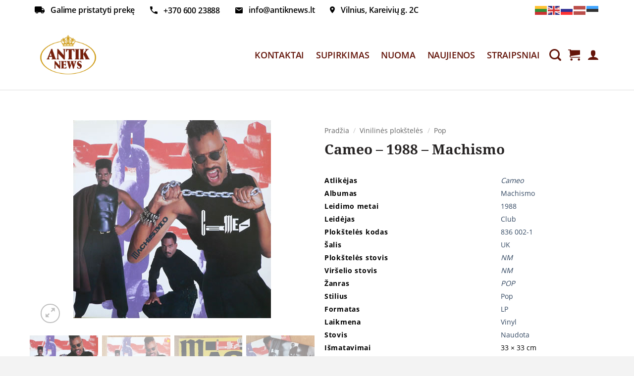

--- FILE ---
content_type: text/html; charset=UTF-8
request_url: https://antiknews.lt/kategorija/vinilines-ploksteles/12-ploksteles/cameo-1988-machismo/
body_size: 55639
content:
<!DOCTYPE html>
<!--[if IE 9 ]> <html dir="ltr" lang="lt-LT" prefix="og: https://ogp.me/ns#" class="ie9 loading-site no-js" lang="lt-LT"> <![endif]-->
<!--[if IE 8 ]> <html dir="ltr" lang="lt-LT" prefix="og: https://ogp.me/ns#" class="ie8 loading-site no-js" lang="lt-LT"> <![endif]-->
<!--[if IE 9 ]> <html dir="ltr" lang="lt-LT" prefix="og: https://ogp.me/ns#" class="loading-site no-js" lang="lt-LT"> <!--<![endif]-->
<head>
    <meta charset="UTF-8"/>
    <link rel="profile" href="http://gmpg.org/xfn/11"/>
    <link rel="pingback" href="https://antiknews.lt/xmlrpc.php"/>
    <meta name="facebook-domain-verification" content="lphikjmofmegnxbvpaiuhaxx0nhp1p" />
	<script>(function(html){html.className = html.className.replace(/\bno-js\b/,'js')})(document.documentElement);</script>
<title>Cameo - 1988 - Machismo | Antiknews</title>
	<style>img:is([sizes="auto" i], [sizes^="auto," i]) { contain-intrinsic-size: 3000px 1500px }</style>
	
		<!-- All in One SEO 4.9.0 - aioseo.com -->
	<meta name="description" content="Cameo - 1988 - Machismo" />
	<meta name="robots" content="max-image-preview:large" />
	<link rel="canonical" href="https://antiknews.lt/kategorija/vinilines-ploksteles/12-ploksteles/cameo-1988-machismo/" />
	<meta name="generator" content="All in One SEO (AIOSEO) 4.9.0" />
		<meta property="og:locale" content="lt_LT" />
		<meta property="og:site_name" content="Antiknews" />
		<meta property="og:type" content="article" />
		<meta property="og:title" content="Cameo - 1988 - Machismo | Antiknews" />
		<meta property="og:description" content="Cameo - 1988 - Machismo" />
		<meta property="og:url" content="https://antiknews.lt/kategorija/vinilines-ploksteles/12-ploksteles/cameo-1988-machismo/" />
		<meta property="og:image" content="https://antiknews.lt/wp-content/uploads/2021/11/ALP3395-Cameo---Machismo-1.jpg" />
		<meta property="og:image:secure_url" content="https://antiknews.lt/wp-content/uploads/2021/11/ALP3395-Cameo---Machismo-1.jpg" />
		<meta property="og:image:width" content="399" />
		<meta property="og:image:height" content="400" />
		<meta property="article:published_time" content="2021-11-14T06:13:36+00:00" />
		<meta property="article:modified_time" content="2025-03-16T15:12:28+00:00" />
		<meta name="twitter:card" content="summary" />
		<meta name="twitter:title" content="Cameo - 1988 - Machismo | Antiknews" />
		<meta name="twitter:description" content="Cameo - 1988 - Machismo" />
		<meta name="twitter:image" content="https://antiknews.lt/wp-content/uploads/2021/11/ALP3395-Cameo---Machismo-1.jpg" />
		<script type="application/ld+json" class="aioseo-schema">
			{"@context":"https:\/\/schema.org","@graph":[{"@type":"BreadcrumbList","@id":"https:\/\/antiknews.lt\/kategorija\/vinilines-ploksteles\/12-ploksteles\/cameo-1988-machismo\/#breadcrumblist","itemListElement":[{"@type":"ListItem","@id":"https:\/\/antiknews.lt#listItem","position":1,"name":"Home","item":"https:\/\/antiknews.lt","nextItem":{"@type":"ListItem","@id":"https:\/\/antiknews.lt\/produkto-kategorija\/vinilines-ploksteles\/#listItem","name":"Vinilin\u0117s plok\u0161tel\u0117s"}},{"@type":"ListItem","@id":"https:\/\/antiknews.lt\/produkto-kategorija\/vinilines-ploksteles\/#listItem","position":2,"name":"Vinilin\u0117s plok\u0161tel\u0117s","item":"https:\/\/antiknews.lt\/produkto-kategorija\/vinilines-ploksteles\/","nextItem":{"@type":"ListItem","@id":"https:\/\/antiknews.lt\/produkto-kategorija\/vinilines-ploksteles\/12-ploksteles\/#listItem","name":"12\" plok\u0161tel\u0117s"},"previousItem":{"@type":"ListItem","@id":"https:\/\/antiknews.lt#listItem","name":"Home"}},{"@type":"ListItem","@id":"https:\/\/antiknews.lt\/produkto-kategorija\/vinilines-ploksteles\/12-ploksteles\/#listItem","position":3,"name":"12\" plok\u0161tel\u0117s","item":"https:\/\/antiknews.lt\/produkto-kategorija\/vinilines-ploksteles\/12-ploksteles\/","nextItem":{"@type":"ListItem","@id":"https:\/\/antiknews.lt\/kategorija\/vinilines-ploksteles\/12-ploksteles\/cameo-1988-machismo\/#listItem","name":"Cameo &#8211; 1988 &#8211; Machismo"},"previousItem":{"@type":"ListItem","@id":"https:\/\/antiknews.lt\/produkto-kategorija\/vinilines-ploksteles\/#listItem","name":"Vinilin\u0117s plok\u0161tel\u0117s"}},{"@type":"ListItem","@id":"https:\/\/antiknews.lt\/kategorija\/vinilines-ploksteles\/12-ploksteles\/cameo-1988-machismo\/#listItem","position":4,"name":"Cameo &#8211; 1988 &#8211; Machismo","previousItem":{"@type":"ListItem","@id":"https:\/\/antiknews.lt\/produkto-kategorija\/vinilines-ploksteles\/12-ploksteles\/#listItem","name":"12\" plok\u0161tel\u0117s"}}]},{"@type":"ItemPage","@id":"https:\/\/antiknews.lt\/kategorija\/vinilines-ploksteles\/12-ploksteles\/cameo-1988-machismo\/#itempage","url":"https:\/\/antiknews.lt\/kategorija\/vinilines-ploksteles\/12-ploksteles\/cameo-1988-machismo\/","name":"Cameo - 1988 - Machismo | Antiknews","description":"Cameo - 1988 - Machismo","inLanguage":"lt-LT","isPartOf":{"@id":"https:\/\/antiknews.lt\/#website"},"breadcrumb":{"@id":"https:\/\/antiknews.lt\/kategorija\/vinilines-ploksteles\/12-ploksteles\/cameo-1988-machismo\/#breadcrumblist"},"image":{"@type":"ImageObject","url":"https:\/\/antiknews.lt\/wp-content\/uploads\/2021\/11\/ALP3395-Cameo---Machismo-1.jpg","@id":"https:\/\/antiknews.lt\/kategorija\/vinilines-ploksteles\/12-ploksteles\/cameo-1988-machismo\/#mainImage","width":399,"height":400,"caption":"Cameo - 1988 - Machismo"},"primaryImageOfPage":{"@id":"https:\/\/antiknews.lt\/kategorija\/vinilines-ploksteles\/12-ploksteles\/cameo-1988-machismo\/#mainImage"},"datePublished":"2021-11-14T08:13:36+02:00","dateModified":"2025-03-16T17:12:28+02:00"},{"@type":"Organization","@id":"https:\/\/antiknews.lt\/#organization","name":"Antiknews","description":"Senovini\u0173 bald\u0173 ir interjero detali\u0173 parduotuv\u0117 Vilniuje","url":"https:\/\/antiknews.lt\/","logo":{"@type":"ImageObject","url":"https:\/\/antiknews.lt\/wp-content\/uploads\/2021\/09\/naudoti-baldai-logo.png","@id":"https:\/\/antiknews.lt\/kategorija\/vinilines-ploksteles\/12-ploksteles\/cameo-1988-machismo\/#organizationLogo"},"image":{"@id":"https:\/\/antiknews.lt\/kategorija\/vinilines-ploksteles\/12-ploksteles\/cameo-1988-machismo\/#organizationLogo"}},{"@type":"WebSite","@id":"https:\/\/antiknews.lt\/#website","url":"https:\/\/antiknews.lt\/","name":"Antiknews","description":"Senovini\u0173 bald\u0173 ir interjero detali\u0173 parduotuv\u0117 Vilniuje","inLanguage":"lt-LT","publisher":{"@id":"https:\/\/antiknews.lt\/#organization"}}]}
		</script>
		<!-- All in One SEO -->


<!-- Google Tag Manager for WordPress by gtm4wp.com -->
<script data-cfasync="false" data-pagespeed-no-defer>
	var gtm4wp_datalayer_name = "dataLayer";
	var dataLayer = dataLayer || [];
	const gtm4wp_use_sku_instead = false;
	const gtm4wp_currency = 'EUR';
	const gtm4wp_product_per_impression = 10;
	const gtm4wp_clear_ecommerce = false;
	const gtm4wp_datalayer_max_timeout = 2000;
</script>
<!-- End Google Tag Manager for WordPress by gtm4wp.com --><meta name="viewport" content="width=device-width, initial-scale=1, maximum-scale=1" /><link rel='dns-prefetch' href='//capi-automation.s3.us-east-2.amazonaws.com' />
<link rel='dns-prefetch' href='//cdnjs.cloudflare.com' />
<link rel="alternate" type="application/rss+xml" title="Antiknews &raquo; Įrašų RSS srautas" href="https://antiknews.lt/feed/" />
<link rel="alternate" type="application/rss+xml" title="Antiknews &raquo; Komentarų RSS srautas" href="https://antiknews.lt/comments/feed/" />
<link data-minify="1" rel='stylesheet' id='makecommerceblocks-css' href='https://antiknews.lt/wp-content/cache/min/1/wp-content/plugins/makecommerce/payment/gateway/woocommerce/blocks/css/makecommerceblocks.css?ver=1767591388' type='text/css' media='all' />
<style id='classic-theme-styles-inline-css' type='text/css'>
/*! This file is auto-generated */
.wp-block-button__link{color:#fff;background-color:#32373c;border-radius:9999px;box-shadow:none;text-decoration:none;padding:calc(.667em + 2px) calc(1.333em + 2px);font-size:1.125em}.wp-block-file__button{background:#32373c;color:#fff;text-decoration:none}
</style>
<link data-minify="1" rel='stylesheet' id='wpa-css-css' href='https://antiknews.lt/wp-content/cache/min/1/wp-content/plugins/honeypot/includes/css/wpa.css?ver=1767591388' type='text/css' media='all' />
<link data-minify="1" rel='stylesheet' id='mfcf7_zl_button_style-css' href='https://antiknews.lt/wp-content/cache/min/1/wp-content/plugins/multiline-files-for-contact-form-7/css/style.css?ver=1767591388' type='text/css' media='all' />
<link rel='stylesheet' id='photoswipe-css' href='https://antiknews.lt/wp-content/plugins/woocommerce/assets/css/photoswipe/photoswipe.min.css?ver=10.3.4' type='text/css' media='all' />
<link rel='stylesheet' id='photoswipe-default-skin-css' href='https://antiknews.lt/wp-content/plugins/woocommerce/assets/css/photoswipe/default-skin/default-skin.min.css?ver=10.3.4' type='text/css' media='all' />
<style id='woocommerce-inline-inline-css' type='text/css'>
.woocommerce form .form-row .required { visibility: visible; }
</style>
<link rel='stylesheet' id='cff-css' href='https://antiknews.lt/wp-content/plugins/custom-facebook-feed-pro/assets/css/cff-style.min.css?ver=4.6.6' type='text/css' media='all' />
<link rel='stylesheet' id='awf-nouislider-css' href='https://antiknews.lt/wp-content/plugins/annasta-woocommerce-product-filters/styles/nouislider.min.css?ver=1.8.2' type='text/css' media='all' />
<link data-minify="1" rel='stylesheet' id='awf-font-awesome-css' href='https://antiknews.lt/wp-content/cache/min/1/wp-content/plugins/annasta-woocommerce-product-filters/styles/awf-font-awesome.css?ver=1767591388' type='text/css' media='all' />
<link data-minify="1" rel='stylesheet' id='awf-font-awesome-all-css' href='https://antiknews.lt/wp-content/cache/min/1/wp-content/plugins/annasta-woocommerce-product-filters/styles/fontawesome-all.min.css?ver=1767591388' type='text/css' media='all' />
<link data-minify="1" rel='stylesheet' id='awf-css' href='https://antiknews.lt/wp-content/cache/min/1/wp-content/plugins/annasta-woocommerce-product-filters/styles/awf.css?ver=1767591388' type='text/css' media='all' />
<link data-minify="1" rel='stylesheet' id='awf-style-options-css' href='https://antiknews.lt/wp-content/cache/min/1/wp-content/uploads/annasta-filters/css/style-options-1762757764.css?ver=1767591388' type='text/css' media='all' />
<link data-minify="1" rel='stylesheet' id='select2css-css' href='https://antiknews.lt/wp-content/cache/min/1/ajax/libs/select2/4.0.7/css/select2.css?ver=1767591388' type='text/css' media='all' />
<link data-minify="1" rel='stylesheet' id='brands-styles-css' href='https://antiknews.lt/wp-content/cache/min/1/wp-content/plugins/woocommerce/assets/css/brands.css?ver=1767591388' type='text/css' media='all' />
<link rel='preload' as='font' type='font/woff2' crossorigin='anonymous' id='tinvwl-webfont-font-css' href='https://antiknews.lt/wp-content/plugins/ti-woocommerce-wishlist-premium/assets/fonts/tinvwl-webfont.woff2?ver=xu2uyi'  media='all' />
<link data-minify="1" rel='stylesheet' id='tinvwl-webfont-css' href='https://antiknews.lt/wp-content/cache/min/1/wp-content/plugins/ti-woocommerce-wishlist-premium/assets/css/webfont.min.css?ver=1767591388' type='text/css' media='all' />
<link rel='stylesheet' id='tinvwl-css' href='https://antiknews.lt/wp-content/plugins/ti-woocommerce-wishlist-premium/assets/css/public.min.css?ver=2.9.1' type='text/css' media='all' />
<link data-minify="1" rel='stylesheet' id='woo_conditional_shipping_css-css' href='https://antiknews.lt/wp-content/cache/min/1/wp-content/plugins/woo-conditional-shipping-pro/frontend/css/woo-conditional-shipping.css?ver=1767591388' type='text/css' media='all' />
<link data-minify="1" rel='stylesheet' id='flexible-shipping-free-shipping-css' href='https://antiknews.lt/wp-content/cache/min/1/wp-content/plugins/flexible-shipping/assets/dist/css/free-shipping.css?ver=1767591419' type='text/css' media='all' />
<link data-minify="1" rel='stylesheet' id='magnify-css' href='https://antiknews.lt/wp-content/cache/min/1/wp-content/themes/scoding-child/assets/css/magnify.css?ver=1767591388' type='text/css' media='all' />
<link data-minify="1" rel='stylesheet' id='swiper-slider-css' href='https://antiknews.lt/wp-content/cache/min/1/wp-content/themes/scoding-child/assets/css/swiper-slider.min.css?ver=1767591388' type='text/css' media='all' />
<link data-minify="1" rel='stylesheet' id='custom-css' href='https://antiknews.lt/wp-content/cache/min/1/wp-content/themes/scoding-child/assets/css/custom.css?ver=1767591388' type='text/css' media='all' />
<link data-minify="1" rel='stylesheet' id='woo_discount_pro_style-css' href='https://antiknews.lt/wp-content/cache/min/1/wp-content/plugins/woo-discount-rules-pro/Assets/Css/awdr_style.css?ver=1767591388' type='text/css' media='all' />
<link data-minify="1" rel='stylesheet' id='scoding-main-css' href='https://antiknews.lt/wp-content/cache/min/1/wp-content/themes/scoding/assets/css/scoding.css?ver=1767591388' type='text/css' media='all' />
<style id='scoding-main-inline-css' type='text/css'>
@font-face {
				font-family: "fl-icons";
				font-display: block;
				src: url(https://antiknews.lt/wp-content/themes/scoding/assets/css/icons/fl-icons.eot?v=3.8.1);
				src:
					url(https://antiknews.lt/wp-content/themes/scoding/assets/css/icons/fl-icons.eot#iefix?v=3.8.1) format("embedded-opentype"),
					url(https://antiknews.lt/wp-content/themes/scoding/assets/css/icons/fl-icons.woff2?v=3.8.1) format("woff2"),
					url(https://antiknews.lt/wp-content/themes/scoding/assets/css/icons/fl-icons.ttf?v=3.8.1) format("truetype"),
					url(https://antiknews.lt/wp-content/themes/scoding/assets/css/icons/fl-icons.woff?v=3.8.1) format("woff"),
					url(https://antiknews.lt/wp-content/themes/scoding/assets/css/icons/fl-icons.svg?v=3.8.1#fl-icons) format("svg");
			}
</style>
<link data-minify="1" rel='stylesheet' id='scoding-shop-css' href='https://antiknews.lt/wp-content/cache/min/1/wp-content/themes/scoding/assets/css/scoding-shop.css?ver=1767591388' type='text/css' media='all' />
<link rel='stylesheet' id='scoding-style-css' href='https://antiknews.lt/wp-content/themes/scoding-child/style.css?ver=3.0' type='text/css' media='all' />
<script type="text/javascript" src="https://antiknews.lt/wp-includes/js/jquery/jquery.min.js?ver=3.7.1" id="jquery-core-js"></script>
<script type="text/javascript" id="MC_PARCELMACHINE_SEARCHABLE_JS-js-before">
/* <![CDATA[ */
const MC_PARCELMACHINE_SEARCHABLE_JS = [{"placeholder":"-- pasirinkite pa\u0161tomat\u0105 --"}]
/* ]]> */
</script>
<script data-minify="1" type="text/javascript" src="https://antiknews.lt/wp-content/cache/min/1/wp-content/plugins/makecommerce/shipping/js/parcelmachine_searchable.js?ver=1767591388" id="MC_PARCELMACHINE_SEARCHABLE_JS-js"></script>
<script data-minify="1" type="text/javascript" src="https://antiknews.lt/wp-content/cache/min/1/wp-content/plugins/makecommerce/shipping/js/parcelmachine.js?ver=1767591388" id="MC_PARCELMACHINE_JS-js"></script>
<script data-minify="1" type="text/javascript" src="https://antiknews.lt/wp-content/cache/min/1/wp-content/plugins/multiline-files-for-contact-form-7/js/zl-multine-files.js?ver=1767591388" id="mfcf7_zl_multiline_files_script-js"></script>
<script data-minify="1" type="text/javascript" src="https://antiknews.lt/wp-content/cache/min/1/wp-content/plugins/woocommerce-inbank-lt/public/js/woocommerce-inbank-lt-public.js?ver=1767591434" id="woocommerce-inbank-lt-js"></script>
<script type="text/javascript" src="https://antiknews.lt/wp-content/plugins/woocommerce/assets/js/jquery-blockui/jquery.blockUI.min.js?ver=2.7.0-wc.10.3.4" id="wc-jquery-blockui-js" data-wp-strategy="defer"></script>
<script type="text/javascript" id="wc-add-to-cart-js-extra">
/* <![CDATA[ */
var wc_add_to_cart_params = {"ajax_url":"\/wp-admin\/admin-ajax.php","wc_ajax_url":"\/?wc-ajax=%%endpoint%%","i18n_view_cart":"Krep\u0161elis","cart_url":"https:\/\/antiknews.lt\/krepselis\/","is_cart":"","cart_redirect_after_add":"no"};
/* ]]> */
</script>
<script type="text/javascript" src="https://antiknews.lt/wp-content/plugins/woocommerce/assets/js/frontend/add-to-cart.min.js?ver=10.3.4" id="wc-add-to-cart-js" defer="defer" data-wp-strategy="defer"></script>
<script type="text/javascript" src="https://antiknews.lt/wp-content/plugins/woocommerce/assets/js/photoswipe/photoswipe.min.js?ver=4.1.1-wc.10.3.4" id="wc-photoswipe-js" defer="defer" data-wp-strategy="defer"></script>
<script type="text/javascript" src="https://antiknews.lt/wp-content/plugins/woocommerce/assets/js/photoswipe/photoswipe-ui-default.min.js?ver=4.1.1-wc.10.3.4" id="wc-photoswipe-ui-default-js" defer="defer" data-wp-strategy="defer"></script>
<script type="text/javascript" id="wc-single-product-js-extra">
/* <![CDATA[ */
var wc_single_product_params = {"i18n_required_rating_text":"Pasirinkite \u012fvertinim\u0105","i18n_rating_options":["1 i\u0161 5 \u017evaig\u017edu\u010di\u0173","2 i\u0161 5 \u017evaig\u017edu\u010di\u0173","3 i\u0161 5 \u017evaig\u017edu\u010di\u0173","4 i\u0161 5 \u017evaig\u017edu\u010di\u0173","5 i\u0161 5 \u017evaig\u017edu\u010di\u0173"],"i18n_product_gallery_trigger_text":"View full-screen image gallery","review_rating_required":"yes","flexslider":{"rtl":false,"animation":"slide","smoothHeight":true,"directionNav":false,"controlNav":"thumbnails","slideshow":false,"animationSpeed":500,"animationLoop":false,"allowOneSlide":false},"zoom_enabled":"","zoom_options":[],"photoswipe_enabled":"1","photoswipe_options":{"shareEl":false,"closeOnScroll":false,"history":false,"hideAnimationDuration":0,"showAnimationDuration":0},"flexslider_enabled":""};
/* ]]> */
</script>
<script type="text/javascript" src="https://antiknews.lt/wp-content/plugins/woocommerce/assets/js/frontend/single-product.min.js?ver=10.3.4" id="wc-single-product-js" defer="defer" data-wp-strategy="defer"></script>
<script type="text/javascript" src="https://antiknews.lt/wp-content/plugins/woocommerce/assets/js/js-cookie/js.cookie.min.js?ver=2.1.4-wc.10.3.4" id="wc-js-cookie-js" data-wp-strategy="defer"></script>
<script type="text/javascript" id="woocommerce-js-extra">
/* <![CDATA[ */
var woocommerce_params = {"ajax_url":"\/wp-admin\/admin-ajax.php","wc_ajax_url":"\/?wc-ajax=%%endpoint%%","i18n_password_show":"Rodyti slapta\u017eod\u012f","i18n_password_hide":"Sl\u0117pti slapta\u017eod\u012f"};
/* ]]> */
</script>
<script type="text/javascript" src="https://antiknews.lt/wp-content/plugins/woocommerce/assets/js/frontend/woocommerce.min.js?ver=10.3.4" id="woocommerce-js" defer="defer" data-wp-strategy="defer"></script>
<script data-minify="1" type="text/javascript" src="https://antiknews.lt/wp-content/cache/min/1/wp-content/plugins/annasta-woocommerce-product-filters/code/js/wNumb.js?ver=1767591388" id="awf-wnumb-js"></script>
<script type="text/javascript" src="https://antiknews.lt/wp-content/plugins/annasta-woocommerce-product-filters/code/js/nouislider.min.js?ver=6.8.3" id="awf-nouislider-js"></script>
<script type="text/javascript" src="https://antiknews.lt/wp-includes/js/jquery/ui/core.min.js?ver=1.13.3" id="jquery-ui-core-js"></script>
<script type="text/javascript" src="https://antiknews.lt/wp-includes/js/jquery/ui/mouse.min.js?ver=1.13.3" id="jquery-ui-mouse-js"></script>
<script type="text/javascript" src="https://antiknews.lt/wp-includes/js/jquery/ui/sortable.min.js?ver=1.13.3" id="jquery-ui-sortable-js"></script>
<script type="text/javascript" id="awf-js-extra">
/* <![CDATA[ */
var awf_data = {"filters_url":"https:\/\/antiknews.lt\/","ajax_url":"https:\/\/antiknews.lt\/wp-admin\/admin-ajax.php","ajax_mode":"dedicated_ajax","cm_v2":"no","query":{},"wrapper_reload":"no","reset_all_exceptions":["ppp","orderby"],"togglable_preset":{"insert_btn_before_container":"","close_preset_on_ajax_update":true},"i18n":{"badge_reset_label":"","togglable_preset_btn_label":"Filters","cc_button_label":"Toggle children collapse"},"permalinks_on":"yes","redirect_ajax":"yes","products_container":".products"};
/* ]]> */
</script>
<script data-minify="1" type="text/javascript" src="https://antiknews.lt/wp-content/cache/min/1/wp-content/plugins/annasta-woocommerce-product-filters/code/js/awf.js?ver=1767591388" id="awf-js"></script>
<script type="text/javascript" src="https://antiknews.lt/wp-content/plugins/woocommerce/assets/js/select2/select2.full.min.js?ver=4.0.3-wc.10.3.4" id="wc-select2-js" defer="defer" data-wp-strategy="defer"></script>
<script type="text/javascript" src="https://antiknews.lt/wp-content/plugins/woocommerce/assets/js/jquery-cookie/jquery.cookie.min.js?ver=1.4.1-wc.10.3.4" id="wc-jquery-cookie-js" data-wp-strategy="defer"></script>
<script data-minify="1" type="text/javascript" src="https://antiknews.lt/wp-content/cache/min/1/wp-content/plugins/woo-conditional-shipping-pro/frontend/js/woo-conditional-shipping.js?ver=1767591388" id="woo-conditional-shipping-js-js"></script>
<script type="text/javascript" id="MC_BLOCKS_SWITCHER-js-before">
/* <![CDATA[ */
const MC_BLOCKS_SWITCHER = {"country":"LT"}
/* ]]> */
</script>
<script data-minify="1" type="text/javascript" src="https://antiknews.lt/wp-content/cache/min/1/wp-content/plugins/makecommerce/payment/gateway/woocommerce/blocks/js/mc_blocks_payment_switcher.js?ver=1767591388" id="MC_BLOCKS_SWITCHER-js"></script>
<link rel="https://api.w.org/" href="https://antiknews.lt/wp-json/" /><link rel="alternate" title="JSON" type="application/json" href="https://antiknews.lt/wp-json/wp/v2/product/308339" /><link rel="EditURI" type="application/rsd+xml" title="RSD" href="https://antiknews.lt/xmlrpc.php?rsd" />
<meta name="generator" content="WordPress 6.8.3" />
<meta name="generator" content="WooCommerce 10.3.4" />
<link rel='shortlink' href='https://antiknews.lt/?p=308339' />
<link rel="alternate" title="oEmbed (JSON)" type="application/json+oembed" href="https://antiknews.lt/wp-json/oembed/1.0/embed?url=https%3A%2F%2Fantiknews.lt%2Fkategorija%2Fvinilines-ploksteles%2F12-ploksteles%2Fcameo-1988-machismo%2F" />
<link rel="alternate" title="oEmbed (XML)" type="text/xml+oembed" href="https://antiknews.lt/wp-json/oembed/1.0/embed?url=https%3A%2F%2Fantiknews.lt%2Fkategorija%2Fvinilines-ploksteles%2F12-ploksteles%2Fcameo-1988-machismo%2F&#038;format=xml" />
<!-- Custom Facebook Feed JS vars -->
<script type="text/javascript">
var cffsiteurl = "https://antiknews.lt/wp-content/plugins";
var cffajaxurl = "https://antiknews.lt/wp-admin/admin-ajax.php";


var cfflinkhashtags = "true";
</script>

<!-- This website runs the Product Feed PRO for WooCommerce by AdTribes.io plugin - version woocommercesea_option_installed_version -->

<!-- Google Tag Manager for WordPress by gtm4wp.com -->
<!-- GTM Container placement set to automatic -->
<script data-cfasync="false" data-pagespeed-no-defer>
	var dataLayer_content = {"pageTitle":"Cameo - 1988 - Machismo | Antiknews","pagePostType":"product","pagePostType2":"single-product","pagePostAuthor":"Naudoti Baldai","customerTotalOrders":0,"customerTotalOrderValue":0,"customerFirstName":"","customerLastName":"","customerBillingFirstName":"","customerBillingLastName":"","customerBillingCompany":"","customerBillingAddress1":"","customerBillingAddress2":"","customerBillingCity":"","customerBillingState":"","customerBillingPostcode":"","customerBillingCountry":"","customerBillingEmail":"","customerBillingEmailHash":"","customerBillingPhone":"","customerShippingFirstName":"","customerShippingLastName":"","customerShippingCompany":"","customerShippingAddress1":"","customerShippingAddress2":"","customerShippingCity":"","customerShippingState":"","customerShippingPostcode":"","customerShippingCountry":"","cartContent":{"totals":{"applied_coupons":[],"discount_total":0,"subtotal":0,"total":0},"items":[]},"productRatingCounts":[],"productAverageRating":0,"productReviewCount":0,"productType":"simple","productIsVariable":0};
	dataLayer.push( dataLayer_content );
</script>
<script data-cfasync="false" data-pagespeed-no-defer>
(function(w,d,s,l,i){w[l]=w[l]||[];w[l].push({'gtm.start':
new Date().getTime(),event:'gtm.js'});var f=d.getElementsByTagName(s)[0],
j=d.createElement(s),dl=l!='dataLayer'?'&l='+l:'';j.async=true;j.src=
'//www.googletagmanager.com/gtm.js?id='+i+dl;f.parentNode.insertBefore(j,f);
})(window,document,'script','dataLayer','GTM-5JT37ZJ');
</script>
<!-- End Google Tag Manager for WordPress by gtm4wp.com --><!--[if IE]><link rel="stylesheet" type="text/css" href="https://antiknews.lt/wp-content/themes/scoding/assets/css/ie-fallback.css"><script src="//cdnjs.cloudflare.com/ajax/libs/html5shiv/3.6.1/html5shiv.js"></script><script>var head = document.getElementsByTagName('head')[0],style = document.createElement('style');style.type = 'text/css';style.styleSheet.cssText = ':before,:after{content:none !important';head.appendChild(style);setTimeout(function(){head.removeChild(style);}, 0);</script><script src="https://antiknews.lt/wp-content/themes/scoding/assets/libs/ie-flexibility.js"></script><![endif]-->	<noscript><style>.woocommerce-product-gallery{ opacity: 1 !important; }</style></noscript>
				<script  type="text/javascript">
				!function(f,b,e,v,n,t,s){if(f.fbq)return;n=f.fbq=function(){n.callMethod?
					n.callMethod.apply(n,arguments):n.queue.push(arguments)};if(!f._fbq)f._fbq=n;
					n.push=n;n.loaded=!0;n.version='2.0';n.queue=[];t=b.createElement(e);t.async=!0;
					t.src=v;s=b.getElementsByTagName(e)[0];s.parentNode.insertBefore(t,s)}(window,
					document,'script','https://connect.facebook.net/en_US/fbevents.js');
			</script>
			<!-- WooCommerce Facebook Integration Begin -->
			<script  type="text/javascript">

				fbq('init', '630110927995899', {}, {
    "agent": "woocommerce_0-10.3.4-3.5.14"
});

				document.addEventListener( 'DOMContentLoaded', function() {
					// Insert placeholder for events injected when a product is added to the cart through AJAX.
					document.body.insertAdjacentHTML( 'beforeend', '<div class=\"wc-facebook-pixel-event-placeholder\"></div>' );
				}, false );

			</script>
			<!-- WooCommerce Facebook Integration End -->
			<link rel="icon" href="https://antiknews.lt/wp-content/uploads/2022/03/cropped-AntikNews_logo-32x32.jpg" sizes="32x32" />
<link rel="icon" href="https://antiknews.lt/wp-content/uploads/2022/03/cropped-AntikNews_logo-192x192.jpg" sizes="192x192" />
<link rel="apple-touch-icon" href="https://antiknews.lt/wp-content/uploads/2022/03/cropped-AntikNews_logo-180x180.jpg" />
<meta name="msapplication-TileImage" content="https://antiknews.lt/wp-content/uploads/2022/03/cropped-AntikNews_logo-270x270.jpg" />
<style id="custom-css" type="text/css">:root {--primary-color: #cf990f;}.full-width .ubermenu-nav, .container, .row{max-width: 1170px}.row.row-collapse{max-width: 1140px}.row.row-small{max-width: 1162.5px}.row.row-large{max-width: 1200px}.header-main{height: 141px}#logo img{max-height: 141px}#logo{width:200px;}#logo img{padding:20px 0;}.stuck #logo img{padding:10px 0;}.header-top{min-height: 40px}.transparent .header-main{height: 90px}.transparent #logo img{max-height: 90px}.has-transparent + .page-title:first-of-type,.has-transparent + #main > .page-title,.has-transparent + #main > div > .page-title,.has-transparent + #main .page-header-wrapper:first-of-type .page-title{padding-top: 120px;}.header.show-on-scroll,.stuck .header-main{height:75px!important}.stuck #logo img{max-height: 75px!important}.header-bottom {background-color: #f1f1f1}.top-bar-nav > li > a{line-height: 16px }.stuck .header-main .nav > li > a{line-height: 50px }@media (max-width: 549px) {.header-main{height: 70px}#logo img{max-height: 70px}}.header-top{background-color:#ffffff!important;}/* Color */.accordion-title.active, .has-icon-bg .icon .icon-inner,.logo a, .primary.is-underline, .primary.is-link, .badge-outline .badge-inner, .nav-outline > li.active> a,.nav-outline >li.active > a, .cart-icon strong,[data-color='primary'], .is-outline.primary{color: #cf990f;}/* Color !important */[data-text-color="primary"]{color: #cf990f!important;}/* Background Color */[data-text-bg="primary"]{background-color: #cf990f;}/* Background */.scroll-to-bullets a,.featured-title, .label-new.menu-item > a:after, .nav-pagination > li > .current,.nav-pagination > li > span:hover,.nav-pagination > li > a:hover,.has-hover:hover .badge-outline .badge-inner,button[type="submit"], .button.wc-forward:not(.checkout):not(.checkout-button), .button.submit-button, .button.primary:not(.is-outline),.featured-table .title,.is-outline:hover, .has-icon:hover .icon-label,.nav-dropdown-bold .nav-column li > a:hover, .nav-dropdown.nav-dropdown-bold > li > a:hover, .nav-dropdown-bold.dark .nav-column li > a:hover, .nav-dropdown.nav-dropdown-bold.dark > li > a:hover, .is-outline:hover, .tagcloud a:hover,.grid-tools a, input[type='submit']:not(.is-form), .box-badge:hover .box-text, input.button.alt,.nav-box > li > a:hover,.nav-box > li.active > a,.nav-pills > li.active > a ,.current-dropdown .cart-icon strong, .cart-icon:hover strong, .nav-line-bottom > li > a:before, .nav-line-grow > li > a:before, .nav-line > li > a:before,.banner, .header-top, .slider-nav-circle .flickity-prev-next-button:hover svg, .slider-nav-circle .flickity-prev-next-button:hover .arrow, .primary.is-outline:hover, .button.primary:not(.is-outline), input[type='submit'].primary, input[type='submit'].primary, input[type='reset'].button, input[type='button'].primary, .badge-inner{background-color: #cf990f;}/* Border */.nav-vertical.nav-tabs > li.active > a,.scroll-to-bullets a.active,.nav-pagination > li > .current,.nav-pagination > li > span:hover,.nav-pagination > li > a:hover,.has-hover:hover .badge-outline .badge-inner,.accordion-title.active,.featured-table,.is-outline:hover, .tagcloud a:hover,blockquote, .has-border, .cart-icon strong:after,.cart-icon strong,.blockUI:before, .processing:before,.loading-spin, .slider-nav-circle .flickity-prev-next-button:hover svg, .slider-nav-circle .flickity-prev-next-button:hover .arrow, .primary.is-outline:hover{border-color: #cf990f}.nav-tabs > li.active > a{border-top-color: #cf990f}.widget_shopping_cart_content .blockUI.blockOverlay:before { border-left-color: #cf990f }.woocommerce-checkout-review-order .blockUI.blockOverlay:before { border-left-color: #cf990f }/* Fill */.slider .flickity-prev-next-button:hover svg,.slider .flickity-prev-next-button:hover .arrow{fill: #cf990f;}body{font-family:"Open Sans", sans-serif}body{font-weight: 0}.nav > li > a {font-family:"Open Sans", sans-serif;}.mobile-sidebar-levels-2 .nav > li > ul > li > a {font-family:"Open Sans", sans-serif;}.nav > li > a {font-weight: 700;}.mobile-sidebar-levels-2 .nav > li > ul > li > a {font-weight: 700;}h1,h2,h3,h4,h5,h6,.heading-font, .off-canvas-center .nav-sidebar.nav-vertical > li > a{font-family: "Open Sans", sans-serif;}h1,h2,h3,h4,h5,h6,.heading-font,.banner h1,.banner h2{font-weight: 700;}button,.button{text-transform: none;}.alt-font{font-family: "Open Sans", sans-serif;}.alt-font{font-weight: 0!important;}.header:not(.transparent) .top-bar-nav > li > a {color: #000000;}.header:not(.transparent) .header-nav-main.nav > li > a {color: #631409;}.badge-inner.new-bubble{background-color: #d51515}.price del, .product_list_widget del, del .woocommerce-Price-amount { color: #000000; }ins .woocommerce-Price-amount { color: #cf990f; }input[type='submit'], input[type="button"], button:not(.icon), .button:not(.icon){border-radius: 2px!important}.shop-page-title.featured-title .title-bg{ background-image: url(https://antiknews.lt/wp-content/uploads/2021/11/ALP3395-Cameo---Machismo-1.jpg)!important;}@media screen and (min-width: 550px){.products .box-vertical .box-image{min-width: 247px!important;width: 247px!important;}}.header-main .social-icons,.header-main .cart-icon strong,.header-main .menu-title,.header-main .header-button > .button.is-outline,.header-main .nav > li > a > i:not(.icon-angle-down){color: #631409!important;}.header-main .header-button > .button.is-outline,.header-main .cart-icon strong:after,.header-main .cart-icon strong{border-color: #631409!important;}.header-main .header-button > .button:not(.is-outline){background-color: #631409!important;}.header-main .current-dropdown .cart-icon strong,.header-main .header-button > .button:hover,.header-main .header-button > .button:hover i,.header-main .header-button > .button:hover span{color:#FFF!important;}.header-main .menu-title:hover,.header-main .social-icons a:hover,.header-main .header-button > .button.is-outline:hover,.header-main .nav > li > a:hover > i:not(.icon-angle-down){color: #631409!important;}.header-main .current-dropdown .cart-icon strong,.header-main .header-button > .button:hover{background-color: #631409!important;}.header-main .current-dropdown .cart-icon strong:after,.header-main .current-dropdown .cart-icon strong,.header-main .header-button > .button:hover{border-color: #631409!important;}.footer-1{background-color: #f3f3f3}.footer-2{background-color: #f3f3f3}.absolute-footer, html{background-color: #f3f3f3}.label-new.menu-item > a:after{content:"New";}.label-hot.menu-item > a:after{content:"Hot";}.label-sale.menu-item > a:after{content:"Sale";}.label-popular.menu-item > a:after{content:"Popular";}</style>		<style type="text/css" id="wp-custom-css">
			.product-short-description p {
    margin: 0;
}

.voucher-fields-wrapper {
    width: 100%;
}

.product-categories > .cat-item > a {
	display: flex;
	align-items: center;
}

.product-categories > .cat-item > a > .category--icon {
	margin-right: 10px;
}

.product-categories > .cat-item > a > .category--icon:before {
	top: unset;
	margin-right: unset;
	text-align: center;
}

.product-categories > .cat-item > a > .category--icon {
    display: inline-flex;
    align-items: center;
    justify-content: center;
}

.product-categories > .cat-item.cat-item-204 > a > .category--icon:before {
    content: url("data:image/svg+xml,%3Csvg id='Group_198' data-name='Group 198' xmlns='http://www.w3.org/2000/svg' xmlns:xlink='http://www.w3.org/1999/xlink' width='15.735' height='15.693' viewBox='0 0 15.735 15.693'%3E%3Cdefs%3E%3CclipPath id='clip-path'%3E%3Crect id='Rectangle_132' data-name='Rectangle 132' width='15.735' height='15.693' fill='none'/%3E%3C/clipPath%3E%3C/defs%3E%3Cg id='Group_197' data-name='Group 197' clip-path='url(%23clip-path)'%3E%3Cpath id='Path_194' data-name='Path 194' d='M15.727,4.953a.53.53,0,0,0-.119-.007c-.6.013-1.2.011-1.828.009h-.015l-.752,0h-.493l.346-.352a2.648,2.648,0,0,0,.814-2.7,2.586,2.586,0,0,0-4.916-.223c-.153.4-.3.809-.453,1.241l-.015.042c-.069.193-.14.392-.215.6l-.2.539L7.69,3.561c-.081-.224-.156-.441-.229-.65-.153-.441-.3-.856-.463-1.257A2.481,2.481,0,0,0,4.685.007a2.535,2.535,0,0,0-2.46,1.517A2.627,2.627,0,0,0,2.894,4.6l.336.35H2.745l-.76,0H1.969c-.639,0-1.243,0-1.852-.008a.466.466,0,0,0-.078,0,.675.675,0,0,0,0,.09c.007.73.007,1.47.006,2.185,0,.523,0,1.046,0,1.569a2.62,2.62,0,0,1-.023.3c-.014.123-.04.351.006.391.077.065.366.036.538.018l.167-.016a.53.53,0,0,1,.418.107.565.565,0,0,1,.137.442c-.006.891-.006,1.8-.006,2.675,0,.94,0,1.907-.007,2.858a.522.522,0,0,0,.008.114.847.847,0,0,0,.121.009c2.164,0,4.312-.006,6.431-.006,2.239,0,4.438,0,6.537.007a.563.563,0,0,0,.119-.009.575.575,0,0,0,.008-.121c-.014-1.673-.01-3.327,0-4.878a2.459,2.459,0,0,0-.022-.274.913.913,0,0,1,.143-.8,1.078,1.078,0,0,1,.851-.127h.013c.063.006.123.012.18.015a.577.577,0,0,0,.072,0,.653.653,0,0,0,0-.091c-.013-1.611-.013-3.029,0-4.337a.532.532,0,0,0-.008-.119M6.238,14.382a.5.5,0,0,1-.117.37.479.479,0,0,1-.353.115H5.753c-1.039-.011-2.1-.011-3.168,0a.493.493,0,0,1-.372-.117.492.492,0,0,1-.114-.37c.01-.527.008-1.064.006-1.584,0-.21,0-.414,0-.618s0-.408,0-.612c0-.526,0-1.063-.006-1.59a.493.493,0,0,1,.114-.37.492.492,0,0,1,.37-.117c1.052.011,2.118.011,3.169,0a.492.492,0,0,1,.369.115.5.5,0,0,1,.117.369c-.01,1.46-.01,2.943,0,4.408m0-8.088c-.024.648-.014,1.312,0,1.884h0a.494.494,0,0,1-.112.379.481.481,0,0,1-.353.118c-1.338-.01-2.738-.01-4.418,0a.516.516,0,0,1-.383-.118A.483.483,0,0,1,.86,8.194c.019-.715.018-1.343,0-1.922a.482.482,0,0,1,.114-.381.522.522,0,0,1,.405-.118c.513.009,1.035.008,1.541.006h.051q.6,0,1.206,0h.019c.5,0,1.007,0,1.509-.007a.547.547,0,0,1,.42.123.5.5,0,0,1,.118.4M6.055,4.649c-.663-.106-1.29-.207-1.924-.338A1.729,1.729,0,0,1,2.81,2.556,1.818,1.818,0,0,1,4.242.85,1.752,1.752,0,0,1,6.193,1.868c.241.6.447,1.2.666,1.828.1.275.189.546.287.821l.118.332L6.917,4.79c-.291-.049-.577-.1-.861-.141M8.594,14.744a.532.532,0,0,1-.391.124h-.04c-1.012-.006-1.1-.1-1.1-1.143V11.99c0-1.853,0-3.77-.008-5.654A.581.581,0,0,1,7.183,5.9a.572.572,0,0,1,.435-.126h.041c.964.019,1.052.112,1.052,1.105v3.483q0,.513,0,1.027c0,.97,0,1.972.007,2.957a.535.535,0,0,1-.123.4M8.509,4.862l.118-.333c.1-.278.192-.552.285-.822.22-.64.426-1.238.663-1.836A1.732,1.732,0,0,1,11.527.866a1.8,1.8,0,0,1,1.434,1.7A1.749,1.749,0,0,1,11.6,4.324c-.617.125-1.229.226-1.877.333-.284.047-.573.095-.869.146Zm5.159,9.554a.387.387,0,0,1-.437.451c-1.275-.011-2.307-.011-3.248,0H9.969a.459.459,0,0,1-.327-.111.486.486,0,0,1-.11-.37c0-.55,0-1.106,0-1.644v-.6q0-.3,0-.6c0-.512,0-1.041-.006-1.561A.5.5,0,0,1,9.645,9.6a.49.49,0,0,1,.365-.117c1.137.013,2.26.008,3.208,0a.463.463,0,0,1,.342.108.449.449,0,0,1,.109.331c-.007,1.381-.008,2.848,0,4.487M14.8,8.556a.482.482,0,0,1-.368.118H14.39c-.516-.008-1.043-.007-1.553-.006H12.8q-.6,0-1.206,0c-.513,0-1.043,0-1.567.006a.5.5,0,0,1-.382-.116.486.486,0,0,1-.113-.365c.015-.574.015-1.2,0-1.925a.418.418,0,0,1,.477-.5c1.334.01,2.776.01,4.408,0a.514.514,0,0,1,.381.118.485.485,0,0,1,.112.362c-.019.734-.019,1.345,0,1.922a.479.479,0,0,1-.114.379' transform='translate(0 0)'/%3E%3C/g%3E%3C/svg%3E%0A");
    background-image: unset;
}

.add_to_cart_button.product_type_variable {
    position: absolute;
    bottom: 0;
    margin-bottom: 0;
    margin-right: 40px;
}

.product-categories > .cat-item.cat-item-154 > a > .category--icon:before {
    content: url("data:image/svg+xml,%3Csvg xmlns='http://www.w3.org/2000/svg' width='14.803' height='19.67' viewBox='0 0 14.803 19.67'%3E%3Cpath id='cross-thin' d='M4.867,1.217A1.216,1.216,0,0,1,6.084,0H8.518A1.216,1.216,0,0,1,9.735,1.217V4.867h3.651A1.216,1.216,0,0,1,14.6,6.084V8.518a1.216,1.216,0,0,1-1.217,1.217H9.735v8.518A1.216,1.216,0,0,1,8.518,19.47H6.084a1.216,1.216,0,0,1-1.217-1.217V9.735H1.217A1.216,1.216,0,0,1,0,8.518V6.084A1.216,1.216,0,0,1,1.217,4.867H4.867ZM6.084.608a.61.61,0,0,0-.608.608V5.172a.305.305,0,0,1-.3.3H1.217a.61.61,0,0,0-.608.608V8.518a.61.61,0,0,0,.608.608H5.172a.305.305,0,0,1,.3.3v8.822a.61.61,0,0,0,.608.608H8.518a.61.61,0,0,0,.608-.608V9.431a.305.305,0,0,1,.3-.3h3.955a.61.61,0,0,0,.608-.608V6.084a.61.61,0,0,0-.608-.608H9.431a.305.305,0,0,1-.3-.3V1.217A.61.61,0,0,0,8.518.608Z' transform='translate(0.1 0.1)' stroke='%23000' stroke-width='0.2'/%3E%3C/svg%3E");
    background-image: unset;
}

.product-categories > .cat-item.cat-item-155 > a > .category--icon:before {
    content: url("data:image/svg+xml,%3Csvg xmlns='http://www.w3.org/2000/svg' width='19.973' height='19.973' viewBox='0 0 19.973 19.973'%3E%3Cpath id='guitar-thin' d='M16.714.734a.431.431,0,0,1,.608,0l1.4,1.4a.431.431,0,0,1,0,.608L16.935,4.521a.3.3,0,0,1-.156.084l-2.415.483.483-2.415a.313.313,0,0,1,.084-.156ZM14.25,2.555l-.555,2.772L11.531,7.491C9.71,5.845,7.2,5.605,5.82,6.989A3.052,3.052,0,0,0,5.006,8.5,1.565,1.565,0,0,1,3.633,9.7a3.844,3.844,0,0,0-2.559,1.088c-1.7,1.7-1.38,4.784.715,6.879s5.175,2.415,6.879.711a3.818,3.818,0,0,0,1.088-2.559,1.569,1.569,0,0,1,1.2-1.373,3.082,3.082,0,0,0,1.506-.814c1.384-1.384,1.145-3.89-.5-5.712l2.164-2.164L16.9,5.2a.911.911,0,0,0,.468-.251l1.783-1.78a1.037,1.037,0,0,0,0-1.468L17.752.3a1.037,1.037,0,0,0-1.468,0L14.5,2.088a.924.924,0,0,0-.251.468ZM11.1,7.921,8.949,10.073a1.806,1.806,0,0,0-1.057-.338A1.825,1.825,0,1,0,9.717,11.56,1.806,1.806,0,0,0,9.379,10.5l2.152-2.152c1.5,1.669,1.567,3.784.5,4.848a2.427,2.427,0,0,1-1.209.65,2.175,2.175,0,0,0-1.677,1.936,3.227,3.227,0,0,1-.913,2.16c-1.38,1.384-4.069,1.236-6.016-.711s-2.1-4.635-.711-6.02a3.219,3.219,0,0,1,2.16-.913A2.175,2.175,0,0,0,5.6,8.624a2.474,2.474,0,0,1,.65-1.209c1.065-1.065,3.179-1,4.848.5ZM7.892,10.343A1.217,1.217,0,1,1,6.675,11.56,1.217,1.217,0,0,1,7.892,10.343Z' transform='translate(0.271 0.25)' stroke='%23000' stroke-width='0.5'/%3E%3C/svg%3E%0A");
    background-image: unset;
}

.product-categories > .cat-item.cat-item-205 > a > .category--icon:before {
    content: url("data:image/svg+xml,%3Csvg xmlns='http://www.w3.org/2000/svg' width='15.102' height='19.97' viewBox='0 0 15.102 19.97'%3E%3Cpath id='ornament-thin' d='M7.3.608A1.217,1.217,0,1,1,6.084,1.825,1.217,1.217,0,0,1,7.3.608ZM8.663,3.042a1.825,1.825,0,1,0-2.723,0H4.867A1.216,1.216,0,0,0,3.651,4.259V5.845a7.3,7.3,0,1,0,7.3,0V4.259A1.216,1.216,0,0,0,9.735,3.042Zm1.43,3.042a6.7,6.7,0,0,1,3.316,3.346H1.194A6.718,6.718,0,0,1,4.51,6.084ZM7.3,3.651H9.735a.61.61,0,0,1,.608.608V5.476H4.259V4.259a.61.61,0,0,1,.608-.608ZM.608,12.169a6.683,6.683,0,0,1,.346-2.13H13.648a6.725,6.725,0,0,1,0,4.259H.954A6.683,6.683,0,0,1,.608,12.169ZM7.3,18.862a6.689,6.689,0,0,1-6.107-3.955H13.408A6.689,6.689,0,0,1,7.3,18.862Z' transform='translate(0.25 0.25)' stroke='%23000' stroke-width='0.5'/%3E%3C/svg%3E%0A");
    background-image: unset;
}

.product-categories > .cat-item.cat-item-203 > a > .category--icon:before {
    content: url("data:image/svg+xml,%3Csvg xmlns='http://www.w3.org/2000/svg' xmlns:xlink='http://www.w3.org/1999/xlink' width='19.473' height='19.473' viewBox='0 0 19.473 19.473'%3E%3Cdefs%3E%3CclipPath id='clip-path'%3E%3Crect id='Rectangle_135' data-name='Rectangle 135' width='19.473' height='19.473' fill='none' stroke='%23000' stroke-width='1'/%3E%3C/clipPath%3E%3C/defs%3E%3Cg id='Papuošalai' transform='translate(0 0)'%3E%3Cg id='Group_205' data-name='Group 205' transform='translate(0 0)' clip-path='url(%23clip-path)'%3E%3Cpath id='Path_201' data-name='Path 201' d='M3.3,9.258C.931,12.4.239,15.1.583,16.377A5.274,5.274,0,0,0,4,20.038' transform='translate(-0.065 -1.2)' fill='none' stroke='%23000' stroke-linecap='round' stroke-width='1'/%3E%3Cpath id='Path_202' data-name='Path 202' d='M10.228,6.17c3.562-2.823,7.124-3.945,8.572-2.5,1.74,1.741-.235,6.538-4.413,10.715S5.413,20.54,3.672,18.8c-1.439-1.439-.339-4.966,2.446-8.506' transform='translate(-0.394 -0.394)' fill='none' stroke='%23000' stroke-linecap='round' stroke-width='1'/%3E%3Cpath id='Path_203' data-name='Path 203' d='M9.081,3.415C12.286.954,15.058.234,16.354.584a5.274,5.274,0,0,1,3.661,3.421' transform='translate(-1.177 -0.065)' fill='none' stroke='%23000' stroke-linecap='round' stroke-width='1'/%3E%3Cpath id='Path_204' data-name='Path 204' d='M17.257,4.7c-.406,2.1-2.178,5.014-4.861,7.7s-5.6,4.456-7.7,4.861' transform='translate(-0.609 -0.609)' fill='none' stroke='%23000' stroke-linecap='round' stroke-width='1'/%3E%3Cpath id='Path_205' data-name='Path 205' d='M8.161,5.3H5.845L4.687,7.3,5.845,9.311H8.161L9.319,7.3Z' transform='translate(-0.608 -0.687)' fill='none' stroke='%23000' stroke-linecap='round' stroke-width='1'/%3E%3C/g%3E%3C/g%3E%3C/svg%3E%0A");
    background-image: unset;
}

span.itsnew.onsale {
	top: 0.5rem;
	left: 0.5rem;
	border-radius: 99rem;
	font-size: .75rem;
}

.sku_wrapper {
    color: #272424;
}		</style>
		<noscript><style id="rocket-lazyload-nojs-css">.rll-youtube-player, [data-lazy-src]{display:none !important;}</style></noscript><meta name="generator" content="WP Rocket 3.20.1.1" data-wpr-features="wpr_minify_js wpr_lazyload_images wpr_minify_css" /></head>

<body class="wp-singular product-template-default single single-product postid-308339 wp-theme-scoding wp-child-theme-scoding-child theme-scoding woocommerce woocommerce-page woocommerce-no-js tinvwl-theme-style lightbox nav-dropdown-has-arrow nav-dropdown-has-shadow nav-dropdown-has-border">
	

<!-- GTM Container placement set to automatic -->
<!-- Google Tag Manager (noscript) -->
				<noscript><iframe src="https://www.googletagmanager.com/ns.html?id=GTM-5JT37ZJ" height="0" width="0" style="display:none;visibility:hidden" aria-hidden="true"></iframe></noscript>
<!-- End Google Tag Manager (noscript) -->
<a class="skip-link screen-reader-text" href="#main">Skip to content</a>

<div data-rocket-location-hash="99bb46786fd5bd31bcd7bdc067ad247a" id="wrapper">
	
	
    <header data-rocket-location-hash="8cd2ef760cf5956582d03e973259bc0e" id="header" class="header has-sticky sticky-jump">
        <div data-rocket-location-hash="d53b06ca13945ed03e70ba4a94347bcf" class="header-wrapper">
			<div id="top-bar" class="header-top hide-for-sticky hide-for-medium">
    <div class="flex-row container">
      <div class="flex-col hide-for-medium flex-left">
          <ul class="nav nav-left medium-nav-center nav-small  nav-">
              <li class="html custom html_top_right_text"><ul id="contact--info" class="nav header-contact">
<li>
			<img width="20" height="15" src="data:image/svg+xml,%3Csvg%20xmlns='http://www.w3.org/2000/svg'%20viewBox='0%200%2020%2015'%3E%3C/svg%3E" data-lazy-src="/wp-content/themes/scoding-child/assets/images/truck.svg"><noscript><img width="20" height="15" src="/wp-content/themes/scoding-child/assets/images/truck.svg"></noscript>	      Galime pristatyti prekę
</li>
					<li class="">
			  <a href="tel:+37060023888" class="tooltip tooltipstered">
			<img width="15" height="15" src="data:image/svg+xml,%3Csvg%20xmlns='http://www.w3.org/2000/svg'%20viewBox='0%200%2015%2015'%3E%3C/svg%3E" data-lazy-src="/wp-content/themes/scoding-child/assets/images/phone.svg"><noscript><img width="15" height="15" src="/wp-content/themes/scoding-child/assets/images/phone.svg"></noscript>	      <span class='no-translate'>+370 600 23888</span>
			  </a>
</li>
			<li class="">
			  <a href="mailto:info@antiknews.lt" class="tooltip tooltipstered">
				<img width="15" height="12" src="data:image/svg+xml,%3Csvg%20xmlns='http://www.w3.org/2000/svg'%20viewBox='0%200%2015%2012'%3E%3C/svg%3E" data-lazy-src="/wp-content/themes/scoding-child/assets/images/mail.svg"><noscript><img width="15" height="12" src="/wp-content/themes/scoding-child/assets/images/mail.svg"></noscript>		       <span>
			       	info@antiknews.lt			       </span>
			  </a>
			</li><li class="">
			  <a target="_blank" rel="noopener noreferrer" href="https://maps.google.com/?q=Vilnius, Kareivių g. 2C" class="tooltip customize-unpreviewable tooltipstered">
			  	<img width="10" height="15" src="data:image/svg+xml,%3Csvg%20xmlns='http://www.w3.org/2000/svg'%20viewBox='0%200%2010%2015'%3E%3C/svg%3E" data-lazy-src="/wp-content/themes/scoding-child/assets/images/checkmark.svg"><noscript><img width="10" height="15" src="/wp-content/themes/scoding-child/assets/images/checkmark.svg"></noscript>		     <span>
			     	Vilnius, Kareivių g. 2C			     </span>
			  </a>
			</li>
				</ul></li>          </ul>
      </div>

      <div class="flex-col hide-for-medium flex-center">
          <ul class="nav nav-center nav-small  nav-">
                        </ul>
      </div>

      <div class="flex-col hide-for-medium flex-right">
         <ul class="nav top-bar-nav nav-right nav-small  nav-">
              <li class="html custom html_topbar_left"><div class="gtranslate_wrapper" id="gt-wrapper-40410880"></div></li>          </ul>
      </div>

      
    </div>
</div>
<div id="masthead" class="header-main has-sticky-logo">
      <div class="header-inner flex-row container logo-left medium-logo-center" role="navigation">

          <!-- Logo -->
          <div id="logo" class="flex-col logo">
            <!-- Header logo -->
<a href="https://antiknews.lt/" title="Antiknews - Senovinių baldų ir interjero detalių parduotuvė Vilniuje" rel="home">
    <img width="200" height="141" src="data:image/svg+xml,%3Csvg%20xmlns='http://www.w3.org/2000/svg'%20viewBox='0%200%20200%20141'%3E%3C/svg%3E" class="header-logo-sticky" alt="Antiknews" data-lazy-src="https://antiknews.lt/wp-content/uploads/2022/03/AntikNews_logo.jpg"/><noscript><img width="200" height="141" src="https://antiknews.lt/wp-content/uploads/2022/03/AntikNews_logo.jpg" class="header-logo-sticky" alt="Antiknews"/></noscript><img width="200" height="141" src="data:image/svg+xml,%3Csvg%20xmlns='http://www.w3.org/2000/svg'%20viewBox='0%200%20200%20141'%3E%3C/svg%3E" class="header_logo header-logo" alt="Antiknews" data-lazy-src="https://antiknews.lt/wp-content/uploads/2022/03/AntikNews_logo.jpg"/><noscript><img width="200" height="141" src="https://antiknews.lt/wp-content/uploads/2022/03/AntikNews_logo.jpg" class="header_logo header-logo" alt="Antiknews"/></noscript><img  width="200" height="141" src="data:image/svg+xml,%3Csvg%20xmlns='http://www.w3.org/2000/svg'%20viewBox='0%200%20200%20141'%3E%3C/svg%3E" class="header-logo-dark" alt="Antiknews" data-lazy-src="https://antiknews.lt/wp-content/uploads/2022/03/AntikNews_logo.jpg"/><noscript><img  width="200" height="141" src="https://antiknews.lt/wp-content/uploads/2022/03/AntikNews_logo.jpg" class="header-logo-dark" alt="Antiknews"/></noscript></a>
          </div>

          <!-- Mobile Left Elements -->
          <div class="flex-col show-for-medium flex-left">
            <ul class="mobile-nav nav nav-left ">
              <li class="nav-icon has-icon">
  		<a href="#" data-open="#main-menu" data-pos="left" data-bg="main-menu-overlay" data-color="" class="is-small" aria-label="Menu" aria-controls="main-menu" aria-expanded="false">
		
		  <i class="icon-menu" ></i>
		  		</a>
	</li>            </ul>
          </div>

          <!-- Left Elements -->
          <div class="flex-col hide-for-medium flex-left
            flex-grow">
            <ul class="header-nav header-nav-main nav nav-left  nav-size-large nav-uppercase" >
                          </ul>
          </div>

          <!-- Right Elements -->
          <div class="flex-col hide-for-medium flex-right">
            <ul class="header-nav header-nav-main nav nav-right  nav-size-large nav-uppercase">
              <li id="menu-item-203" class="menu-item menu-item-type-post_type menu-item-object-page menu-item-203 menu-item-design-default"><a href="https://antiknews.lt/kontaktai/" class="nav-top-link">KONTAKTAI</a></li>
<li id="menu-item-6155" class="menu-item menu-item-type-custom menu-item-object-custom menu-item-6155 menu-item-design-default"><a href="https://antiknews.lt/perkame-senovinius-daiktus/" class="nav-top-link">SUPIRKIMAS</a></li>
<li id="menu-item-197" class="menu-item menu-item-type-post_type menu-item-object-page menu-item-197 menu-item-design-default"><a href="https://antiknews.lt/baldu-nuoma/" class="nav-top-link">NUOMA</a></li>
<li id="menu-item-295352" class="menu-item menu-item-type-post_type menu-item-object-page menu-item-295352 menu-item-design-default"><a href="https://antiknews.lt/naujienos/" class="nav-top-link">NAUJIENOS</a></li>
<li id="menu-item-23736" class="menu-item menu-item-type-custom menu-item-object-custom menu-item-23736 menu-item-design-default"><a href="https://antiknews.lt/straipsniai/" class="nav-top-link">STRAIPSNIAI</a></li>
<li class="header-search header-search-dropdown has-icon has-dropdown menu-item-has-children">
		<a href="#" aria-label="Tik paieška" class="is-small"><i class="icon-search" ></i></a>
		<ul class="nav-dropdown nav-dropdown-default">
	 	<li class="header-search-form search-form html relative has-icon">
    <div class="header-search-form-wrapper">
		    <form role="search" method="get" class="searchform" action="https://antiknews.lt/">
        <div class="flex-row relative">
						            <div class="flex-col flex-grow">
                <label class="screen-reader-text"
                       for="woocommerce-product-search-field-0">Ieškoti:</label>
                <input type="search"
                       id="woocommerce-product-search-field-0"
                       class="search-field mb-0" placeholder="Tik paieška&hellip;"
                       value="" name="s"/>
                <input type="hidden" name="post_type" value="product"/>
				            </div>
            <div class="flex-col">
                <button type="submit" value="Ieškoti"
                        class="ux-search-submit submit-button secondary button icon mb-0"
                        aria-label="Submit">
					<i class="icon-search" ></i>                </button>
            </div>
        </div>
        <div class="live-search-results text-left z-top"></div>
    </form>
	    </div>
</li>	</ul>
</li>
<li class="cart-item has-icon has-dropdown">

<a href="https://antiknews.lt/krepselis/" title="Krepšelis" class="header-cart-link is-small">



    <i class="icon-shopping-cart"
    data-icon-label="0">
  </i>
  </a>

 <ul class="nav-dropdown nav-dropdown-default">
    <li class="html widget_shopping_cart">
      <div class="widget_shopping_cart_content">
        

	<p class="woocommerce-mini-cart__empty-message">Krepšelyje nėra produktų.</p>


      </div>
    </li>
     </ul>

</li>
<li class="account-item has-icon
    "
>

<a href="https://antiknews.lt/paskyra/"
    class="nav-top-link nav-top-not-logged-in is-small"
    data-open="#login-form-popup"  >
  <i class="icon-user" ></i>
</a>



</li>
            </ul>
          </div>

          <!-- Mobile Right Elements -->
          <div class="flex-col show-for-medium flex-right">
            <ul class="mobile-nav nav nav-right ">
              <li class="account-item has-icon">
	<a href="https://antiknews.lt/paskyra/"
	class="account-link-mobile is-small" title="Paskyra">
	  <i class="icon-user" ></i>	</a>
</li>
<li class="cart-item has-icon">

      <a href="https://antiknews.lt/krepselis/" class="header-cart-link off-canvas-toggle nav-top-link is-small" data-open="#cart-popup" data-class="off-canvas-cart" title="Krepšelis" data-pos="right">
  
    <i class="icon-shopping-cart"
    data-icon-label="0">
  </i>
  </a>


  <!-- Cart Sidebar Popup -->
  <div id="cart-popup" class="mfp-hide widget_shopping_cart">
  <div class="cart-popup-inner inner-padding">
      <div class="cart-popup-title text-center">
          <h4 class="uppercase">Krepšelis</h4>
          <div class="is-divider"></div>
      </div>
      <div class="widget_shopping_cart_content">
          

	<p class="woocommerce-mini-cart__empty-message">Krepšelyje nėra produktų.</p>


      </div>
             <div class="cart-sidebar-content relative"></div>  </div>
  </div>

</li>
            </ul>
          </div>

      </div>
     
      </div>
<div class="header-bg-container fill"><div class="header-bg-image fill"></div><div class="header-bg-color fill"></div></div>        </div>
    </header>
	
	
    <main data-rocket-location-hash="bd73b599510e3c4ba22a673838291c53" id="main" class="">

	<div data-rocket-location-hash="e5161675e831748cc921dd5b3d2532b2" class="shop-container">
		
			<div class="container">
	<div data-rocket-location-hash="39a52d43cd327e3cbbc75f47c33057bd" class="woocommerce-notices-wrapper"></div></div>
<div id="product-308339" class="product type-product post-308339 status-publish first instock product_cat-12-ploksteles product_cat-pop product_cat-vinilines-ploksteles has-post-thumbnail taxable shipping-taxable purchasable product-type-simple">
	<div class="product-container">

    <div class="product-main">
        <div class="row content-row mb-0">

            <div class="product-gallery col large-6">
				
<div class="product-images relative mb-half has-hover woocommerce-product-gallery woocommerce-product-gallery--with-images woocommerce-product-gallery--columns-4 images" data-columns="4">

    <div class="badge-container is-larger absolute left top z-1">
</div>

    <div class="image-tools absolute top show-on-hover right z-3">
            </div>

    <figure class="woocommerce-product-gallery__wrapper product-gallery-slider slider slider-nav-small mb-half"
            data-flickity-options='{
                "cellAlign": "center",
                "wrapAround": true,
                "autoPlay": false,
                "prevNextButtons":true,
                "adaptiveHeight": true,
                "imagesLoaded": true,
                "lazyLoad": 1,
                "dragThreshold" : 15,
                "pageDots": false,
                "rightToLeft": false       }'>
        <div data-thumb="https://antiknews.lt/wp-content/uploads/2021/11/ALP3395-Cameo---Machismo-1-100x100.jpg" class="woocommerce-product-gallery__image slide first"><a href="https://antiknews.lt/wp-content/uploads/2021/11/ALP3395-Cameo---Machismo-1.jpg"><div class="magnify"><div class="magnify-lens" style="background: url(https://antiknews.lt/wp-content/uploads/2021/11/ALP3395-Cameo---Machismo-1.jpg) -388px -23px no-repeat; display: none; top: -34px; left: 161px;"></div><img width="399" height="400" src="https://antiknews.lt/wp-content/uploads/2021/11/ALP3395-Cameo---Machismo-1.jpg" class="wp-post-image skip-lazy zoom" alt="Cameo - 1988 - Machismo" title="ALP3395 Cameo – Machismo (1)" data-caption="" data-src="https://antiknews.lt/wp-content/uploads/2021/11/ALP3395-Cameo---Machismo-1.jpg" data-large_image="https://antiknews.lt/wp-content/uploads/2021/11/ALP3395-Cameo---Machismo-1.jpg" data-magnify-src="https://antiknews.lt/wp-content/uploads/2021/11/ALP3395-Cameo---Machismo-1.jpg" data-large_image_width="399" data-large_image_height="400" decoding="async" fetchpriority="high" srcset="https://antiknews.lt/wp-content/uploads/2021/11/ALP3395-Cameo---Machismo-1.jpg 399w, https://antiknews.lt/wp-content/uploads/2021/11/ALP3395-Cameo---Machismo-1-300x300.jpg 300w, https://antiknews.lt/wp-content/uploads/2021/11/ALP3395-Cameo---Machismo-1-150x150.jpg 150w, https://antiknews.lt/wp-content/uploads/2021/11/ALP3395-Cameo---Machismo-1-32x32.jpg 32w, https://antiknews.lt/wp-content/uploads/2021/11/ALP3395-Cameo---Machismo-1-247x247.jpg 247w, https://antiknews.lt/wp-content/uploads/2021/11/ALP3395-Cameo---Machismo-1-100x100.jpg 100w" sizes="(max-width: 399px) 100vw, 399px" /></div></a></div><div data-thumb="https://antiknews.lt/wp-content/uploads/2021/11/ALP3395-Cameo---Machismo-2-100x100.jpg" class="woocommerce-product-gallery__image slide"><a href="https://antiknews.lt/wp-content/uploads/2021/11/ALP3395-Cameo---Machismo-2.jpg"><div class="magnify"><div class="magnify-lens" style="background: url(https://antiknews.lt/wp-content/uploads/2021/11/ALP3395-Cameo---Machismo-2.jpg) -388px -23px no-repeat; display: none; top: -34px; left: 161px;"></div><img width="510" height="382" src="https://antiknews.lt/wp-content/uploads/2021/11/ALP3395-Cameo---Machismo-2-510x382.jpg" class="skip-lazy" alt="Cameo &#8211; 1988 &#8211; Machismo" title="ALP3395 Cameo – Machismo (2)" data-caption="" data-src="https://antiknews.lt/wp-content/uploads/2021/11/ALP3395-Cameo---Machismo-2.jpg" data-large_image="https://antiknews.lt/wp-content/uploads/2021/11/ALP3395-Cameo---Machismo-2.jpg" data-magnify-src="https://antiknews.lt/wp-content/uploads/2021/11/ALP3395-Cameo---Machismo-2.jpg" data-large_image_width="975" data-large_image_height="731" decoding="async" srcset="https://antiknews.lt/wp-content/uploads/2021/11/ALP3395-Cameo---Machismo-2-510x382.jpg 510w, https://antiknews.lt/wp-content/uploads/2021/11/ALP3395-Cameo---Machismo-2-300x225.jpg 300w, https://antiknews.lt/wp-content/uploads/2021/11/ALP3395-Cameo---Machismo-2-768x576.jpg 768w, https://antiknews.lt/wp-content/uploads/2021/11/ALP3395-Cameo---Machismo-2.jpg 975w" sizes="(max-width: 510px) 100vw, 510px" /></div></a></div><div data-thumb="https://antiknews.lt/wp-content/uploads/2021/11/ALP3395-Cameo---Machismo-3-100x100.jpg" class="woocommerce-product-gallery__image slide"><a href="https://antiknews.lt/wp-content/uploads/2021/11/ALP3395-Cameo---Machismo-3.jpg"><div class="magnify"><div class="magnify-lens" style="background: url(https://antiknews.lt/wp-content/uploads/2021/11/ALP3395-Cameo---Machismo-3.jpg) -388px -23px no-repeat; display: none; top: -34px; left: 161px;"></div><img width="510" height="382" src="https://antiknews.lt/wp-content/uploads/2021/11/ALP3395-Cameo---Machismo-3-510x382.jpg" class="skip-lazy" alt="Cameo &#8211; 1988 &#8211; Machismo" title="ALP3395 Cameo – Machismo (3)" data-caption="" data-src="https://antiknews.lt/wp-content/uploads/2021/11/ALP3395-Cameo---Machismo-3.jpg" data-large_image="https://antiknews.lt/wp-content/uploads/2021/11/ALP3395-Cameo---Machismo-3.jpg" data-magnify-src="https://antiknews.lt/wp-content/uploads/2021/11/ALP3395-Cameo---Machismo-3.jpg" data-large_image_width="975" data-large_image_height="731" decoding="async" srcset="https://antiknews.lt/wp-content/uploads/2021/11/ALP3395-Cameo---Machismo-3-510x382.jpg 510w, https://antiknews.lt/wp-content/uploads/2021/11/ALP3395-Cameo---Machismo-3-300x225.jpg 300w, https://antiknews.lt/wp-content/uploads/2021/11/ALP3395-Cameo---Machismo-3-768x576.jpg 768w, https://antiknews.lt/wp-content/uploads/2021/11/ALP3395-Cameo---Machismo-3.jpg 975w" sizes="(max-width: 510px) 100vw, 510px" /></div></a></div><div data-thumb="https://antiknews.lt/wp-content/uploads/2021/11/ALP3395-Cameo---Machismo-4-100x100.jpg" class="woocommerce-product-gallery__image slide"><a href="https://antiknews.lt/wp-content/uploads/2021/11/ALP3395-Cameo---Machismo-4.jpg"><div class="magnify"><div class="magnify-lens" style="background: url(https://antiknews.lt/wp-content/uploads/2021/11/ALP3395-Cameo---Machismo-4.jpg) -388px -23px no-repeat; display: none; top: -34px; left: 161px;"></div><img width="510" height="382" src="https://antiknews.lt/wp-content/uploads/2021/11/ALP3395-Cameo---Machismo-4-510x382.jpg" class="skip-lazy" alt="Cameo &#8211; 1988 &#8211; Machismo" title="ALP3395 Cameo – Machismo (4)" data-caption="" data-src="https://antiknews.lt/wp-content/uploads/2021/11/ALP3395-Cameo---Machismo-4.jpg" data-large_image="https://antiknews.lt/wp-content/uploads/2021/11/ALP3395-Cameo---Machismo-4.jpg" data-magnify-src="https://antiknews.lt/wp-content/uploads/2021/11/ALP3395-Cameo---Machismo-4.jpg" data-large_image_width="975" data-large_image_height="731" decoding="async" srcset="https://antiknews.lt/wp-content/uploads/2021/11/ALP3395-Cameo---Machismo-4-510x382.jpg 510w, https://antiknews.lt/wp-content/uploads/2021/11/ALP3395-Cameo---Machismo-4-300x225.jpg 300w, https://antiknews.lt/wp-content/uploads/2021/11/ALP3395-Cameo---Machismo-4-768x576.jpg 768w, https://antiknews.lt/wp-content/uploads/2021/11/ALP3395-Cameo---Machismo-4.jpg 975w" sizes="(max-width: 510px) 100vw, 510px" /></div></a></div><div data-thumb="https://antiknews.lt/wp-content/uploads/2021/11/ALP3395-Cameo---Machismo-5-100x100.jpg" class="woocommerce-product-gallery__image slide"><a href="https://antiknews.lt/wp-content/uploads/2021/11/ALP3395-Cameo---Machismo-5.jpg"><div class="magnify"><div class="magnify-lens" style="background: url(https://antiknews.lt/wp-content/uploads/2021/11/ALP3395-Cameo---Machismo-5.jpg) -388px -23px no-repeat; display: none; top: -34px; left: 161px;"></div><img width="510" height="382" src="https://antiknews.lt/wp-content/uploads/2021/11/ALP3395-Cameo---Machismo-5-510x382.jpg" class="skip-lazy" alt="Cameo &#8211; 1988 &#8211; Machismo" title="ALP3395 Cameo – Machismo (5)" data-caption="" data-src="https://antiknews.lt/wp-content/uploads/2021/11/ALP3395-Cameo---Machismo-5.jpg" data-large_image="https://antiknews.lt/wp-content/uploads/2021/11/ALP3395-Cameo---Machismo-5.jpg" data-magnify-src="https://antiknews.lt/wp-content/uploads/2021/11/ALP3395-Cameo---Machismo-5.jpg" data-large_image_width="975" data-large_image_height="731" decoding="async" srcset="https://antiknews.lt/wp-content/uploads/2021/11/ALP3395-Cameo---Machismo-5-510x382.jpg 510w, https://antiknews.lt/wp-content/uploads/2021/11/ALP3395-Cameo---Machismo-5-300x225.jpg 300w, https://antiknews.lt/wp-content/uploads/2021/11/ALP3395-Cameo---Machismo-5-768x576.jpg 768w, https://antiknews.lt/wp-content/uploads/2021/11/ALP3395-Cameo---Machismo-5.jpg 975w" sizes="(max-width: 510px) 100vw, 510px" /></div></a></div>    </figure>

    <div class="image-tools absolute bottom left z-3">
            <a href="#product-zoom" class="zoom-button button is-outline circle icon tooltip hide-for-small" title="Zoom">
      <i class="icon-expand" ></i>    </a>
     </div>
</div>

	<div class="product-thumbnails thumbnails slider-no-arrows slider row row-small row-slider slider-nav-small small-columns-4"
		data-flickity-options='{
			"cellAlign": "left",
			"wrapAround": false,
			"autoPlay": false,
			"prevNextButtons": true,
			"asNavFor": ".product-gallery-slider",
			"percentPosition": true,
			"imagesLoaded": true,
			"pageDots": false,
			"rightToLeft": false,
			"contain": true
		}'>
					<div class="col is-nav-selected first">
				<a>
					<img src="data:image/svg+xml,%3Csvg%20xmlns='http://www.w3.org/2000/svg'%20viewBox='0%200%20247%20247'%3E%3C/svg%3E" alt="Cameo - 1988 - Machismo" width="247" height="247" class="attachment-woocommerce_thumbnail" data-lazy-src="https://antiknews.lt/wp-content/uploads/2021/11/ALP3395-Cameo---Machismo-1-247x247.jpg" /><noscript><img src="https://antiknews.lt/wp-content/uploads/2021/11/ALP3395-Cameo---Machismo-1-247x247.jpg" alt="Cameo - 1988 - Machismo" width="247" height="247" class="attachment-woocommerce_thumbnail" /></noscript>				</a>
			</div>
			<div class="col"><a><img src="data:image/svg+xml,%3Csvg%20xmlns='http://www.w3.org/2000/svg'%20viewBox='0%200%20247%20247'%3E%3C/svg%3E" alt="Cameo &#8211; 1988 &#8211; Machismo" width="247" height="247"  class="attachment-woocommerce_thumbnail" data-lazy-src="https://antiknews.lt/wp-content/uploads/2021/11/ALP3395-Cameo---Machismo-2-247x247.jpg" /><noscript><img src="https://antiknews.lt/wp-content/uploads/2021/11/ALP3395-Cameo---Machismo-2-247x247.jpg" alt="Cameo &#8211; 1988 &#8211; Machismo" width="247" height="247"  class="attachment-woocommerce_thumbnail" /></noscript></a></div><div class="col"><a><img src="data:image/svg+xml,%3Csvg%20xmlns='http://www.w3.org/2000/svg'%20viewBox='0%200%20247%20247'%3E%3C/svg%3E" alt="Cameo &#8211; 1988 &#8211; Machismo" width="247" height="247"  class="attachment-woocommerce_thumbnail" data-lazy-src="https://antiknews.lt/wp-content/uploads/2021/11/ALP3395-Cameo---Machismo-3-247x247.jpg" /><noscript><img src="https://antiknews.lt/wp-content/uploads/2021/11/ALP3395-Cameo---Machismo-3-247x247.jpg" alt="Cameo &#8211; 1988 &#8211; Machismo" width="247" height="247"  class="attachment-woocommerce_thumbnail" /></noscript></a></div><div class="col"><a><img src="data:image/svg+xml,%3Csvg%20xmlns='http://www.w3.org/2000/svg'%20viewBox='0%200%20247%20247'%3E%3C/svg%3E" alt="Cameo &#8211; 1988 &#8211; Machismo" width="247" height="247"  class="attachment-woocommerce_thumbnail" data-lazy-src="https://antiknews.lt/wp-content/uploads/2021/11/ALP3395-Cameo---Machismo-4-247x247.jpg" /><noscript><img src="https://antiknews.lt/wp-content/uploads/2021/11/ALP3395-Cameo---Machismo-4-247x247.jpg" alt="Cameo &#8211; 1988 &#8211; Machismo" width="247" height="247"  class="attachment-woocommerce_thumbnail" /></noscript></a></div><div class="col"><a><img src="data:image/svg+xml,%3Csvg%20xmlns='http://www.w3.org/2000/svg'%20viewBox='0%200%20247%20247'%3E%3C/svg%3E" alt="Cameo &#8211; 1988 &#8211; Machismo" width="247" height="247"  class="attachment-woocommerce_thumbnail" data-lazy-src="https://antiknews.lt/wp-content/uploads/2021/11/ALP3395-Cameo---Machismo-5-247x247.jpg" /><noscript><img src="https://antiknews.lt/wp-content/uploads/2021/11/ALP3395-Cameo---Machismo-5-247x247.jpg" alt="Cameo &#8211; 1988 &#8211; Machismo" width="247" height="247"  class="attachment-woocommerce_thumbnail" /></noscript></a></div>	</div>
	            </div>

            <div class="product-info summary col large-6 col entry-summary product-summary">
                <div id="product-sidebar">
					                </div>
				<nav class="woocommerce-breadcrumb breadcrumbs "><a href="https://antiknews.lt">Pradžia</a> <span class="divider">&#47;</span> <a href="https://antiknews.lt/produkto-kategorija/vinilines-ploksteles/">Vinilinės plokštelės</a> <span class="divider">&#47;</span> <a href="https://antiknews.lt/produkto-kategorija/vinilines-ploksteles/pop/">Pop</a></nav><h1 class="product-title product_title entry-title">
	Cameo &#8211; 1988 &#8211; Machismo</h1>

	<div class="is-divider small"></div>
<div class="sc-product-attributes"><table class="woocommerce-product-attributes shop_attributes">
                        <tr class="woocommerce-product-attributes-item woocommerce-product-attributes-item--attribute_pa_atlikejas">
                <th class="woocommerce-product-attributes-item__label">Atlikėjas</th>
                <td class="woocommerce-product-attributes-item__value"><a rel='tag' href='https://antiknews.lt/atlikejas/cameo/' title='Cameo - elektro- funk grupė.' class='attribute-term'>Cameo</a></td>
            </tr>
                                <tr class="woocommerce-product-attributes-item woocommerce-product-attributes-item--attribute_pa_albumas">
                <th class="woocommerce-product-attributes-item__label">Albumas</th>
                <td class="woocommerce-product-attributes-item__value"><a rel='tag' href='https://antiknews.lt/albumas/machismo/'>Machismo</a></td>
            </tr>
                                <tr class="woocommerce-product-attributes-item woocommerce-product-attributes-item--attribute_pa_leidimo-metai">
                <th class="woocommerce-product-attributes-item__label">Leidimo metai</th>
                <td class="woocommerce-product-attributes-item__value"><a rel='tag' href='https://antiknews.lt/leidimo-metai/1988/'>1988</a></td>
            </tr>
                                <tr class="woocommerce-product-attributes-item woocommerce-product-attributes-item--attribute_pa_leidejas">
                <th class="woocommerce-product-attributes-item__label">Leidėjas</th>
                <td class="woocommerce-product-attributes-item__value"><a rel='tag' href='https://antiknews.lt/leidejas/club/'>Club</a></td>
            </tr>
                                <tr class="woocommerce-product-attributes-item woocommerce-product-attributes-item--attribute_pa_ploksteles-kodas">
                <th class="woocommerce-product-attributes-item__label">Plokštelės kodas</th>
                <td class="woocommerce-product-attributes-item__value"><a rel='tag' href='https://antiknews.lt/ploksteles-kodas/836-002-1/'>836 002-1</a></td>
            </tr>
                                <tr class="woocommerce-product-attributes-item woocommerce-product-attributes-item--attribute_pa_salis">
                <th class="woocommerce-product-attributes-item__label">Šalis</th>
                <td class="woocommerce-product-attributes-item__value"><a rel='tag' href='https://antiknews.lt/salis/uk/'>UK</a></td>
            </tr>
                                <tr class="woocommerce-product-attributes-item woocommerce-product-attributes-item--attribute_pa_ploksteles-stovis">
                <th class="woocommerce-product-attributes-item__label">Plokštelės stovis</th>
                <td class="woocommerce-product-attributes-item__value"><a rel='tag' href='https://antiknews.lt/ploksteles-stovis/nm/' title='NM (Near Mint) - beveik ideali kokybė. Greičiausiai niekada nebuvo klausyta, plokštelė gros puikiai, be garso atkūrimo defektų. Įraše nebus aiškių nusidėvėjimo požymių. ' class='attribute-term'>NM</a></td>
            </tr>
                                <tr class="woocommerce-product-attributes-item woocommerce-product-attributes-item--attribute_pa_virselio-stovis">
                <th class="woocommerce-product-attributes-item__label">Viršelio stovis</th>
                <td class="woocommerce-product-attributes-item__value"><a rel='tag' href='https://antiknews.lt/virselio-stovis/nm/' title='NM (Near Mint) - plokštelės viršelis nebus susiraukšlėjęs, skylėtas, prakirptas ir neturės kitokių panašių defektų. Tai galioja ir vidiniams vokams, kitiems priedams (plakatams, dainų tekstų lapams ir pan.).' class='attribute-term'>NM</a></td>
            </tr>
                                <tr class="woocommerce-product-attributes-item woocommerce-product-attributes-item--attribute_pa_zanras">
                <th class="woocommerce-product-attributes-item__label">Žanras</th>
                <td class="woocommerce-product-attributes-item__value"><a rel='tag' href='https://antiknews.lt/zanras/pop/' title='Popmuzika (arba pop) – viena iš didžiausių populiariosios muzikos dalių, susidariusi XX amžiuje iš liaudies dainų ir šokių, kuriems padarė įtaką „popkultūros“ judėjimas. Plačiąja prasme popmuzika gali būti tapatinama su visa populiariąja muzika, nekreipiant dėmesio į jos specifinį stilių, turintį savo požymių ir muzikos skambesį, tačiau siauresne prasme popmuzika vadinama komercinė, nesudėtinga muzika (pirmiausia „popdaina“), skirta didelei auditorijai.' class='attribute-term'>POP</a></td>
            </tr>
                                <tr class="woocommerce-product-attributes-item woocommerce-product-attributes-item--attribute_pa_stilius">
                <th class="woocommerce-product-attributes-item__label">Stilius</th>
                <td class="woocommerce-product-attributes-item__value"><a rel='tag' href='https://antiknews.lt/stilius/pop/'>Pop</a></td>
            </tr>
                                <tr class="woocommerce-product-attributes-item woocommerce-product-attributes-item--attribute_pa_formatas">
                <th class="woocommerce-product-attributes-item__label">Formatas</th>
                <td class="woocommerce-product-attributes-item__value"><a rel='tag' href='https://antiknews.lt/formatas/lp/'>LP</a></td>
            </tr>
                                <tr class="woocommerce-product-attributes-item woocommerce-product-attributes-item--attribute_pa_laikmena">
                <th class="woocommerce-product-attributes-item__label">Laikmena</th>
                <td class="woocommerce-product-attributes-item__value"><a rel='tag' href='https://antiknews.lt/laikmena/vinyl/'>Vinyl</a></td>
            </tr>
                                <tr class="woocommerce-product-attributes-item woocommerce-product-attributes-item--attribute_pa_stovis">
                <th class="woocommerce-product-attributes-item__label">Stovis</th>
                <td class="woocommerce-product-attributes-item__value"><a rel='tag' href='https://antiknews.lt/stovis/naudota-plokstele/'>Naudota</a></td>
            </tr>
                                <tr class="woocommerce-product-attributes-item woocommerce-product-attributes-item--dimensions">
                <th class="woocommerce-product-attributes-item__label">Išmatavimai</th>
                <td class="woocommerce-product-attributes-item__value">33 &times; 33 cm</td>
            </tr>
                                <tr class="woocommerce-product-attributes-item woocommerce-product-attributes-item--weight">
                <th class="woocommerce-product-attributes-item__label">Svoris</th>
                <td class="woocommerce-product-attributes-item__value">0,5 kg</td>
            </tr>
            </table>
</div> 
<p class="shipping--in--lt">
    <img alt="Black round info icon"
         src="data:image/svg+xml,%3Csvg%20xmlns='http://www.w3.org/2000/svg'%20viewBox='0%200%200%200'%3E%3C/svg%3E" data-lazy-src="https://antiknews.lt/wp-content/themes/scoding-child/assets/images/black-info-icon.svg"><noscript><img alt="Black round info icon"
         src="https://antiknews.lt/wp-content/themes/scoding-child/assets/images/black-info-icon.svg"></noscript>
    Prekes pristatome į visus Lietuvos miestus</p>

    <span class="sku_wrapper"><strong>Produkto kodas:</strong> <span class="sku">ALP3395</span></span>


	
	    <div class="price-wrapper">
        <p class="price product-page-price ">
			<span class="woocommerce-Price-amount amount"><bdi>10,00&nbsp;<span class="woocommerce-Price-currencySymbol">&euro;</span></bdi></span></p>
    </div>

    <p class="stock in-stock">Liko 1</p>

    <form class="cart"
          action="https://antiknews.lt/kategorija/vinilines-ploksteles/12-ploksteles/cameo-1988-machismo/"
          method="post" enctype='multipart/form-data'>
		
			<div class="quantity hidden">
		<input type="hidden" id="quantity_69708575f0a19" class="qty" name="quantity" value="1" />
	</div>
	        <button type="submit" name="add-to-cart" value="308339"
                class="single_add_to_cart_button button alt  ">
            <img alt="Dark brown cart icon"
                 src="data:image/svg+xml,%3Csvg%20xmlns='http://www.w3.org/2000/svg'%20viewBox='0%200%200%200'%3E%3C/svg%3E" data-lazy-src="https://antiknews.lt/wp-content/themes/scoding-child/assets/images/darker-brown-cart.svg"><noscript><img alt="Dark brown cart icon"
                 src="https://antiknews.lt/wp-content/themes/scoding-child/assets/images/darker-brown-cart.svg"></noscript>
			Į krepšelį        </button>
		<input type="hidden" name="gtm4wp_product_data" value="{&quot;internal_id&quot;:308339,&quot;item_id&quot;:308339,&quot;item_name&quot;:&quot;Cameo - 1988 - Machismo&quot;,&quot;sku&quot;:&quot;ALP3395&quot;,&quot;price&quot;:10,&quot;stocklevel&quot;:1,&quot;stockstatus&quot;:&quot;instock&quot;,&quot;google_business_vertical&quot;:&quot;retail&quot;,&quot;item_category&quot;:&quot;Pop&quot;,&quot;id&quot;:308339}" />
<div class="tinv-wraper woocommerce tinv-wishlist tinvwl-after-add-to-cart tinvwl-woocommerce_after_add_to_cart_button"
	 data-tinvwl_product_id="308339">
		<div class="tinv-wishlist-clear"></div><a role="button" tabindex="0" name="patinka" aria-label="Patinka" class="tinvwl_add_to_wishlist_button tinvwl-icon-custom  tinvwl-position-after" data-tinv-wl-list="[]" data-tinv-wl-product="308339" data-tinv-wl-productvariation="0" data-tinv-wl-productvariations="[]" data-tinv-wl-producttype="simple" data-tinv-wl-action="add"><img src="data:image/svg+xml,%3Csvg%20xmlns='http://www.w3.org/2000/svg'%20viewBox='0%200%200%200'%3E%3C/svg%3E" alt="Patinka"  data-lazy-src="https://antiknews.lt/wp-content/uploads/2021/09/Group-42.svg" /><noscript><img src="https://antiknews.lt/wp-content/uploads/2021/09/Group-42.svg" alt="Patinka"  /></noscript> <span class="tinvwl_add_to_wishlist-text">Patinka</span></a><div class="tinv-wishlist-clear"></div>		<div
		class="tinvwl-tooltip">Patinka</div>
</div>
    </form>

	        <div class="product--quote">
            <p class="product--sku">ALP3395</p>
            <p class="product--quote__text">Taip pat - jeigu norite gauti papildomų Jūsų užsakomos prekės nuotraukų bei pageidaujate, kad sąskaitą Jums atsiųstų mūsų vadybininkas,<br>
Dėl nurodytų klausimų užpildykite žemiau esančią formą.</p>
			<a href="#product--quote" target="_self" class="button primary"  >
    <span>Kontaktinė forma</span>
  </a>
				<div id="product--quote"
	     class="lightbox-by-id lightbox-content mfp-hide lightbox-white "
	     style="max-width:600px ;padding:20px">
		<h4>Kontaktinė forma
<div class="wpcf7 no-js" id="wpcf7-f293291-p308339-o1" lang="lt-LT" dir="ltr" data-wpcf7-id="293291">
<div class="screen-reader-response"><p role="status" aria-live="polite" aria-atomic="true"></p> <ul></ul></div>
<form action="/kategorija/vinilines-ploksteles/12-ploksteles/cameo-1988-machismo/#wpcf7-f293291-p308339-o1" method="post" class="wpcf7-form init" aria-label="Kontaktų forma" novalidate="novalidate" data-status="init">
<fieldset class="hidden-fields-container"><input type="hidden" name="_wpcf7" value="293291" /><input type="hidden" name="_wpcf7_version" value="6.1.3" /><input type="hidden" name="_wpcf7_locale" value="lt_LT" /><input type="hidden" name="_wpcf7_unit_tag" value="wpcf7-f293291-p308339-o1" /><input type="hidden" name="_wpcf7_container_post" value="308339" /><input type="hidden" name="_wpcf7_posted_data_hash" value="" />
</fieldset>
<p><label> Vardas<br />
<span class="wpcf7-form-control-wrap" data-name="your-name"><input size="40" maxlength="400" class="wpcf7-form-control wpcf7-text wpcf7-validates-as-required" aria-required="true" aria-invalid="false" value="" type="text" name="your-name" /></span> </label><br />
<label> El. Paštas<br />
<span class="wpcf7-form-control-wrap" data-name="your-email"><input size="40" maxlength="400" class="wpcf7-form-control wpcf7-email wpcf7-validates-as-required wpcf7-text wpcf7-validates-as-email" aria-required="true" aria-invalid="false" value="" type="email" name="your-email" /></span> </label>
</p>
<p><label> Telefonas<br />
<span class="wpcf7-form-control-wrap" data-name="tel-193"><input size="40" maxlength="400" class="wpcf7-form-control wpcf7-tel wpcf7-validates-as-required wpcf7-text wpcf7-validates-as-tel" aria-required="true" aria-invalid="false" placeholder="+370XXXXXXX" value="" type="tel" name="tel-193" /></span> </label>
</p>
<p><label> Klausimas<br />
<span class="wpcf7-form-control-wrap" data-name="your-message"><textarea cols="40" rows="10" maxlength="2000" class="wpcf7-form-control wpcf7-textarea" aria-invalid="false" name="your-message"></textarea></span> </label>
</p>
<div class="product--name">
	<p><span class="wpcf7-form-control-wrap" data-name="text-408"><input size="40" maxlength="400" class="wpcf7-form-control wpcf7-text" aria-invalid="false" value="" type="text" name="text-408" /></span>
	</p>
</div>
<div class="product--id">
	<p><span class="wpcf7-form-control-wrap" data-name="text-409"><input size="40" maxlength="400" class="wpcf7-form-control wpcf7-text" aria-invalid="false" value="" type="text" name="text-409" /></span>
	</p>
</div>
<p><input class="wpcf7-form-control wpcf7-submit has-spinner" type="submit" value="Siųsti" />
</p><div class="wpcf7-response-output" aria-hidden="true"></div>
</form>
</div>
 	</div>
	
	        </div>
		
<div class="product_meta">
    
    <span class="posted_in">Kategorijos: <a href="https://antiknews.lt/produkto-kategorija/vinilines-ploksteles/12-ploksteles/" rel="tag">12" plokštelės</a>, <a href="https://antiknews.lt/produkto-kategorija/vinilines-ploksteles/pop/" rel="tag">Pop</a>, <a href="https://antiknews.lt/produkto-kategorija/vinilines-ploksteles/" rel="tag">Vinilinės plokštelės</a></span>
    
    
</div>

            </div>

        </div>
    </div>

    <div class="product-footer">
		
	<div class="woocommerce-tabs wc-tabs-wrapper container tabbed-content">
		<ul class="tabs wc-tabs product-tabs small-nav-collapse nav nav-uppercase nav-line nav-left" role="tablist">
							<li class="description_tab active" id="tab-title-description" role="tab" aria-controls="tab-description">
					<a href="#tab-description">
						Aprašymas					</a>
				</li>
											<li class="additional_information_tab " id="tab-title-additional_information" role="tab" aria-controls="tab-additional_information">
					<a href="#tab-additional_information">
						Papildoma informacija					</a>
				</li>
									</ul>
		<div class="tab-panels">
							<div class="woocommerce-Tabs-panel woocommerce-Tabs-panel--description panel entry-content active" id="tab-description" role="tabpanel" aria-labelledby="tab-title-description">
										

<p>Cameo &#8211; 1988 &#8211; Machismo</p>
				</div>
											<div class="woocommerce-Tabs-panel woocommerce-Tabs-panel--additional_information panel entry-content " id="tab-additional_information" role="tabpanel" aria-labelledby="tab-title-additional_information">
										

<div class="product-short-description">
	<p><strong>Atlikėjas</strong><span class="no-translate">: Cameo<br />
</span><strong>Albumas</strong><span class="no-translate">: Machismo<br />
</span><strong>Leidimo metai</strong><span class="no-translate">: 1988<br />
</span><strong>Leidėjas</strong><span class="no-translate">: Club<br />
</span><strong>Plokštelės kodas</strong><span class="no-translate">: 836 002-1<br />
</span><strong>Parduotuvės kodas</strong><span class="no-translate">: ALP3395<br />
</span><strong>Šalis</strong>: UK<br />
<strong>Formatas</strong><span class="no-translate">: LP<br />
</span><strong>Plokštelės stovis (plokštelė/viršelis)</strong>: NM/NM<br />
<strong>Kaina</strong><span class="no-translate">: 10 €</span></p>
</div>
				</div>
							
					</div>
	</div>

    <div class="related related-products-wrapper product-section">
        <div class="container">
			                <h3 class="product-section-title container-width product-section-title-related pt-half pb-half uppercase">
					Panašūs produktai                </h3>
						
			
			
  
    <div class="row large-columns-4 medium-columns-2 small-columns-1 row-small slider row-slider slider-nav-reveal slider-nav-push"  data-flickity-options='{"imagesLoaded": true, "groupCells": "100%", "dragThreshold" : 5, "cellAlign": "left","wrapAround": true,"prevNextButtons": true,"percentPosition": true,"pageDots": false, "rightToLeft": false, "autoPlay" : false}'>

  			
							
				
<div class="product-small col has-hover product type-product post-255597 status-publish instock product_cat-vinilines-ploksteles product_cat-rock product_cat-12-ploksteles has-post-thumbnail taxable shipping-taxable purchasable product-type-simple">
    <div class="col-inner">
		
<div class="badge-container absolute left top z-1">
</div>
        <div class="product-small box ">
            <div class="box-image">
                <div class="image-fade_in_back">
                    <a href="https://antiknews.lt/kategorija/vinilines-ploksteles/12-ploksteles/shakin-stevens-1978-shakin-stevens/">
						<img width="247" height="247" src="data:image/svg+xml,%3Csvg%20xmlns='http://www.w3.org/2000/svg'%20viewBox='0%200%20247%20247'%3E%3C/svg%3E" class="attachment-woocommerce_thumbnail size-woocommerce_thumbnail" alt="Shakin&#039; Stevens 1978 metų naudotas geros kokybės vinilas Shakin&#039; Stevens" decoding="async" data-lazy-srcset="https://antiknews.lt/wp-content/uploads/2021/02/ALP0053-Shakin-Stevens-‎--Shakin-Stevens-1-247x247.jpg 247w, https://antiknews.lt/wp-content/uploads/2021/02/ALP0053-Shakin-Stevens-‎--Shakin-Stevens-1-300x300.jpg 300w, https://antiknews.lt/wp-content/uploads/2021/02/ALP0053-Shakin-Stevens-‎--Shakin-Stevens-1-150x150.jpg 150w, https://antiknews.lt/wp-content/uploads/2021/02/ALP0053-Shakin-Stevens-‎--Shakin-Stevens-1-32x32.jpg 32w, https://antiknews.lt/wp-content/uploads/2021/02/ALP0053-Shakin-Stevens-‎--Shakin-Stevens-1-510x509.jpg 510w, https://antiknews.lt/wp-content/uploads/2021/02/ALP0053-Shakin-Stevens-‎--Shakin-Stevens-1-100x100.jpg 100w, https://antiknews.lt/wp-content/uploads/2021/02/ALP0053-Shakin-Stevens-‎--Shakin-Stevens-1.jpg 600w" data-lazy-sizes="(max-width: 247px) 100vw, 247px" data-lazy-src="https://antiknews.lt/wp-content/uploads/2021/02/ALP0053-Shakin-Stevens-‎--Shakin-Stevens-1-247x247.jpg" /><noscript><img width="247" height="247" src="https://antiknews.lt/wp-content/uploads/2021/02/ALP0053-Shakin-Stevens-‎--Shakin-Stevens-1-247x247.jpg" class="attachment-woocommerce_thumbnail size-woocommerce_thumbnail" alt="Shakin&#039; Stevens 1978 metų naudotas geros kokybės vinilas Shakin&#039; Stevens" decoding="async" srcset="https://antiknews.lt/wp-content/uploads/2021/02/ALP0053-Shakin-Stevens-‎--Shakin-Stevens-1-247x247.jpg 247w, https://antiknews.lt/wp-content/uploads/2021/02/ALP0053-Shakin-Stevens-‎--Shakin-Stevens-1-300x300.jpg 300w, https://antiknews.lt/wp-content/uploads/2021/02/ALP0053-Shakin-Stevens-‎--Shakin-Stevens-1-150x150.jpg 150w, https://antiknews.lt/wp-content/uploads/2021/02/ALP0053-Shakin-Stevens-‎--Shakin-Stevens-1-32x32.jpg 32w, https://antiknews.lt/wp-content/uploads/2021/02/ALP0053-Shakin-Stevens-‎--Shakin-Stevens-1-510x509.jpg 510w, https://antiknews.lt/wp-content/uploads/2021/02/ALP0053-Shakin-Stevens-‎--Shakin-Stevens-1-100x100.jpg 100w, https://antiknews.lt/wp-content/uploads/2021/02/ALP0053-Shakin-Stevens-‎--Shakin-Stevens-1.jpg 600w" sizes="(max-width: 247px) 100vw, 247px" /></noscript><img width="247" height="247" src="data:image/svg+xml,%3Csvg%20xmlns='http://www.w3.org/2000/svg'%20viewBox='0%200%20247%20247'%3E%3C/svg%3E" class="show-on-hover absolute fill hide-for-small back-image" alt="Shakin&#8217; Stevens &#8211; 1978 &#8211; Shakin&#8217; Stevens" decoding="async" data-lazy-srcset="https://antiknews.lt/wp-content/uploads/2021/02/ALP0053-Shakin-Stevens-‎--Shakin-Stevens-2-247x247.jpg 247w, https://antiknews.lt/wp-content/uploads/2021/02/ALP0053-Shakin-Stevens-‎--Shakin-Stevens-2-150x150.jpg 150w, https://antiknews.lt/wp-content/uploads/2021/02/ALP0053-Shakin-Stevens-‎--Shakin-Stevens-2-32x32.jpg 32w, https://antiknews.lt/wp-content/uploads/2021/02/ALP0053-Shakin-Stevens-‎--Shakin-Stevens-2-100x100.jpg 100w" data-lazy-sizes="(max-width: 247px) 100vw, 247px" data-lazy-src="https://antiknews.lt/wp-content/uploads/2021/02/ALP0053-Shakin-Stevens-‎--Shakin-Stevens-2-247x247.jpg" /><noscript><img width="247" height="247" src="https://antiknews.lt/wp-content/uploads/2021/02/ALP0053-Shakin-Stevens-‎--Shakin-Stevens-2-247x247.jpg" class="show-on-hover absolute fill hide-for-small back-image" alt="Shakin&#8217; Stevens &#8211; 1978 &#8211; Shakin&#8217; Stevens" decoding="async" srcset="https://antiknews.lt/wp-content/uploads/2021/02/ALP0053-Shakin-Stevens-‎--Shakin-Stevens-2-247x247.jpg 247w, https://antiknews.lt/wp-content/uploads/2021/02/ALP0053-Shakin-Stevens-‎--Shakin-Stevens-2-150x150.jpg 150w, https://antiknews.lt/wp-content/uploads/2021/02/ALP0053-Shakin-Stevens-‎--Shakin-Stevens-2-32x32.jpg 32w, https://antiknews.lt/wp-content/uploads/2021/02/ALP0053-Shakin-Stevens-‎--Shakin-Stevens-2-100x100.jpg 100w" sizes="(max-width: 247px) 100vw, 247px" /></noscript>                    </a>
                </div>
                <div class="image-tools is-small top right show-on-hover">
					                </div>
                <div class="image-tools is-small hide-for-small bottom left show-on-hover">
					                </div>
                <div class="image-tools grid-tools text-center hide-for-small bottom hover-slide-in show-on-hover">
					                </div>
            </div>

            <div class="box-text box-text-products">
				<div class="title-wrapper">		<p class="category uppercase is-smaller no-text-overflow product-cat op-7">
			Vinilinės plokštelės		</p>
	<p class="name product-title woocommerce-loop-product__title"><a href="https://antiknews.lt/kategorija/vinilines-ploksteles/12-ploksteles/shakin-stevens-1978-shakin-stevens/" class="woocommerce-LoopProduct-link woocommerce-loop-product__link">Shakin&#8217; Stevens &#8211; 1978 &#8211; Shakin&#8217; Stevens</a></p></div><div class="price-wrapper">
	<span class="price"><span class="woocommerce-Price-amount amount"><bdi>28,00&nbsp;<span class="woocommerce-Price-currencySymbol">&euro;</span></bdi></span></span>
<p class="stock in-stock">Liko 1</p>
<div class="product-extra-info" style="font-size: 0.9em; line-height: 1.25;"><div class="product-dimensions">Išmatavimai: <b>31 x 31 x 1 cm</b></div><div class="product-sku">Prekės kodas: <b>ALP0053</b></div></div></div><div class="tinvwl-button alt add-to-cart-button"><div class="tinvwl-button alt sc-add-to-cart-wrap flex-row justify-between items-end mt-half"><a href="/kategorija/vinilines-ploksteles/12-ploksteles/cameo-1988-machismo/?add-to-cart=255597" aria-describedby="woocommerce_loop_add_to_cart_link_describedby_255597" data-quantity="1" class="tinvwl-button alt primary is-small mb-0 button product_type_simple add_to_cart_button ajax_add_to_cart is-gloss" data-product_id="255597" data-product_sku="ALP0053" aria-label="Add to cart: &ldquo;Shakin&#039; Stevens - 1978 - Shakin&#039; Stevens&rdquo;" rel="nofollow" data-success_message="&ldquo;Shakin&#039; Stevens - 1978 - Shakin&#039; Stevens&rdquo; has been added to your cart" role="button">Į krepšelį</a><div class="tinvwl-button alt tinv-wraper woocommerce tinv-wishlist tinvwl-shortcode-add-to-cart tinvwl-loop-button-wrapper tinvwl-woocommerce_loop_add_to_cart_link"
	 data-tinvwl_product_id="255597">
		<a role="button" tabindex="0" name="add-to-wishlist" aria-label="Add to Wishlist" class="tinvwl-button alt tinvwl_add_to_wishlist_button tinvwl-icon-heart no-txt  tinvwl-position-shortcode tinvwl-loop" data-tinv-wl-list="[]" data-tinv-wl-product="255597" data-tinv-wl-productvariation="0" data-tinv-wl-productvariations="[]" data-tinv-wl-producttype="simple" data-tinv-wl-action="add"></a>		<div
		class="tinvwl-button alt tinvwl-tooltip">Add to Wishlist</div>
</div>
</div></div>	<span id="woocommerce_loop_add_to_cart_link_describedby_255597" class="screen-reader-text">
			</span>
            </div>
        </div>
		<span class="gtm4wp_productdata" style="display:none; visibility:hidden;" data-gtm4wp_product_data="{&quot;internal_id&quot;:255597,&quot;item_id&quot;:255597,&quot;item_name&quot;:&quot;Shakin&#039; Stevens - 1978 - Shakin&#039; Stevens&quot;,&quot;sku&quot;:&quot;ALP0053&quot;,&quot;price&quot;:28,&quot;stocklevel&quot;:1,&quot;stockstatus&quot;:&quot;instock&quot;,&quot;google_business_vertical&quot;:&quot;retail&quot;,&quot;item_category&quot;:&quot;Rock&quot;,&quot;id&quot;:255597,&quot;productlink&quot;:&quot;https:\/\/antiknews.lt\/kategorija\/vinilines-ploksteles\/12-ploksteles\/shakin-stevens-1978-shakin-stevens\/&quot;,&quot;item_list_name&quot;:&quot;Related Products&quot;,&quot;index&quot;:2,&quot;product_type&quot;:&quot;simple&quot;,&quot;item_brand&quot;:&quot;&quot;}"></span>    </div>
</div>
			
							
				
<div class="product-small col has-hover product type-product post-256426 status-publish instock product_cat-vinilines-ploksteles product_cat-pop product_cat-7-ploksteles has-post-thumbnail taxable shipping-taxable purchasable product-type-simple">
    <div class="col-inner">
		
<div class="badge-container absolute left top z-1">
</div>
        <div class="product-small box ">
            <div class="box-image">
                <div class="image-fade_in_back">
                    <a href="https://antiknews.lt/kategorija/vinilines-ploksteles/7-ploksteles/%d0%b4-%d1%82%d1%83%d1%85%d0%bc%d0%b0%d0%bd%d0%be%d0%b2-1972-%d0%bf%d0%b5%d1%81%d0%bd%d0%b8/">
						<img width="247" height="247" src="data:image/svg+xml,%3Csvg%20xmlns='http://www.w3.org/2000/svg'%20viewBox='0%200%20247%20247'%3E%3C/svg%3E" class="attachment-woocommerce_thumbnail size-woocommerce_thumbnail" alt="Д. Тухманов 1972 vinyl single Песни" decoding="async" data-lazy-srcset="https://antiknews.lt/wp-content/uploads/2021/02/ALP0130-Д.-Тухманов-‎--Песни-1-247x247.jpg 247w, https://antiknews.lt/wp-content/uploads/2021/02/ALP0130-Д.-Тухманов-‎--Песни-1-150x150.jpg 150w, https://antiknews.lt/wp-content/uploads/2021/02/ALP0130-Д.-Тухманов-‎--Песни-1-32x32.jpg 32w, https://antiknews.lt/wp-content/uploads/2021/02/ALP0130-Д.-Тухманов-‎--Песни-1-100x100.jpg 100w" data-lazy-sizes="(max-width: 247px) 100vw, 247px" data-lazy-src="https://antiknews.lt/wp-content/uploads/2021/02/ALP0130-Д.-Тухманов-‎--Песни-1-247x247.jpg" /><noscript><img width="247" height="247" src="https://antiknews.lt/wp-content/uploads/2021/02/ALP0130-Д.-Тухманов-‎--Песни-1-247x247.jpg" class="attachment-woocommerce_thumbnail size-woocommerce_thumbnail" alt="Д. Тухманов 1972 vinyl single Песни" decoding="async" srcset="https://antiknews.lt/wp-content/uploads/2021/02/ALP0130-Д.-Тухманов-‎--Песни-1-247x247.jpg 247w, https://antiknews.lt/wp-content/uploads/2021/02/ALP0130-Д.-Тухманов-‎--Песни-1-150x150.jpg 150w, https://antiknews.lt/wp-content/uploads/2021/02/ALP0130-Д.-Тухманов-‎--Песни-1-32x32.jpg 32w, https://antiknews.lt/wp-content/uploads/2021/02/ALP0130-Д.-Тухманов-‎--Песни-1-100x100.jpg 100w" sizes="(max-width: 247px) 100vw, 247px" /></noscript><img width="247" height="247" src="data:image/svg+xml,%3Csvg%20xmlns='http://www.w3.org/2000/svg'%20viewBox='0%200%20247%20247'%3E%3C/svg%3E" class="show-on-hover absolute fill hide-for-small back-image" alt="Д. Тухманов &#8211; David Tukhmanov &#8211; 1972 &#8211; Песни" decoding="async" data-lazy-srcset="https://antiknews.lt/wp-content/uploads/2021/02/ALP0130-Д.-Тухманов-‎--Песни-2-247x247.jpg 247w, https://antiknews.lt/wp-content/uploads/2021/02/ALP0130-Д.-Тухманов-‎--Песни-2-150x150.jpg 150w, https://antiknews.lt/wp-content/uploads/2021/02/ALP0130-Д.-Тухманов-‎--Песни-2-32x32.jpg 32w, https://antiknews.lt/wp-content/uploads/2021/02/ALP0130-Д.-Тухманов-‎--Песни-2-100x100.jpg 100w" data-lazy-sizes="(max-width: 247px) 100vw, 247px" data-lazy-src="https://antiknews.lt/wp-content/uploads/2021/02/ALP0130-Д.-Тухманов-‎--Песни-2-247x247.jpg" /><noscript><img width="247" height="247" src="https://antiknews.lt/wp-content/uploads/2021/02/ALP0130-Д.-Тухманов-‎--Песни-2-247x247.jpg" class="show-on-hover absolute fill hide-for-small back-image" alt="Д. Тухманов &#8211; David Tukhmanov &#8211; 1972 &#8211; Песни" decoding="async" srcset="https://antiknews.lt/wp-content/uploads/2021/02/ALP0130-Д.-Тухманов-‎--Песни-2-247x247.jpg 247w, https://antiknews.lt/wp-content/uploads/2021/02/ALP0130-Д.-Тухманов-‎--Песни-2-150x150.jpg 150w, https://antiknews.lt/wp-content/uploads/2021/02/ALP0130-Д.-Тухманов-‎--Песни-2-32x32.jpg 32w, https://antiknews.lt/wp-content/uploads/2021/02/ALP0130-Д.-Тухманов-‎--Песни-2-100x100.jpg 100w" sizes="(max-width: 247px) 100vw, 247px" /></noscript>                    </a>
                </div>
                <div class="image-tools is-small top right show-on-hover">
					                </div>
                <div class="image-tools is-small hide-for-small bottom left show-on-hover">
					                </div>
                <div class="image-tools grid-tools text-center hide-for-small bottom hover-slide-in show-on-hover">
					                </div>
            </div>

            <div class="box-text box-text-products">
				<div class="title-wrapper">		<p class="category uppercase is-smaller no-text-overflow product-cat op-7">
			Vinilinės plokštelės		</p>
	<p class="name product-title woocommerce-loop-product__title"><a href="https://antiknews.lt/kategorija/vinilines-ploksteles/7-ploksteles/%d0%b4-%d1%82%d1%83%d1%85%d0%bc%d0%b0%d0%bd%d0%be%d0%b2-1972-%d0%bf%d0%b5%d1%81%d0%bd%d0%b8/" class="woocommerce-LoopProduct-link woocommerce-loop-product__link">Д. Тухманов &#8211; David Tukhmanov &#8211; 1972 &#8211; Песни</a></p></div><div class="price-wrapper">
	<span class="price"><span class="woocommerce-Price-amount amount"><bdi>2,00&nbsp;<span class="woocommerce-Price-currencySymbol">&euro;</span></bdi></span></span>
<p class="stock in-stock">Liko 1</p>
<div class="product-extra-info" style="font-size: 0.9em; line-height: 1.25;"><div class="product-dimensions">Išmatavimai: <b>34 x 34 x 3 cm</b></div><div class="product-sku">Prekės kodas: <b>ALP0130</b></div></div></div><div class="tinvwl-button alt add-to-cart-button"><div class="tinvwl-button alt sc-add-to-cart-wrap flex-row justify-between items-end mt-half"><a href="/kategorija/vinilines-ploksteles/12-ploksteles/cameo-1988-machismo/?add-to-cart=256426" aria-describedby="woocommerce_loop_add_to_cart_link_describedby_256426" data-quantity="1" class="tinvwl-button alt primary is-small mb-0 button product_type_simple add_to_cart_button ajax_add_to_cart is-gloss" data-product_id="256426" data-product_sku="ALP0130" aria-label="Add to cart: &ldquo;Д. Тухманов - David Tukhmanov - 1972 - Песни&rdquo;" rel="nofollow" data-success_message="&ldquo;Д. Тухманов - David Tukhmanov - 1972 - Песни&rdquo; has been added to your cart" role="button">Į krepšelį</a><div class="tinvwl-button alt tinv-wraper woocommerce tinv-wishlist tinvwl-shortcode-add-to-cart tinvwl-loop-button-wrapper tinvwl-woocommerce_loop_add_to_cart_link"
	 data-tinvwl_product_id="256426">
		<a role="button" tabindex="0" name="add-to-wishlist" aria-label="Add to Wishlist" class="tinvwl-button alt tinvwl_add_to_wishlist_button tinvwl-icon-heart no-txt  tinvwl-position-shortcode tinvwl-loop" data-tinv-wl-list="[]" data-tinv-wl-product="256426" data-tinv-wl-productvariation="0" data-tinv-wl-productvariations="[]" data-tinv-wl-producttype="simple" data-tinv-wl-action="add"></a>		<div
		class="tinvwl-button alt tinvwl-tooltip">Add to Wishlist</div>
</div>
</div></div>	<span id="woocommerce_loop_add_to_cart_link_describedby_256426" class="screen-reader-text">
			</span>
            </div>
        </div>
		<span class="gtm4wp_productdata" style="display:none; visibility:hidden;" data-gtm4wp_product_data="{&quot;internal_id&quot;:256426,&quot;item_id&quot;:256426,&quot;item_name&quot;:&quot;\u0414. \u0422\u0443\u0445\u043c\u0430\u043d\u043e\u0432 - David Tukhmanov - 1972 - \u041f\u0435\u0441\u043d\u0438&quot;,&quot;sku&quot;:&quot;ALP0130&quot;,&quot;price&quot;:2,&quot;stocklevel&quot;:1,&quot;stockstatus&quot;:&quot;instock&quot;,&quot;google_business_vertical&quot;:&quot;retail&quot;,&quot;item_category&quot;:&quot;Pop&quot;,&quot;id&quot;:256426,&quot;productlink&quot;:&quot;https:\/\/antiknews.lt\/kategorija\/vinilines-ploksteles\/7-ploksteles\/%d0%b4-%d1%82%d1%83%d1%85%d0%bc%d0%b0%d0%bd%d0%be%d0%b2-1972-%d0%bf%d0%b5%d1%81%d0%bd%d0%b8\/&quot;,&quot;item_list_name&quot;:&quot;Related Products&quot;,&quot;index&quot;:3,&quot;product_type&quot;:&quot;simple&quot;,&quot;item_brand&quot;:&quot;&quot;}"></span>    </div>
</div>
			
							
				
<div class="product-small col has-hover product type-product post-255489 status-publish last instock product_cat-vinilines-ploksteles product_cat-pop product_cat-12-ploksteles has-post-thumbnail taxable shipping-taxable purchasable product-type-simple">
    <div class="col-inner">
		
<div class="badge-container absolute left top z-1">
</div>
        <div class="product-small box ">
            <div class="box-image">
                <div class="image-fade_in_back">
                    <a href="https://antiknews.lt/kategorija/vinilines-ploksteles/12-ploksteles/lasse-holm-1986-lasse-holm/">
						<img width="247" height="247" src="data:image/svg+xml,%3Csvg%20xmlns='http://www.w3.org/2000/svg'%20viewBox='0%200%20247%20247'%3E%3C/svg%3E" class="attachment-woocommerce_thumbnail size-woocommerce_thumbnail" alt="Lasse Holm vinilas" decoding="async" data-lazy-srcset="https://antiknews.lt/wp-content/uploads/2021/02/ALP0037-Lasse-Holm-1-247x247.jpg 247w, https://antiknews.lt/wp-content/uploads/2021/02/ALP0037-Lasse-Holm-1-100x100.jpg 100w, https://antiknews.lt/wp-content/uploads/2021/02/ALP0037-Lasse-Holm-1-150x150.jpg 150w, https://antiknews.lt/wp-content/uploads/2021/02/ALP0037-Lasse-Holm-1-32x32.jpg 32w" data-lazy-sizes="(max-width: 247px) 100vw, 247px" data-lazy-src="https://antiknews.lt/wp-content/uploads/2021/02/ALP0037-Lasse-Holm-1-247x247.jpg" /><noscript><img width="247" height="247" src="https://antiknews.lt/wp-content/uploads/2021/02/ALP0037-Lasse-Holm-1-247x247.jpg" class="attachment-woocommerce_thumbnail size-woocommerce_thumbnail" alt="Lasse Holm vinilas" decoding="async" srcset="https://antiknews.lt/wp-content/uploads/2021/02/ALP0037-Lasse-Holm-1-247x247.jpg 247w, https://antiknews.lt/wp-content/uploads/2021/02/ALP0037-Lasse-Holm-1-100x100.jpg 100w, https://antiknews.lt/wp-content/uploads/2021/02/ALP0037-Lasse-Holm-1-150x150.jpg 150w, https://antiknews.lt/wp-content/uploads/2021/02/ALP0037-Lasse-Holm-1-32x32.jpg 32w" sizes="(max-width: 247px) 100vw, 247px" /></noscript><img width="247" height="247" src="data:image/svg+xml,%3Csvg%20xmlns='http://www.w3.org/2000/svg'%20viewBox='0%200%20247%20247'%3E%3C/svg%3E" class="show-on-hover absolute fill hide-for-small back-image" alt="Lasse Holm &#8211; 1986 &#8211; Lasse Holm" decoding="async" data-lazy-srcset="https://antiknews.lt/wp-content/uploads/2021/02/ALP0037-Lasse-Holm-2-247x247.jpg 247w, https://antiknews.lt/wp-content/uploads/2021/02/ALP0037-Lasse-Holm-2-100x100.jpg 100w" data-lazy-sizes="(max-width: 247px) 100vw, 247px" data-lazy-src="https://antiknews.lt/wp-content/uploads/2021/02/ALP0037-Lasse-Holm-2-247x247.jpg" /><noscript><img width="247" height="247" src="https://antiknews.lt/wp-content/uploads/2021/02/ALP0037-Lasse-Holm-2-247x247.jpg" class="show-on-hover absolute fill hide-for-small back-image" alt="Lasse Holm &#8211; 1986 &#8211; Lasse Holm" decoding="async" srcset="https://antiknews.lt/wp-content/uploads/2021/02/ALP0037-Lasse-Holm-2-247x247.jpg 247w, https://antiknews.lt/wp-content/uploads/2021/02/ALP0037-Lasse-Holm-2-100x100.jpg 100w" sizes="(max-width: 247px) 100vw, 247px" /></noscript>                    </a>
                </div>
                <div class="image-tools is-small top right show-on-hover">
					                </div>
                <div class="image-tools is-small hide-for-small bottom left show-on-hover">
					                </div>
                <div class="image-tools grid-tools text-center hide-for-small bottom hover-slide-in show-on-hover">
					                </div>
            </div>

            <div class="box-text box-text-products">
				<div class="title-wrapper">		<p class="category uppercase is-smaller no-text-overflow product-cat op-7">
			Vinilinės plokštelės		</p>
	<p class="name product-title woocommerce-loop-product__title"><a href="https://antiknews.lt/kategorija/vinilines-ploksteles/12-ploksteles/lasse-holm-1986-lasse-holm/" class="woocommerce-LoopProduct-link woocommerce-loop-product__link">Lasse Holm &#8211; 1986 &#8211; Lasse Holm</a></p></div><div class="price-wrapper">
	<span class="price"><span class="woocommerce-Price-amount amount"><bdi>5,00&nbsp;<span class="woocommerce-Price-currencySymbol">&euro;</span></bdi></span></span>
<p class="stock in-stock">Liko 1</p>
<div class="product-extra-info" style="font-size: 0.9em; line-height: 1.25;"><div class="product-dimensions">Išmatavimai: <b>31 x 31 x 1 cm</b></div><div class="product-sku">Prekės kodas: <b>ALP0037</b></div></div></div><div class="tinvwl-button alt add-to-cart-button"><div class="tinvwl-button alt sc-add-to-cart-wrap flex-row justify-between items-end mt-half"><a href="/kategorija/vinilines-ploksteles/12-ploksteles/cameo-1988-machismo/?add-to-cart=255489" aria-describedby="woocommerce_loop_add_to_cart_link_describedby_255489" data-quantity="1" class="tinvwl-button alt primary is-small mb-0 button product_type_simple add_to_cart_button ajax_add_to_cart is-gloss" data-product_id="255489" data-product_sku="ALP0037" aria-label="Add to cart: &ldquo;Lasse Holm - 1986 - Lasse Holm&rdquo;" rel="nofollow" data-success_message="&ldquo;Lasse Holm - 1986 - Lasse Holm&rdquo; has been added to your cart" role="button">Į krepšelį</a><div class="tinvwl-button alt tinv-wraper woocommerce tinv-wishlist tinvwl-shortcode-add-to-cart tinvwl-loop-button-wrapper tinvwl-woocommerce_loop_add_to_cart_link"
	 data-tinvwl_product_id="255489">
		<a role="button" tabindex="0" name="add-to-wishlist" aria-label="Add to Wishlist" class="tinvwl-button alt tinvwl_add_to_wishlist_button tinvwl-icon-heart no-txt  tinvwl-position-shortcode tinvwl-loop" data-tinv-wl-list="[]" data-tinv-wl-product="255489" data-tinv-wl-productvariation="0" data-tinv-wl-productvariations="[]" data-tinv-wl-producttype="simple" data-tinv-wl-action="add"></a>		<div
		class="tinvwl-button alt tinvwl-tooltip">Add to Wishlist</div>
</div>
</div></div>	<span id="woocommerce_loop_add_to_cart_link_describedby_255489" class="screen-reader-text">
			</span>
            </div>
        </div>
		<span class="gtm4wp_productdata" style="display:none; visibility:hidden;" data-gtm4wp_product_data="{&quot;internal_id&quot;:255489,&quot;item_id&quot;:255489,&quot;item_name&quot;:&quot;Lasse Holm - 1986 - Lasse Holm&quot;,&quot;sku&quot;:&quot;ALP0037&quot;,&quot;price&quot;:5,&quot;stocklevel&quot;:1,&quot;stockstatus&quot;:&quot;instock&quot;,&quot;google_business_vertical&quot;:&quot;retail&quot;,&quot;item_category&quot;:&quot;Pop&quot;,&quot;id&quot;:255489,&quot;productlink&quot;:&quot;https:\/\/antiknews.lt\/kategorija\/vinilines-ploksteles\/12-ploksteles\/lasse-holm-1986-lasse-holm\/&quot;,&quot;item_list_name&quot;:&quot;Related Products&quot;,&quot;index&quot;:4,&quot;product_type&quot;:&quot;simple&quot;,&quot;item_brand&quot;:&quot;&quot;}"></span>    </div>
</div>
			
							
				
<div class="product-small col has-hover product type-product post-255890 status-publish first instock product_cat-metal product_cat-vinilines-ploksteles product_cat-12-ploksteles has-post-thumbnail taxable shipping-taxable purchasable product-type-simple">
    <div class="col-inner">
		
<div class="badge-container absolute left top z-1">
</div>
        <div class="product-small box ">
            <div class="box-image">
                <div class="image-fade_in_back">
                    <a href="https://antiknews.lt/kategorija/vinilines-ploksteles/12-ploksteles/saxon-2018-denim-and-leather/">
						<img width="247" height="247" src="data:image/svg+xml,%3Csvg%20xmlns='http://www.w3.org/2000/svg'%20viewBox='0%200%20247%20247'%3E%3C/svg%3E" class="attachment-woocommerce_thumbnail size-woocommerce_thumbnail" alt="Saxon vinilinė plokštelė Denim And Leather" decoding="async" data-lazy-srcset="https://antiknews.lt/wp-content/uploads/2021/02/ALP0092-Saxon-Denim-And-Leather-1-1-247x247.jpg 247w, https://antiknews.lt/wp-content/uploads/2021/02/ALP0092-Saxon-Denim-And-Leather-1-1-100x100.jpg 100w, https://antiknews.lt/wp-content/uploads/2021/02/ALP0092-Saxon-Denim-And-Leather-1-1-510x507.jpg 510w, https://antiknews.lt/wp-content/uploads/2021/02/ALP0092-Saxon-Denim-And-Leather-1-1-150x150.jpg 150w, https://antiknews.lt/wp-content/uploads/2021/02/ALP0092-Saxon-Denim-And-Leather-1-1-300x300.jpg 300w, https://antiknews.lt/wp-content/uploads/2021/02/ALP0092-Saxon-Denim-And-Leather-1-1-32x32.jpg 32w, https://antiknews.lt/wp-content/uploads/2021/02/ALP0092-Saxon-Denim-And-Leather-1-1.jpg 600w" data-lazy-sizes="(max-width: 247px) 100vw, 247px" data-lazy-src="https://antiknews.lt/wp-content/uploads/2021/02/ALP0092-Saxon-Denim-And-Leather-1-1-247x247.jpg" /><noscript><img width="247" height="247" src="https://antiknews.lt/wp-content/uploads/2021/02/ALP0092-Saxon-Denim-And-Leather-1-1-247x247.jpg" class="attachment-woocommerce_thumbnail size-woocommerce_thumbnail" alt="Saxon vinilinė plokštelė Denim And Leather" decoding="async" srcset="https://antiknews.lt/wp-content/uploads/2021/02/ALP0092-Saxon-Denim-And-Leather-1-1-247x247.jpg 247w, https://antiknews.lt/wp-content/uploads/2021/02/ALP0092-Saxon-Denim-And-Leather-1-1-100x100.jpg 100w, https://antiknews.lt/wp-content/uploads/2021/02/ALP0092-Saxon-Denim-And-Leather-1-1-510x507.jpg 510w, https://antiknews.lt/wp-content/uploads/2021/02/ALP0092-Saxon-Denim-And-Leather-1-1-150x150.jpg 150w, https://antiknews.lt/wp-content/uploads/2021/02/ALP0092-Saxon-Denim-And-Leather-1-1-300x300.jpg 300w, https://antiknews.lt/wp-content/uploads/2021/02/ALP0092-Saxon-Denim-And-Leather-1-1-32x32.jpg 32w, https://antiknews.lt/wp-content/uploads/2021/02/ALP0092-Saxon-Denim-And-Leather-1-1.jpg 600w" sizes="(max-width: 247px) 100vw, 247px" /></noscript><img width="247" height="247" src="data:image/svg+xml,%3Csvg%20xmlns='http://www.w3.org/2000/svg'%20viewBox='0%200%20247%20247'%3E%3C/svg%3E" class="show-on-hover absolute fill hide-for-small back-image" alt="Saxon &#8211; 2018 &#8211; Denim And Leather" decoding="async" data-lazy-srcset="https://antiknews.lt/wp-content/uploads/2021/02/ALP0092-Saxon-Denim-And-Leather-2-1-247x247.jpg 247w, https://antiknews.lt/wp-content/uploads/2021/02/ALP0092-Saxon-Denim-And-Leather-2-1-100x100.jpg 100w, https://antiknews.lt/wp-content/uploads/2021/02/ALP0092-Saxon-Denim-And-Leather-2-1-150x150.jpg 150w, https://antiknews.lt/wp-content/uploads/2021/02/ALP0092-Saxon-Denim-And-Leather-2-1-32x32.jpg 32w" data-lazy-sizes="(max-width: 247px) 100vw, 247px" data-lazy-src="https://antiknews.lt/wp-content/uploads/2021/02/ALP0092-Saxon-Denim-And-Leather-2-1-247x247.jpg" /><noscript><img width="247" height="247" src="https://antiknews.lt/wp-content/uploads/2021/02/ALP0092-Saxon-Denim-And-Leather-2-1-247x247.jpg" class="show-on-hover absolute fill hide-for-small back-image" alt="Saxon &#8211; 2018 &#8211; Denim And Leather" decoding="async" srcset="https://antiknews.lt/wp-content/uploads/2021/02/ALP0092-Saxon-Denim-And-Leather-2-1-247x247.jpg 247w, https://antiknews.lt/wp-content/uploads/2021/02/ALP0092-Saxon-Denim-And-Leather-2-1-100x100.jpg 100w, https://antiknews.lt/wp-content/uploads/2021/02/ALP0092-Saxon-Denim-And-Leather-2-1-150x150.jpg 150w, https://antiknews.lt/wp-content/uploads/2021/02/ALP0092-Saxon-Denim-And-Leather-2-1-32x32.jpg 32w" sizes="(max-width: 247px) 100vw, 247px" /></noscript>                    </a>
                </div>
                <div class="image-tools is-small top right show-on-hover">
					                </div>
                <div class="image-tools is-small hide-for-small bottom left show-on-hover">
					                </div>
                <div class="image-tools grid-tools text-center hide-for-small bottom hover-slide-in show-on-hover">
					                </div>
            </div>

            <div class="box-text box-text-products">
				<div class="title-wrapper">		<p class="category uppercase is-smaller no-text-overflow product-cat op-7">
			Metal		</p>
	<p class="name product-title woocommerce-loop-product__title"><a href="https://antiknews.lt/kategorija/vinilines-ploksteles/12-ploksteles/saxon-2018-denim-and-leather/" class="woocommerce-LoopProduct-link woocommerce-loop-product__link">Saxon &#8211; 2018 &#8211; Denim And Leather</a></p></div><div class="price-wrapper">
	<span class="price"><span class="woocommerce-Price-amount amount"><bdi>24,00&nbsp;<span class="woocommerce-Price-currencySymbol">&euro;</span></bdi></span></span>
<p class="stock in-stock">Liko 1</p>
<div class="product-extra-info" style="font-size: 0.9em; line-height: 1.25;"><div class="product-dimensions">Išmatavimai: <b>31 x 31 x 1 cm</b></div><div class="product-sku">Prekės kodas: <b>ALP0092M</b></div></div></div><div class="tinvwl-button alt add-to-cart-button"><div class="tinvwl-button alt sc-add-to-cart-wrap flex-row justify-between items-end mt-half"><a href="/kategorija/vinilines-ploksteles/12-ploksteles/cameo-1988-machismo/?add-to-cart=255890" aria-describedby="woocommerce_loop_add_to_cart_link_describedby_255890" data-quantity="1" class="tinvwl-button alt primary is-small mb-0 button product_type_simple add_to_cart_button ajax_add_to_cart is-gloss" data-product_id="255890" data-product_sku="ALP0092M" aria-label="Add to cart: &ldquo;Saxon - 2018 - Denim And Leather&rdquo;" rel="nofollow" data-success_message="&ldquo;Saxon - 2018 - Denim And Leather&rdquo; has been added to your cart" role="button">Į krepšelį</a><div class="tinvwl-button alt tinv-wraper woocommerce tinv-wishlist tinvwl-shortcode-add-to-cart tinvwl-loop-button-wrapper tinvwl-woocommerce_loop_add_to_cart_link"
	 data-tinvwl_product_id="255890">
		<a role="button" tabindex="0" name="add-to-wishlist" aria-label="Add to Wishlist" class="tinvwl-button alt tinvwl_add_to_wishlist_button tinvwl-icon-heart no-txt  tinvwl-position-shortcode tinvwl-loop" data-tinv-wl-list="[]" data-tinv-wl-product="255890" data-tinv-wl-productvariation="0" data-tinv-wl-productvariations="[]" data-tinv-wl-producttype="simple" data-tinv-wl-action="add"></a>		<div
		class="tinvwl-button alt tinvwl-tooltip">Add to Wishlist</div>
</div>
</div></div>	<span id="woocommerce_loop_add_to_cart_link_describedby_255890" class="screen-reader-text">
			</span>
            </div>
        </div>
		<span class="gtm4wp_productdata" style="display:none; visibility:hidden;" data-gtm4wp_product_data="{&quot;internal_id&quot;:255890,&quot;item_id&quot;:255890,&quot;item_name&quot;:&quot;Saxon - 2018 - Denim And Leather&quot;,&quot;sku&quot;:&quot;ALP0092M&quot;,&quot;price&quot;:24,&quot;stocklevel&quot;:1,&quot;stockstatus&quot;:&quot;instock&quot;,&quot;google_business_vertical&quot;:&quot;retail&quot;,&quot;item_category&quot;:&quot;Metal&quot;,&quot;id&quot;:255890,&quot;productlink&quot;:&quot;https:\/\/antiknews.lt\/kategorija\/vinilines-ploksteles\/12-ploksteles\/saxon-2018-denim-and-leather\/&quot;,&quot;item_list_name&quot;:&quot;Related Products&quot;,&quot;index&quot;:5,&quot;product_type&quot;:&quot;simple&quot;,&quot;item_brand&quot;:&quot;&quot;}"></span>    </div>
</div>
			
							
				
<div class="product-small col has-hover product type-product post-255546 status-publish instock product_cat-vinilines-ploksteles product_cat-stage-screen product_cat-12-ploksteles has-post-thumbnail taxable shipping-taxable purchasable product-type-simple">
    <div class="col-inner">
		
<div class="badge-container absolute left top z-1">
</div>
        <div class="product-small box ">
            <div class="box-image">
                <div class="image-fade_in_back">
                    <a href="https://antiknews.lt/kategorija/vinilines-ploksteles/12-ploksteles/olle-bjorklund-gosta-knutsson-1974-i-sagogrottan/">
						<img width="247" height="247" src="data:image/svg+xml,%3Csvg%20xmlns='http://www.w3.org/2000/svg'%20viewBox='0%200%20247%20247'%3E%3C/svg%3E" class="attachment-woocommerce_thumbnail size-woocommerce_thumbnail" alt="Olle Björklund / Gösta Knutsson - 1974 - I Sagogrottan" decoding="async" data-lazy-srcset="https://antiknews.lt/wp-content/uploads/2021/02/ALP0043-Olle-Bjorklund-Gosta-Knutsson-‎--I-Sagogrottan-1-247x247.jpg 247w, https://antiknews.lt/wp-content/uploads/2021/02/ALP0043-Olle-Bjorklund-Gosta-Knutsson-‎--I-Sagogrottan-1-150x150.jpg 150w, https://antiknews.lt/wp-content/uploads/2021/02/ALP0043-Olle-Bjorklund-Gosta-Knutsson-‎--I-Sagogrottan-1-32x32.jpg 32w, https://antiknews.lt/wp-content/uploads/2021/02/ALP0043-Olle-Bjorklund-Gosta-Knutsson-‎--I-Sagogrottan-1-510x507.jpg 510w, https://antiknews.lt/wp-content/uploads/2021/02/ALP0043-Olle-Bjorklund-Gosta-Knutsson-‎--I-Sagogrottan-1-100x100.jpg 100w" data-lazy-sizes="(max-width: 247px) 100vw, 247px" data-lazy-src="https://antiknews.lt/wp-content/uploads/2021/02/ALP0043-Olle-Bjorklund-Gosta-Knutsson-‎--I-Sagogrottan-1-247x247.jpg" /><noscript><img width="247" height="247" src="https://antiknews.lt/wp-content/uploads/2021/02/ALP0043-Olle-Bjorklund-Gosta-Knutsson-‎--I-Sagogrottan-1-247x247.jpg" class="attachment-woocommerce_thumbnail size-woocommerce_thumbnail" alt="Olle Björklund / Gösta Knutsson - 1974 - I Sagogrottan" decoding="async" srcset="https://antiknews.lt/wp-content/uploads/2021/02/ALP0043-Olle-Bjorklund-Gosta-Knutsson-‎--I-Sagogrottan-1-247x247.jpg 247w, https://antiknews.lt/wp-content/uploads/2021/02/ALP0043-Olle-Bjorklund-Gosta-Knutsson-‎--I-Sagogrottan-1-150x150.jpg 150w, https://antiknews.lt/wp-content/uploads/2021/02/ALP0043-Olle-Bjorklund-Gosta-Knutsson-‎--I-Sagogrottan-1-32x32.jpg 32w, https://antiknews.lt/wp-content/uploads/2021/02/ALP0043-Olle-Bjorklund-Gosta-Knutsson-‎--I-Sagogrottan-1-510x507.jpg 510w, https://antiknews.lt/wp-content/uploads/2021/02/ALP0043-Olle-Bjorklund-Gosta-Knutsson-‎--I-Sagogrottan-1-100x100.jpg 100w" sizes="(max-width: 247px) 100vw, 247px" /></noscript><img width="247" height="247" src="data:image/svg+xml,%3Csvg%20xmlns='http://www.w3.org/2000/svg'%20viewBox='0%200%20247%20247'%3E%3C/svg%3E" class="show-on-hover absolute fill hide-for-small back-image" alt="Olle Björklund / Gösta Knutsson &#8211; 1974 &#8211; I Sagogrottan" decoding="async" data-lazy-srcset="https://antiknews.lt/wp-content/uploads/2021/02/ALP0043-Olle-Bjorklund-Gosta-Knutsson-‎--I-Sagogrottan-2-247x247.jpg 247w, https://antiknews.lt/wp-content/uploads/2021/02/ALP0043-Olle-Bjorklund-Gosta-Knutsson-‎--I-Sagogrottan-2-150x150.jpg 150w, https://antiknews.lt/wp-content/uploads/2021/02/ALP0043-Olle-Bjorklund-Gosta-Knutsson-‎--I-Sagogrottan-2-32x32.jpg 32w, https://antiknews.lt/wp-content/uploads/2021/02/ALP0043-Olle-Bjorklund-Gosta-Knutsson-‎--I-Sagogrottan-2-100x100.jpg 100w" data-lazy-sizes="(max-width: 247px) 100vw, 247px" data-lazy-src="https://antiknews.lt/wp-content/uploads/2021/02/ALP0043-Olle-Bjorklund-Gosta-Knutsson-‎--I-Sagogrottan-2-247x247.jpg" /><noscript><img width="247" height="247" src="https://antiknews.lt/wp-content/uploads/2021/02/ALP0043-Olle-Bjorklund-Gosta-Knutsson-‎--I-Sagogrottan-2-247x247.jpg" class="show-on-hover absolute fill hide-for-small back-image" alt="Olle Björklund / Gösta Knutsson &#8211; 1974 &#8211; I Sagogrottan" decoding="async" srcset="https://antiknews.lt/wp-content/uploads/2021/02/ALP0043-Olle-Bjorklund-Gosta-Knutsson-‎--I-Sagogrottan-2-247x247.jpg 247w, https://antiknews.lt/wp-content/uploads/2021/02/ALP0043-Olle-Bjorklund-Gosta-Knutsson-‎--I-Sagogrottan-2-150x150.jpg 150w, https://antiknews.lt/wp-content/uploads/2021/02/ALP0043-Olle-Bjorklund-Gosta-Knutsson-‎--I-Sagogrottan-2-32x32.jpg 32w, https://antiknews.lt/wp-content/uploads/2021/02/ALP0043-Olle-Bjorklund-Gosta-Knutsson-‎--I-Sagogrottan-2-100x100.jpg 100w" sizes="(max-width: 247px) 100vw, 247px" /></noscript>                    </a>
                </div>
                <div class="image-tools is-small top right show-on-hover">
					                </div>
                <div class="image-tools is-small hide-for-small bottom left show-on-hover">
					                </div>
                <div class="image-tools grid-tools text-center hide-for-small bottom hover-slide-in show-on-hover">
					                </div>
            </div>

            <div class="box-text box-text-products">
				<div class="title-wrapper">		<p class="category uppercase is-smaller no-text-overflow product-cat op-7">
			Vinilinės plokštelės		</p>
	<p class="name product-title woocommerce-loop-product__title"><a href="https://antiknews.lt/kategorija/vinilines-ploksteles/12-ploksteles/olle-bjorklund-gosta-knutsson-1974-i-sagogrottan/" class="woocommerce-LoopProduct-link woocommerce-loop-product__link">Olle Björklund / Gösta Knutsson &#8211; 1974 &#8211;  I Sagogrottan</a></p></div><div class="price-wrapper">
	<span class="price"><span class="woocommerce-Price-amount amount"><bdi>8,00&nbsp;<span class="woocommerce-Price-currencySymbol">&euro;</span></bdi></span></span>
<p class="stock in-stock">Liko 1</p>
<div class="product-extra-info" style="font-size: 0.9em; line-height: 1.25;"><div class="product-dimensions">Išmatavimai: <b>31 x 31 x 1 cm</b></div><div class="product-sku">Prekės kodas: <b>ALP0043</b></div></div></div><div class="tinvwl-button alt add-to-cart-button"><div class="tinvwl-button alt sc-add-to-cart-wrap flex-row justify-between items-end mt-half"><a href="/kategorija/vinilines-ploksteles/12-ploksteles/cameo-1988-machismo/?add-to-cart=255546" aria-describedby="woocommerce_loop_add_to_cart_link_describedby_255546" data-quantity="1" class="tinvwl-button alt primary is-small mb-0 button product_type_simple add_to_cart_button ajax_add_to_cart is-gloss" data-product_id="255546" data-product_sku="ALP0043" aria-label="Add to cart: &ldquo;Olle Björklund / Gösta Knutsson - 1974 -  I Sagogrottan&rdquo;" rel="nofollow" data-success_message="&ldquo;Olle Björklund / Gösta Knutsson - 1974 -  I Sagogrottan&rdquo; has been added to your cart" role="button">Į krepšelį</a><div class="tinvwl-button alt tinv-wraper woocommerce tinv-wishlist tinvwl-shortcode-add-to-cart tinvwl-loop-button-wrapper tinvwl-woocommerce_loop_add_to_cart_link"
	 data-tinvwl_product_id="255546">
		<a role="button" tabindex="0" name="add-to-wishlist" aria-label="Add to Wishlist" class="tinvwl-button alt tinvwl_add_to_wishlist_button tinvwl-icon-heart no-txt  tinvwl-position-shortcode tinvwl-loop" data-tinv-wl-list="[]" data-tinv-wl-product="255546" data-tinv-wl-productvariation="0" data-tinv-wl-productvariations="[]" data-tinv-wl-producttype="simple" data-tinv-wl-action="add"></a>		<div
		class="tinvwl-button alt tinvwl-tooltip">Add to Wishlist</div>
</div>
</div></div>	<span id="woocommerce_loop_add_to_cart_link_describedby_255546" class="screen-reader-text">
			</span>
            </div>
        </div>
		<span class="gtm4wp_productdata" style="display:none; visibility:hidden;" data-gtm4wp_product_data="{&quot;internal_id&quot;:255546,&quot;item_id&quot;:255546,&quot;item_name&quot;:&quot;Olle Bj\u00f6rklund \/ G\u00f6sta Knutsson - 1974 -  I Sagogrottan&quot;,&quot;sku&quot;:&quot;ALP0043&quot;,&quot;price&quot;:8,&quot;stocklevel&quot;:1,&quot;stockstatus&quot;:&quot;instock&quot;,&quot;google_business_vertical&quot;:&quot;retail&quot;,&quot;item_category&quot;:&quot;Stage &amp; Screen&quot;,&quot;id&quot;:255546,&quot;productlink&quot;:&quot;https:\/\/antiknews.lt\/kategorija\/vinilines-ploksteles\/12-ploksteles\/olle-bjorklund-gosta-knutsson-1974-i-sagogrottan\/&quot;,&quot;item_list_name&quot;:&quot;Related Products&quot;,&quot;index&quot;:6,&quot;product_type&quot;:&quot;simple&quot;,&quot;item_brand&quot;:&quot;&quot;}"></span>    </div>
</div>
			
							
				
<div class="product-small col has-hover product type-product post-255422 status-publish instock product_cat-vinilines-ploksteles product_cat-rock product_cat-12-ploksteles has-post-thumbnail taxable shipping-taxable purchasable product-type-simple">
    <div class="col-inner">
		
<div class="badge-container absolute left top z-1">
</div>
        <div class="product-small box ">
            <div class="box-image">
                <div class="image-fade_in_back">
                    <a href="https://antiknews.lt/kategorija/vinilines-ploksteles/12-ploksteles/jerry-williams-roadwork-1980-hot-rocknroll-band/">
						<img width="247" height="247" src="data:image/svg+xml,%3Csvg%20xmlns='http://www.w3.org/2000/svg'%20viewBox='0%200%20247%20247'%3E%3C/svg%3E" class="attachment-woocommerce_thumbnail size-woocommerce_thumbnail" alt="Jerry Williams &amp; Roadwork Hot Rock&#039;n&#039;Roll Band plokštelė" decoding="async" data-lazy-srcset="https://antiknews.lt/wp-content/uploads/2021/02/ALP0027-Jerry-Williams-Roadwork-Hot-RocknRoll-Band-1-247x247.jpg 247w, https://antiknews.lt/wp-content/uploads/2021/02/ALP0027-Jerry-Williams-Roadwork-Hot-RocknRoll-Band-1-100x100.jpg 100w, https://antiknews.lt/wp-content/uploads/2021/02/ALP0027-Jerry-Williams-Roadwork-Hot-RocknRoll-Band-1-510x510.jpg 510w, https://antiknews.lt/wp-content/uploads/2021/02/ALP0027-Jerry-Williams-Roadwork-Hot-RocknRoll-Band-1-150x150.jpg 150w, https://antiknews.lt/wp-content/uploads/2021/02/ALP0027-Jerry-Williams-Roadwork-Hot-RocknRoll-Band-1-300x300.jpg 300w, https://antiknews.lt/wp-content/uploads/2021/02/ALP0027-Jerry-Williams-Roadwork-Hot-RocknRoll-Band-1-32x32.jpg 32w, https://antiknews.lt/wp-content/uploads/2021/02/ALP0027-Jerry-Williams-Roadwork-Hot-RocknRoll-Band-1.jpg 600w" data-lazy-sizes="(max-width: 247px) 100vw, 247px" data-lazy-src="https://antiknews.lt/wp-content/uploads/2021/02/ALP0027-Jerry-Williams-Roadwork-Hot-RocknRoll-Band-1-247x247.jpg" /><noscript><img width="247" height="247" src="https://antiknews.lt/wp-content/uploads/2021/02/ALP0027-Jerry-Williams-Roadwork-Hot-RocknRoll-Band-1-247x247.jpg" class="attachment-woocommerce_thumbnail size-woocommerce_thumbnail" alt="Jerry Williams &amp; Roadwork Hot Rock&#039;n&#039;Roll Band plokštelė" decoding="async" srcset="https://antiknews.lt/wp-content/uploads/2021/02/ALP0027-Jerry-Williams-Roadwork-Hot-RocknRoll-Band-1-247x247.jpg 247w, https://antiknews.lt/wp-content/uploads/2021/02/ALP0027-Jerry-Williams-Roadwork-Hot-RocknRoll-Band-1-100x100.jpg 100w, https://antiknews.lt/wp-content/uploads/2021/02/ALP0027-Jerry-Williams-Roadwork-Hot-RocknRoll-Band-1-510x510.jpg 510w, https://antiknews.lt/wp-content/uploads/2021/02/ALP0027-Jerry-Williams-Roadwork-Hot-RocknRoll-Band-1-150x150.jpg 150w, https://antiknews.lt/wp-content/uploads/2021/02/ALP0027-Jerry-Williams-Roadwork-Hot-RocknRoll-Band-1-300x300.jpg 300w, https://antiknews.lt/wp-content/uploads/2021/02/ALP0027-Jerry-Williams-Roadwork-Hot-RocknRoll-Band-1-32x32.jpg 32w, https://antiknews.lt/wp-content/uploads/2021/02/ALP0027-Jerry-Williams-Roadwork-Hot-RocknRoll-Band-1.jpg 600w" sizes="(max-width: 247px) 100vw, 247px" /></noscript><img width="247" height="247" src="data:image/svg+xml,%3Csvg%20xmlns='http://www.w3.org/2000/svg'%20viewBox='0%200%20247%20247'%3E%3C/svg%3E" class="show-on-hover absolute fill hide-for-small back-image" alt="Jerry Williams &#038; Roadwork &#8211; 1980 &#8211; Hot Rock&#8217;n&#8217;Roll Band" decoding="async" data-lazy-srcset="https://antiknews.lt/wp-content/uploads/2021/02/ALP0027-Jerry-Williams-Roadwork-Hot-RocknRoll-Band-2-247x247.jpg 247w, https://antiknews.lt/wp-content/uploads/2021/02/ALP0027-Jerry-Williams-Roadwork-Hot-RocknRoll-Band-2-100x100.jpg 100w, https://antiknews.lt/wp-content/uploads/2021/02/ALP0027-Jerry-Williams-Roadwork-Hot-RocknRoll-Band-2-150x150.jpg 150w, https://antiknews.lt/wp-content/uploads/2021/02/ALP0027-Jerry-Williams-Roadwork-Hot-RocknRoll-Band-2-32x32.jpg 32w" data-lazy-sizes="(max-width: 247px) 100vw, 247px" data-lazy-src="https://antiknews.lt/wp-content/uploads/2021/02/ALP0027-Jerry-Williams-Roadwork-Hot-RocknRoll-Band-2-247x247.jpg" /><noscript><img width="247" height="247" src="https://antiknews.lt/wp-content/uploads/2021/02/ALP0027-Jerry-Williams-Roadwork-Hot-RocknRoll-Band-2-247x247.jpg" class="show-on-hover absolute fill hide-for-small back-image" alt="Jerry Williams &#038; Roadwork &#8211; 1980 &#8211; Hot Rock&#8217;n&#8217;Roll Band" decoding="async" srcset="https://antiknews.lt/wp-content/uploads/2021/02/ALP0027-Jerry-Williams-Roadwork-Hot-RocknRoll-Band-2-247x247.jpg 247w, https://antiknews.lt/wp-content/uploads/2021/02/ALP0027-Jerry-Williams-Roadwork-Hot-RocknRoll-Band-2-100x100.jpg 100w, https://antiknews.lt/wp-content/uploads/2021/02/ALP0027-Jerry-Williams-Roadwork-Hot-RocknRoll-Band-2-150x150.jpg 150w, https://antiknews.lt/wp-content/uploads/2021/02/ALP0027-Jerry-Williams-Roadwork-Hot-RocknRoll-Band-2-32x32.jpg 32w" sizes="(max-width: 247px) 100vw, 247px" /></noscript>                    </a>
                </div>
                <div class="image-tools is-small top right show-on-hover">
					                </div>
                <div class="image-tools is-small hide-for-small bottom left show-on-hover">
					                </div>
                <div class="image-tools grid-tools text-center hide-for-small bottom hover-slide-in show-on-hover">
					                </div>
            </div>

            <div class="box-text box-text-products">
				<div class="title-wrapper">		<p class="category uppercase is-smaller no-text-overflow product-cat op-7">
			Vinilinės plokštelės		</p>
	<p class="name product-title woocommerce-loop-product__title"><a href="https://antiknews.lt/kategorija/vinilines-ploksteles/12-ploksteles/jerry-williams-roadwork-1980-hot-rocknroll-band/" class="woocommerce-LoopProduct-link woocommerce-loop-product__link">Jerry Williams &#038; Roadwork &#8211; 1980 &#8211; Hot Rock&#8217;n&#8217;Roll Band</a></p></div><div class="price-wrapper">
	<span class="price"><span class="woocommerce-Price-amount amount"><bdi>12,00&nbsp;<span class="woocommerce-Price-currencySymbol">&euro;</span></bdi></span></span>
<p class="stock in-stock">Liko 1</p>
<div class="product-extra-info" style="font-size: 0.9em; line-height: 1.25;"><div class="product-dimensions">Išmatavimai: <b>31 x 31 x 1 cm</b></div><div class="product-sku">Prekės kodas: <b>ALP0027</b></div></div></div><div class="tinvwl-button alt add-to-cart-button"><div class="tinvwl-button alt sc-add-to-cart-wrap flex-row justify-between items-end mt-half"><a href="/kategorija/vinilines-ploksteles/12-ploksteles/cameo-1988-machismo/?add-to-cart=255422" aria-describedby="woocommerce_loop_add_to_cart_link_describedby_255422" data-quantity="1" class="tinvwl-button alt primary is-small mb-0 button product_type_simple add_to_cart_button ajax_add_to_cart is-gloss" data-product_id="255422" data-product_sku="ALP0027" aria-label="Add to cart: &ldquo;Jerry Williams &amp; Roadwork - 1980 - Hot Rock&#039;n&#039;Roll Band&rdquo;" rel="nofollow" data-success_message="&ldquo;Jerry Williams &amp; Roadwork - 1980 - Hot Rock&#039;n&#039;Roll Band&rdquo; has been added to your cart" role="button">Į krepšelį</a><div class="tinvwl-button alt tinv-wraper woocommerce tinv-wishlist tinvwl-shortcode-add-to-cart tinvwl-loop-button-wrapper tinvwl-woocommerce_loop_add_to_cart_link"
	 data-tinvwl_product_id="255422">
		<a role="button" tabindex="0" name="add-to-wishlist" aria-label="Add to Wishlist" class="tinvwl-button alt tinvwl_add_to_wishlist_button tinvwl-icon-heart no-txt  tinvwl-position-shortcode tinvwl-loop" data-tinv-wl-list="[]" data-tinv-wl-product="255422" data-tinv-wl-productvariation="0" data-tinv-wl-productvariations="[]" data-tinv-wl-producttype="simple" data-tinv-wl-action="add"></a>		<div
		class="tinvwl-button alt tinvwl-tooltip">Add to Wishlist</div>
</div>
</div></div>	<span id="woocommerce_loop_add_to_cart_link_describedby_255422" class="screen-reader-text">
			</span>
            </div>
        </div>
		<span class="gtm4wp_productdata" style="display:none; visibility:hidden;" data-gtm4wp_product_data="{&quot;internal_id&quot;:255422,&quot;item_id&quot;:255422,&quot;item_name&quot;:&quot;Jerry Williams &amp; Roadwork - 1980 - Hot Rock&#039;n&#039;Roll Band&quot;,&quot;sku&quot;:&quot;ALP0027&quot;,&quot;price&quot;:12,&quot;stocklevel&quot;:1,&quot;stockstatus&quot;:&quot;instock&quot;,&quot;google_business_vertical&quot;:&quot;retail&quot;,&quot;item_category&quot;:&quot;Rock&quot;,&quot;id&quot;:255422,&quot;productlink&quot;:&quot;https:\/\/antiknews.lt\/kategorija\/vinilines-ploksteles\/12-ploksteles\/jerry-williams-roadwork-1980-hot-rocknroll-band\/&quot;,&quot;item_list_name&quot;:&quot;Related Products&quot;,&quot;index&quot;:7,&quot;product_type&quot;:&quot;simple&quot;,&quot;item_brand&quot;:&quot;&quot;}"></span>    </div>
</div>
			
							
				
<div class="product-small col has-hover product type-product post-255701 status-publish last instock product_cat-vinilines-ploksteles product_cat-rock product_cat-12-ploksteles has-post-thumbnail taxable shipping-taxable purchasable product-type-simple">
    <div class="col-inner">
		
<div class="badge-container absolute left top z-1">
</div>
        <div class="product-small box ">
            <div class="box-image">
                <div class="image-fade_in_back">
                    <a href="https://antiknews.lt/kategorija/vinilines-ploksteles/12-ploksteles/tommy-nilsson-1988-it/">
						<img width="247" height="247" src="data:image/svg+xml,%3Csvg%20xmlns='http://www.w3.org/2000/svg'%20viewBox='0%200%20247%20247'%3E%3C/svg%3E" class="attachment-woocommerce_thumbnail size-woocommerce_thumbnail" alt="Tommy Nilsson vinilinė plokštelė It!" decoding="async" data-lazy-srcset="https://antiknews.lt/wp-content/uploads/2021/02/ALP0064-Tommy-Nilsson-It-1-247x247.jpg 247w, https://antiknews.lt/wp-content/uploads/2021/02/ALP0064-Tommy-Nilsson-It-1-100x100.jpg 100w, https://antiknews.lt/wp-content/uploads/2021/02/ALP0064-Tommy-Nilsson-It-1-510x510.jpg 510w, https://antiknews.lt/wp-content/uploads/2021/02/ALP0064-Tommy-Nilsson-It-1-150x150.jpg 150w, https://antiknews.lt/wp-content/uploads/2021/02/ALP0064-Tommy-Nilsson-It-1-300x300.jpg 300w, https://antiknews.lt/wp-content/uploads/2021/02/ALP0064-Tommy-Nilsson-It-1-32x32.jpg 32w, https://antiknews.lt/wp-content/uploads/2021/02/ALP0064-Tommy-Nilsson-It-1.jpg 600w" data-lazy-sizes="(max-width: 247px) 100vw, 247px" data-lazy-src="https://antiknews.lt/wp-content/uploads/2021/02/ALP0064-Tommy-Nilsson-It-1-247x247.jpg" /><noscript><img width="247" height="247" src="https://antiknews.lt/wp-content/uploads/2021/02/ALP0064-Tommy-Nilsson-It-1-247x247.jpg" class="attachment-woocommerce_thumbnail size-woocommerce_thumbnail" alt="Tommy Nilsson vinilinė plokštelė It!" decoding="async" srcset="https://antiknews.lt/wp-content/uploads/2021/02/ALP0064-Tommy-Nilsson-It-1-247x247.jpg 247w, https://antiknews.lt/wp-content/uploads/2021/02/ALP0064-Tommy-Nilsson-It-1-100x100.jpg 100w, https://antiknews.lt/wp-content/uploads/2021/02/ALP0064-Tommy-Nilsson-It-1-510x510.jpg 510w, https://antiknews.lt/wp-content/uploads/2021/02/ALP0064-Tommy-Nilsson-It-1-150x150.jpg 150w, https://antiknews.lt/wp-content/uploads/2021/02/ALP0064-Tommy-Nilsson-It-1-300x300.jpg 300w, https://antiknews.lt/wp-content/uploads/2021/02/ALP0064-Tommy-Nilsson-It-1-32x32.jpg 32w, https://antiknews.lt/wp-content/uploads/2021/02/ALP0064-Tommy-Nilsson-It-1.jpg 600w" sizes="(max-width: 247px) 100vw, 247px" /></noscript><img width="247" height="247" src="data:image/svg+xml,%3Csvg%20xmlns='http://www.w3.org/2000/svg'%20viewBox='0%200%20247%20247'%3E%3C/svg%3E" class="show-on-hover absolute fill hide-for-small back-image" alt="Tommy Nilsson &#8211; 1988 &#8211; It!" decoding="async" data-lazy-srcset="https://antiknews.lt/wp-content/uploads/2021/02/ALP0064-Tommy-Nilsson-It-2-247x247.jpg 247w, https://antiknews.lt/wp-content/uploads/2021/02/ALP0064-Tommy-Nilsson-It-2-100x100.jpg 100w, https://antiknews.lt/wp-content/uploads/2021/02/ALP0064-Tommy-Nilsson-It-2-150x150.jpg 150w, https://antiknews.lt/wp-content/uploads/2021/02/ALP0064-Tommy-Nilsson-It-2-32x32.jpg 32w" data-lazy-sizes="(max-width: 247px) 100vw, 247px" data-lazy-src="https://antiknews.lt/wp-content/uploads/2021/02/ALP0064-Tommy-Nilsson-It-2-247x247.jpg" /><noscript><img width="247" height="247" src="https://antiknews.lt/wp-content/uploads/2021/02/ALP0064-Tommy-Nilsson-It-2-247x247.jpg" class="show-on-hover absolute fill hide-for-small back-image" alt="Tommy Nilsson &#8211; 1988 &#8211; It!" decoding="async" srcset="https://antiknews.lt/wp-content/uploads/2021/02/ALP0064-Tommy-Nilsson-It-2-247x247.jpg 247w, https://antiknews.lt/wp-content/uploads/2021/02/ALP0064-Tommy-Nilsson-It-2-100x100.jpg 100w, https://antiknews.lt/wp-content/uploads/2021/02/ALP0064-Tommy-Nilsson-It-2-150x150.jpg 150w, https://antiknews.lt/wp-content/uploads/2021/02/ALP0064-Tommy-Nilsson-It-2-32x32.jpg 32w" sizes="(max-width: 247px) 100vw, 247px" /></noscript>                    </a>
                </div>
                <div class="image-tools is-small top right show-on-hover">
					                </div>
                <div class="image-tools is-small hide-for-small bottom left show-on-hover">
					                </div>
                <div class="image-tools grid-tools text-center hide-for-small bottom hover-slide-in show-on-hover">
					                </div>
            </div>

            <div class="box-text box-text-products">
				<div class="title-wrapper">		<p class="category uppercase is-smaller no-text-overflow product-cat op-7">
			Vinilinės plokštelės		</p>
	<p class="name product-title woocommerce-loop-product__title"><a href="https://antiknews.lt/kategorija/vinilines-ploksteles/12-ploksteles/tommy-nilsson-1988-it/" class="woocommerce-LoopProduct-link woocommerce-loop-product__link">Tommy Nilsson &#8211; 1988 &#8211; It!</a></p></div><div class="price-wrapper">
	<span class="price"><span class="woocommerce-Price-amount amount"><bdi>10,00&nbsp;<span class="woocommerce-Price-currencySymbol">&euro;</span></bdi></span></span>
<p class="stock in-stock">Liko 1</p>
<div class="product-extra-info" style="font-size: 0.9em; line-height: 1.25;"><div class="product-dimensions">Išmatavimai: <b>31 x 31 x 1 cm</b></div><div class="product-sku">Prekės kodas: <b>ALP0064</b></div></div></div><div class="tinvwl-button alt add-to-cart-button"><div class="tinvwl-button alt sc-add-to-cart-wrap flex-row justify-between items-end mt-half"><a href="/kategorija/vinilines-ploksteles/12-ploksteles/cameo-1988-machismo/?add-to-cart=255701" aria-describedby="woocommerce_loop_add_to_cart_link_describedby_255701" data-quantity="1" class="tinvwl-button alt primary is-small mb-0 button product_type_simple add_to_cart_button ajax_add_to_cart is-gloss" data-product_id="255701" data-product_sku="ALP0064" aria-label="Add to cart: &ldquo;Tommy Nilsson - 1988 - It!&rdquo;" rel="nofollow" data-success_message="&ldquo;Tommy Nilsson - 1988 - It!&rdquo; has been added to your cart" role="button">Į krepšelį</a><div class="tinvwl-button alt tinv-wraper woocommerce tinv-wishlist tinvwl-shortcode-add-to-cart tinvwl-loop-button-wrapper tinvwl-woocommerce_loop_add_to_cart_link"
	 data-tinvwl_product_id="255701">
		<a role="button" tabindex="0" name="add-to-wishlist" aria-label="Add to Wishlist" class="tinvwl-button alt tinvwl_add_to_wishlist_button tinvwl-icon-heart no-txt  tinvwl-position-shortcode tinvwl-loop" data-tinv-wl-list="[]" data-tinv-wl-product="255701" data-tinv-wl-productvariation="0" data-tinv-wl-productvariations="[]" data-tinv-wl-producttype="simple" data-tinv-wl-action="add"></a>		<div
		class="tinvwl-button alt tinvwl-tooltip">Add to Wishlist</div>
</div>
</div></div>	<span id="woocommerce_loop_add_to_cart_link_describedby_255701" class="screen-reader-text">
			</span>
            </div>
        </div>
		<span class="gtm4wp_productdata" style="display:none; visibility:hidden;" data-gtm4wp_product_data="{&quot;internal_id&quot;:255701,&quot;item_id&quot;:255701,&quot;item_name&quot;:&quot;Tommy Nilsson - 1988 - It!&quot;,&quot;sku&quot;:&quot;ALP0064&quot;,&quot;price&quot;:10,&quot;stocklevel&quot;:1,&quot;stockstatus&quot;:&quot;instock&quot;,&quot;google_business_vertical&quot;:&quot;retail&quot;,&quot;item_category&quot;:&quot;Rock&quot;,&quot;id&quot;:255701,&quot;productlink&quot;:&quot;https:\/\/antiknews.lt\/kategorija\/vinilines-ploksteles\/12-ploksteles\/tommy-nilsson-1988-it\/&quot;,&quot;item_list_name&quot;:&quot;Related Products&quot;,&quot;index&quot;:8,&quot;product_type&quot;:&quot;simple&quot;,&quot;item_brand&quot;:&quot;&quot;}"></span>    </div>
</div>
			
							
				
<div class="product-small col has-hover product type-product post-254925 status-publish first instock product_cat-vinilines-ploksteles product_cat-rock product_cat-12-ploksteles has-post-thumbnail taxable shipping-taxable purchasable product-type-simple">
    <div class="col-inner">
		
<div class="badge-container absolute left top z-1">
</div>
        <div class="product-small box ">
            <div class="box-image">
                <div class="image-fade_in_back">
                    <a href="https://antiknews.lt/kategorija/vinilines-ploksteles/12-ploksteles/age-aleksandersen-og-sambandet-1986-eldorado/">
						<img width="247" height="247" src="data:image/svg+xml,%3Csvg%20xmlns='http://www.w3.org/2000/svg'%20viewBox='0%200%20247%20247'%3E%3C/svg%3E" class="attachment-woocommerce_thumbnail size-woocommerce_thumbnail" alt="Åge Aleksandersen Og Sambandet ‎– Eldorado plokštel" decoding="async" data-lazy-srcset="https://antiknews.lt/wp-content/uploads/2021/02/Åge-Aleksandersen-Og-Sambandet-‎--Eldorado-1-247x247.jpg 247w, https://antiknews.lt/wp-content/uploads/2021/02/Åge-Aleksandersen-Og-Sambandet-‎--Eldorado-1-300x300.jpg 300w, https://antiknews.lt/wp-content/uploads/2021/02/Åge-Aleksandersen-Og-Sambandet-‎--Eldorado-1-150x150.jpg 150w, https://antiknews.lt/wp-content/uploads/2021/02/Åge-Aleksandersen-Og-Sambandet-‎--Eldorado-1-32x32.jpg 32w, https://antiknews.lt/wp-content/uploads/2021/02/Åge-Aleksandersen-Og-Sambandet-‎--Eldorado-1-510x510.jpg 510w, https://antiknews.lt/wp-content/uploads/2021/02/Åge-Aleksandersen-Og-Sambandet-‎--Eldorado-1-100x100.jpg 100w, https://antiknews.lt/wp-content/uploads/2021/02/Åge-Aleksandersen-Og-Sambandet-‎--Eldorado-1.jpg 600w" data-lazy-sizes="(max-width: 247px) 100vw, 247px" data-lazy-src="https://antiknews.lt/wp-content/uploads/2021/02/Åge-Aleksandersen-Og-Sambandet-‎--Eldorado-1-247x247.jpg" /><noscript><img width="247" height="247" src="https://antiknews.lt/wp-content/uploads/2021/02/Åge-Aleksandersen-Og-Sambandet-‎--Eldorado-1-247x247.jpg" class="attachment-woocommerce_thumbnail size-woocommerce_thumbnail" alt="Åge Aleksandersen Og Sambandet ‎– Eldorado plokštel" decoding="async" srcset="https://antiknews.lt/wp-content/uploads/2021/02/Åge-Aleksandersen-Og-Sambandet-‎--Eldorado-1-247x247.jpg 247w, https://antiknews.lt/wp-content/uploads/2021/02/Åge-Aleksandersen-Og-Sambandet-‎--Eldorado-1-300x300.jpg 300w, https://antiknews.lt/wp-content/uploads/2021/02/Åge-Aleksandersen-Og-Sambandet-‎--Eldorado-1-150x150.jpg 150w, https://antiknews.lt/wp-content/uploads/2021/02/Åge-Aleksandersen-Og-Sambandet-‎--Eldorado-1-32x32.jpg 32w, https://antiknews.lt/wp-content/uploads/2021/02/Åge-Aleksandersen-Og-Sambandet-‎--Eldorado-1-510x510.jpg 510w, https://antiknews.lt/wp-content/uploads/2021/02/Åge-Aleksandersen-Og-Sambandet-‎--Eldorado-1-100x100.jpg 100w, https://antiknews.lt/wp-content/uploads/2021/02/Åge-Aleksandersen-Og-Sambandet-‎--Eldorado-1.jpg 600w" sizes="(max-width: 247px) 100vw, 247px" /></noscript><img width="247" height="247" src="data:image/svg+xml,%3Csvg%20xmlns='http://www.w3.org/2000/svg'%20viewBox='0%200%20247%20247'%3E%3C/svg%3E" class="show-on-hover absolute fill hide-for-small back-image" alt="Åge Aleksandersen Og Sambandet &#8211; 1986 &#8211; Eldorado" decoding="async" data-lazy-srcset="https://antiknews.lt/wp-content/uploads/2021/02/Åge-Aleksandersen-Og-Sambandet-‎--Eldorado-2-247x247.jpg 247w, https://antiknews.lt/wp-content/uploads/2021/02/Åge-Aleksandersen-Og-Sambandet-‎--Eldorado-2-150x150.jpg 150w, https://antiknews.lt/wp-content/uploads/2021/02/Åge-Aleksandersen-Og-Sambandet-‎--Eldorado-2-32x32.jpg 32w, https://antiknews.lt/wp-content/uploads/2021/02/Åge-Aleksandersen-Og-Sambandet-‎--Eldorado-2-100x100.jpg 100w" data-lazy-sizes="(max-width: 247px) 100vw, 247px" data-lazy-src="https://antiknews.lt/wp-content/uploads/2021/02/Åge-Aleksandersen-Og-Sambandet-‎--Eldorado-2-247x247.jpg" /><noscript><img width="247" height="247" src="https://antiknews.lt/wp-content/uploads/2021/02/Åge-Aleksandersen-Og-Sambandet-‎--Eldorado-2-247x247.jpg" class="show-on-hover absolute fill hide-for-small back-image" alt="Åge Aleksandersen Og Sambandet &#8211; 1986 &#8211; Eldorado" decoding="async" srcset="https://antiknews.lt/wp-content/uploads/2021/02/Åge-Aleksandersen-Og-Sambandet-‎--Eldorado-2-247x247.jpg 247w, https://antiknews.lt/wp-content/uploads/2021/02/Åge-Aleksandersen-Og-Sambandet-‎--Eldorado-2-150x150.jpg 150w, https://antiknews.lt/wp-content/uploads/2021/02/Åge-Aleksandersen-Og-Sambandet-‎--Eldorado-2-32x32.jpg 32w, https://antiknews.lt/wp-content/uploads/2021/02/Åge-Aleksandersen-Og-Sambandet-‎--Eldorado-2-100x100.jpg 100w" sizes="(max-width: 247px) 100vw, 247px" /></noscript>                    </a>
                </div>
                <div class="image-tools is-small top right show-on-hover">
					                </div>
                <div class="image-tools is-small hide-for-small bottom left show-on-hover">
					                </div>
                <div class="image-tools grid-tools text-center hide-for-small bottom hover-slide-in show-on-hover">
					                </div>
            </div>

            <div class="box-text box-text-products">
				<div class="title-wrapper">		<p class="category uppercase is-smaller no-text-overflow product-cat op-7">
			Vinilinės plokštelės		</p>
	<p class="name product-title woocommerce-loop-product__title"><a href="https://antiknews.lt/kategorija/vinilines-ploksteles/12-ploksteles/age-aleksandersen-og-sambandet-1986-eldorado/" class="woocommerce-LoopProduct-link woocommerce-loop-product__link">Åge Aleksandersen Og Sambandet &#8211; 1986 &#8211; Eldorado</a></p></div><div class="price-wrapper">
	<span class="price"><span class="woocommerce-Price-amount amount"><bdi>9,00&nbsp;<span class="woocommerce-Price-currencySymbol">&euro;</span></bdi></span></span>
<p class="stock in-stock">Liko 1</p>
<div class="product-extra-info" style="font-size: 0.9em; line-height: 1.25;"><div class="product-dimensions">Išmatavimai: <b>31 x 31 x 1 cm</b></div><div class="product-sku">Prekės kodas: <b>ALP0001</b></div></div></div><div class="tinvwl-button alt add-to-cart-button"><div class="tinvwl-button alt sc-add-to-cart-wrap flex-row justify-between items-end mt-half"><a href="/kategorija/vinilines-ploksteles/12-ploksteles/cameo-1988-machismo/?add-to-cart=254925" aria-describedby="woocommerce_loop_add_to_cart_link_describedby_254925" data-quantity="1" class="tinvwl-button alt primary is-small mb-0 button product_type_simple add_to_cart_button ajax_add_to_cart is-gloss" data-product_id="254925" data-product_sku="ALP0001" aria-label="Add to cart: &ldquo;Åge Aleksandersen Og Sambandet - 1986 - Eldorado&rdquo;" rel="nofollow" data-success_message="&ldquo;Åge Aleksandersen Og Sambandet - 1986 - Eldorado&rdquo; has been added to your cart" role="button">Į krepšelį</a><div class="tinvwl-button alt tinv-wraper woocommerce tinv-wishlist tinvwl-shortcode-add-to-cart tinvwl-loop-button-wrapper tinvwl-woocommerce_loop_add_to_cart_link"
	 data-tinvwl_product_id="254925">
		<a role="button" tabindex="0" name="add-to-wishlist" aria-label="Add to Wishlist" class="tinvwl-button alt tinvwl_add_to_wishlist_button tinvwl-icon-heart no-txt  tinvwl-position-shortcode tinvwl-loop" data-tinv-wl-list="[]" data-tinv-wl-product="254925" data-tinv-wl-productvariation="0" data-tinv-wl-productvariations="[]" data-tinv-wl-producttype="simple" data-tinv-wl-action="add"></a>		<div
		class="tinvwl-button alt tinvwl-tooltip">Add to Wishlist</div>
</div>
</div></div>	<span id="woocommerce_loop_add_to_cart_link_describedby_254925" class="screen-reader-text">
			</span>
            </div>
        </div>
		<span class="gtm4wp_productdata" style="display:none; visibility:hidden;" data-gtm4wp_product_data="{&quot;internal_id&quot;:254925,&quot;item_id&quot;:254925,&quot;item_name&quot;:&quot;\u00c5ge Aleksandersen Og Sambandet - 1986 - Eldorado&quot;,&quot;sku&quot;:&quot;ALP0001&quot;,&quot;price&quot;:9,&quot;stocklevel&quot;:1,&quot;stockstatus&quot;:&quot;instock&quot;,&quot;google_business_vertical&quot;:&quot;retail&quot;,&quot;item_category&quot;:&quot;Rock&quot;,&quot;id&quot;:254925,&quot;productlink&quot;:&quot;https:\/\/antiknews.lt\/kategorija\/vinilines-ploksteles\/12-ploksteles\/age-aleksandersen-og-sambandet-1986-eldorado\/&quot;,&quot;item_list_name&quot;:&quot;Related Products&quot;,&quot;index&quot;:9,&quot;product_type&quot;:&quot;simple&quot;,&quot;item_brand&quot;:&quot;&quot;}"></span>    </div>
</div>
			
							
				
<div class="product-small col has-hover product type-product post-255342 status-publish instock product_cat-vinilines-ploksteles product_cat-rock product_cat-12-ploksteles has-post-thumbnail taxable shipping-taxable purchasable product-type-simple">
    <div class="col-inner">
		
<div class="badge-container absolute left top z-1">
</div>
        <div class="product-small box ">
            <div class="box-image">
                <div class="image-fade_in_back">
                    <a href="https://antiknews.lt/kategorija/vinilines-ploksteles/12-ploksteles/dan-hylander-1991-deja-vu-stank-souvenirer/">
						<img width="247" height="247" src="data:image/svg+xml,%3Csvg%20xmlns='http://www.w3.org/2000/svg'%20viewBox='0%200%20247%20247'%3E%3C/svg%3E" class="attachment-woocommerce_thumbnail size-woocommerce_thumbnail" alt="Dan Hylander1991 metų vinilas Déjâ Vu (Stänk &amp; Souvenirer)" decoding="async" data-lazy-srcset="https://antiknews.lt/wp-content/uploads/2021/02/ALP0014-Dan-Hylander-‎--Déjâ-Vu-1-247x247.jpg 247w, https://antiknews.lt/wp-content/uploads/2021/02/ALP0014-Dan-Hylander-‎--Déjâ-Vu-1-150x150.jpg 150w, https://antiknews.lt/wp-content/uploads/2021/02/ALP0014-Dan-Hylander-‎--Déjâ-Vu-1-32x32.jpg 32w, https://antiknews.lt/wp-content/uploads/2021/02/ALP0014-Dan-Hylander-‎--Déjâ-Vu-1-100x100.jpg 100w" data-lazy-sizes="(max-width: 247px) 100vw, 247px" data-lazy-src="https://antiknews.lt/wp-content/uploads/2021/02/ALP0014-Dan-Hylander-‎--Déjâ-Vu-1-247x247.jpg" /><noscript><img width="247" height="247" src="https://antiknews.lt/wp-content/uploads/2021/02/ALP0014-Dan-Hylander-‎--Déjâ-Vu-1-247x247.jpg" class="attachment-woocommerce_thumbnail size-woocommerce_thumbnail" alt="Dan Hylander1991 metų vinilas Déjâ Vu (Stänk &amp; Souvenirer)" decoding="async" srcset="https://antiknews.lt/wp-content/uploads/2021/02/ALP0014-Dan-Hylander-‎--Déjâ-Vu-1-247x247.jpg 247w, https://antiknews.lt/wp-content/uploads/2021/02/ALP0014-Dan-Hylander-‎--Déjâ-Vu-1-150x150.jpg 150w, https://antiknews.lt/wp-content/uploads/2021/02/ALP0014-Dan-Hylander-‎--Déjâ-Vu-1-32x32.jpg 32w, https://antiknews.lt/wp-content/uploads/2021/02/ALP0014-Dan-Hylander-‎--Déjâ-Vu-1-100x100.jpg 100w" sizes="(max-width: 247px) 100vw, 247px" /></noscript><img width="247" height="247" src="data:image/svg+xml,%3Csvg%20xmlns='http://www.w3.org/2000/svg'%20viewBox='0%200%20247%20247'%3E%3C/svg%3E" class="show-on-hover absolute fill hide-for-small back-image" alt="Dan Hylander &#8211; 1991 &#8211; Déjâ Vu (Stänk &#038; Souvenirer) [Maxi]" decoding="async" data-lazy-srcset="https://antiknews.lt/wp-content/uploads/2021/02/ALP0014-Dan-Hylander-‎--Déjâ-Vu-2-247x247.jpg 247w, https://antiknews.lt/wp-content/uploads/2021/02/ALP0014-Dan-Hylander-‎--Déjâ-Vu-2-150x150.jpg 150w, https://antiknews.lt/wp-content/uploads/2021/02/ALP0014-Dan-Hylander-‎--Déjâ-Vu-2-32x32.jpg 32w, https://antiknews.lt/wp-content/uploads/2021/02/ALP0014-Dan-Hylander-‎--Déjâ-Vu-2-100x100.jpg 100w" data-lazy-sizes="(max-width: 247px) 100vw, 247px" data-lazy-src="https://antiknews.lt/wp-content/uploads/2021/02/ALP0014-Dan-Hylander-‎--Déjâ-Vu-2-247x247.jpg" /><noscript><img width="247" height="247" src="https://antiknews.lt/wp-content/uploads/2021/02/ALP0014-Dan-Hylander-‎--Déjâ-Vu-2-247x247.jpg" class="show-on-hover absolute fill hide-for-small back-image" alt="Dan Hylander &#8211; 1991 &#8211; Déjâ Vu (Stänk &#038; Souvenirer) [Maxi]" decoding="async" srcset="https://antiknews.lt/wp-content/uploads/2021/02/ALP0014-Dan-Hylander-‎--Déjâ-Vu-2-247x247.jpg 247w, https://antiknews.lt/wp-content/uploads/2021/02/ALP0014-Dan-Hylander-‎--Déjâ-Vu-2-150x150.jpg 150w, https://antiknews.lt/wp-content/uploads/2021/02/ALP0014-Dan-Hylander-‎--Déjâ-Vu-2-32x32.jpg 32w, https://antiknews.lt/wp-content/uploads/2021/02/ALP0014-Dan-Hylander-‎--Déjâ-Vu-2-100x100.jpg 100w" sizes="(max-width: 247px) 100vw, 247px" /></noscript>                    </a>
                </div>
                <div class="image-tools is-small top right show-on-hover">
					                </div>
                <div class="image-tools is-small hide-for-small bottom left show-on-hover">
					                </div>
                <div class="image-tools grid-tools text-center hide-for-small bottom hover-slide-in show-on-hover">
					                </div>
            </div>

            <div class="box-text box-text-products">
				<div class="title-wrapper">		<p class="category uppercase is-smaller no-text-overflow product-cat op-7">
			Vinilinės plokštelės		</p>
	<p class="name product-title woocommerce-loop-product__title"><a href="https://antiknews.lt/kategorija/vinilines-ploksteles/12-ploksteles/dan-hylander-1991-deja-vu-stank-souvenirer/" class="woocommerce-LoopProduct-link woocommerce-loop-product__link">Dan Hylander &#8211; 1991 &#8211; Déjâ Vu (Stänk &#038; Souvenirer) [Maxi]</a></p></div><div class="price-wrapper">
	<span class="price"><span class="woocommerce-Price-amount amount"><bdi>9,00&nbsp;<span class="woocommerce-Price-currencySymbol">&euro;</span></bdi></span></span>
<p class="stock in-stock">Liko 1</p>
<div class="product-extra-info" style="font-size: 0.9em; line-height: 1.25;"><div class="product-dimensions">Išmatavimai: <b>34 x 34 x 3 cm</b></div><div class="product-sku">Prekės kodas: <b>ALP0014</b></div></div></div><div class="tinvwl-button alt add-to-cart-button"><div class="tinvwl-button alt sc-add-to-cart-wrap flex-row justify-between items-end mt-half"><a href="/kategorija/vinilines-ploksteles/12-ploksteles/cameo-1988-machismo/?add-to-cart=255342" aria-describedby="woocommerce_loop_add_to_cart_link_describedby_255342" data-quantity="1" class="tinvwl-button alt primary is-small mb-0 button product_type_simple add_to_cart_button ajax_add_to_cart is-gloss" data-product_id="255342" data-product_sku="ALP0014" aria-label="Add to cart: &ldquo;Dan Hylander - 1991 - Déjâ Vu (Stänk &amp; Souvenirer) [Maxi]&rdquo;" rel="nofollow" data-success_message="&ldquo;Dan Hylander - 1991 - Déjâ Vu (Stänk &amp; Souvenirer) [Maxi]&rdquo; has been added to your cart" role="button">Į krepšelį</a><div class="tinvwl-button alt tinv-wraper woocommerce tinv-wishlist tinvwl-shortcode-add-to-cart tinvwl-loop-button-wrapper tinvwl-woocommerce_loop_add_to_cart_link"
	 data-tinvwl_product_id="255342">
		<a role="button" tabindex="0" name="add-to-wishlist" aria-label="Add to Wishlist" class="tinvwl-button alt tinvwl_add_to_wishlist_button tinvwl-icon-heart no-txt  tinvwl-position-shortcode tinvwl-loop" data-tinv-wl-list="[]" data-tinv-wl-product="255342" data-tinv-wl-productvariation="0" data-tinv-wl-productvariations="[]" data-tinv-wl-producttype="simple" data-tinv-wl-action="add"></a>		<div
		class="tinvwl-button alt tinvwl-tooltip">Add to Wishlist</div>
</div>
</div></div>	<span id="woocommerce_loop_add_to_cart_link_describedby_255342" class="screen-reader-text">
			</span>
            </div>
        </div>
		<span class="gtm4wp_productdata" style="display:none; visibility:hidden;" data-gtm4wp_product_data="{&quot;internal_id&quot;:255342,&quot;item_id&quot;:255342,&quot;item_name&quot;:&quot;Dan Hylander - 1991 - D\u00e9j\u00e2 Vu (St\u00e4nk &amp; Souvenirer) [Maxi]&quot;,&quot;sku&quot;:&quot;ALP0014&quot;,&quot;price&quot;:9,&quot;stocklevel&quot;:1,&quot;stockstatus&quot;:&quot;instock&quot;,&quot;google_business_vertical&quot;:&quot;retail&quot;,&quot;item_category&quot;:&quot;Rock&quot;,&quot;id&quot;:255342,&quot;productlink&quot;:&quot;https:\/\/antiknews.lt\/kategorija\/vinilines-ploksteles\/12-ploksteles\/dan-hylander-1991-deja-vu-stank-souvenirer\/&quot;,&quot;item_list_name&quot;:&quot;Related Products&quot;,&quot;index&quot;:10,&quot;product_type&quot;:&quot;simple&quot;,&quot;item_brand&quot;:&quot;&quot;}"></span>    </div>
</div>
			
							
				
<div class="product-small col has-hover out-of-stock product type-product post-256441 status-publish outofstock product_cat-vinilines-ploksteles product_cat-pop product_cat-7-ploksteles has-post-thumbnail taxable shipping-taxable purchasable product-type-simple">
    <div class="col-inner">
		        <div class="product-small box ">
            <div class="box-image">
                <div class="image-fade_in_back">
                    <a href="https://antiknews.lt/kategorija/vinilines-ploksteles/7-ploksteles/leo-sayer-1983-orchard-road/">
						<img width="247" height="247" src="data:image/svg+xml,%3Csvg%20xmlns='http://www.w3.org/2000/svg'%20viewBox='0%200%20247%20247'%3E%3C/svg%3E" class="attachment-woocommerce_thumbnail size-woocommerce_thumbnail" alt="Leo Sayer 1983 metų vinilinis singlas Orchard Road" decoding="async" data-lazy-srcset="https://antiknews.lt/wp-content/uploads/2021/02/ALP0580-Leo-Sayer-‎--Orchard-Road-247x247.jpg 247w, https://antiknews.lt/wp-content/uploads/2021/02/ALP0580-Leo-Sayer-‎--Orchard-Road-150x150.jpg 150w, https://antiknews.lt/wp-content/uploads/2021/02/ALP0580-Leo-Sayer-‎--Orchard-Road-32x32.jpg 32w, https://antiknews.lt/wp-content/uploads/2021/02/ALP0580-Leo-Sayer-‎--Orchard-Road-100x100.jpg 100w" data-lazy-sizes="(max-width: 247px) 100vw, 247px" data-lazy-src="https://antiknews.lt/wp-content/uploads/2021/02/ALP0580-Leo-Sayer-‎--Orchard-Road-247x247.jpg" /><noscript><img width="247" height="247" src="https://antiknews.lt/wp-content/uploads/2021/02/ALP0580-Leo-Sayer-‎--Orchard-Road-247x247.jpg" class="attachment-woocommerce_thumbnail size-woocommerce_thumbnail" alt="Leo Sayer 1983 metų vinilinis singlas Orchard Road" decoding="async" srcset="https://antiknews.lt/wp-content/uploads/2021/02/ALP0580-Leo-Sayer-‎--Orchard-Road-247x247.jpg 247w, https://antiknews.lt/wp-content/uploads/2021/02/ALP0580-Leo-Sayer-‎--Orchard-Road-150x150.jpg 150w, https://antiknews.lt/wp-content/uploads/2021/02/ALP0580-Leo-Sayer-‎--Orchard-Road-32x32.jpg 32w, https://antiknews.lt/wp-content/uploads/2021/02/ALP0580-Leo-Sayer-‎--Orchard-Road-100x100.jpg 100w" sizes="(max-width: 247px) 100vw, 247px" /></noscript>                    </a>
                </div>
                <div class="image-tools is-small top right show-on-hover">
					                </div>
                <div class="image-tools is-small hide-for-small bottom left show-on-hover">
					                </div>
                <div class="image-tools grid-tools text-center hide-for-small bottom hover-slide-in show-on-hover">
					                </div>
            </div>

            <div class="box-text box-text-products">
				<span class="outofstock--badge">Nupirkta</span><div class="title-wrapper">		<p class="category uppercase is-smaller no-text-overflow product-cat op-7">
			Vinilinės plokštelės		</p>
	<p class="name product-title woocommerce-loop-product__title"><a href="https://antiknews.lt/kategorija/vinilines-ploksteles/7-ploksteles/leo-sayer-1983-orchard-road/" class="woocommerce-LoopProduct-link woocommerce-loop-product__link">Leo Sayer &#8211; 1983 &#8211; Orchard Road</a></p></div>            </div>
        </div>
		<span class="gtm4wp_productdata" style="display:none; visibility:hidden;" data-gtm4wp_product_data="{&quot;internal_id&quot;:256441,&quot;item_id&quot;:256441,&quot;item_name&quot;:&quot;Leo Sayer - 1983 - Orchard Road&quot;,&quot;sku&quot;:&quot;ALP0580&quot;,&quot;price&quot;:4,&quot;stocklevel&quot;:-1,&quot;stockstatus&quot;:&quot;outofstock&quot;,&quot;google_business_vertical&quot;:&quot;retail&quot;,&quot;item_category&quot;:&quot;Pop&quot;,&quot;id&quot;:256441,&quot;productlink&quot;:&quot;https:\/\/antiknews.lt\/kategorija\/vinilines-ploksteles\/7-ploksteles\/leo-sayer-1983-orchard-road\/&quot;,&quot;item_list_name&quot;:&quot;Related Products&quot;,&quot;index&quot;:11,&quot;product_type&quot;:&quot;simple&quot;,&quot;item_brand&quot;:&quot;&quot;}"></span>    </div>
</div>
			
							
				
<div class="product-small col has-hover product type-product post-256444 status-publish last instock product_cat-vinilines-ploksteles product_cat-pop product_cat-12-ploksteles has-post-thumbnail taxable shipping-taxable purchasable product-type-simple">
    <div class="col-inner">
		
<div class="badge-container absolute left top z-1">
</div>
        <div class="product-small box ">
            <div class="box-image">
                <div class="image-fade_in_back">
                    <a href="https://antiknews.lt/kategorija/vinilines-ploksteles/12-ploksteles/leo-sayer-1980-%d0%bf%d0%be%d0%b5%d1%82-%d0%bb%d0%b5%d0%be-%d1%81%d0%b5%d0%b9%d0%b5%d1%80/">
						<img width="247" height="247" src="data:image/svg+xml,%3Csvg%20xmlns='http://www.w3.org/2000/svg'%20viewBox='0%200%20247%20247'%3E%3C/svg%3E" class="attachment-woocommerce_thumbnail size-woocommerce_thumbnail" alt="Leo Sayer 1980 metų vinilas Поет Лео Сейер" decoding="async" data-lazy-srcset="https://antiknews.lt/wp-content/uploads/2021/02/ALP0133-Leo-Sayer-‎--Поет-Лео-Сейер-1-247x247.jpg 247w, https://antiknews.lt/wp-content/uploads/2021/02/ALP0133-Leo-Sayer-‎--Поет-Лео-Сейер-1-300x300.jpg 300w, https://antiknews.lt/wp-content/uploads/2021/02/ALP0133-Leo-Sayer-‎--Поет-Лео-Сейер-1-150x150.jpg 150w, https://antiknews.lt/wp-content/uploads/2021/02/ALP0133-Leo-Sayer-‎--Поет-Лео-Сейер-1-32x32.jpg 32w, https://antiknews.lt/wp-content/uploads/2021/02/ALP0133-Leo-Sayer-‎--Поет-Лео-Сейер-1-100x100.jpg 100w, https://antiknews.lt/wp-content/uploads/2021/02/ALP0133-Leo-Sayer-‎--Поет-Лео-Сейер-1.jpg 500w" data-lazy-sizes="(max-width: 247px) 100vw, 247px" data-lazy-src="https://antiknews.lt/wp-content/uploads/2021/02/ALP0133-Leo-Sayer-‎--Поет-Лео-Сейер-1-247x247.jpg" /><noscript><img width="247" height="247" src="https://antiknews.lt/wp-content/uploads/2021/02/ALP0133-Leo-Sayer-‎--Поет-Лео-Сейер-1-247x247.jpg" class="attachment-woocommerce_thumbnail size-woocommerce_thumbnail" alt="Leo Sayer 1980 metų vinilas Поет Лео Сейер" decoding="async" srcset="https://antiknews.lt/wp-content/uploads/2021/02/ALP0133-Leo-Sayer-‎--Поет-Лео-Сейер-1-247x247.jpg 247w, https://antiknews.lt/wp-content/uploads/2021/02/ALP0133-Leo-Sayer-‎--Поет-Лео-Сейер-1-300x300.jpg 300w, https://antiknews.lt/wp-content/uploads/2021/02/ALP0133-Leo-Sayer-‎--Поет-Лео-Сейер-1-150x150.jpg 150w, https://antiknews.lt/wp-content/uploads/2021/02/ALP0133-Leo-Sayer-‎--Поет-Лео-Сейер-1-32x32.jpg 32w, https://antiknews.lt/wp-content/uploads/2021/02/ALP0133-Leo-Sayer-‎--Поет-Лео-Сейер-1-100x100.jpg 100w, https://antiknews.lt/wp-content/uploads/2021/02/ALP0133-Leo-Sayer-‎--Поет-Лео-Сейер-1.jpg 500w" sizes="(max-width: 247px) 100vw, 247px" /></noscript><img width="247" height="247" src="data:image/svg+xml,%3Csvg%20xmlns='http://www.w3.org/2000/svg'%20viewBox='0%200%20247%20247'%3E%3C/svg%3E" class="show-on-hover absolute fill hide-for-small back-image" alt="Leo Sayer &#8211; 1980 &#8211; Поет Лео Сейер" decoding="async" data-lazy-srcset="https://antiknews.lt/wp-content/uploads/2021/02/ALP0133-Leo-Sayer-‎--Поет-Лео-Сейер-2-247x247.jpg 247w, https://antiknews.lt/wp-content/uploads/2021/02/ALP0133-Leo-Sayer-‎--Поет-Лео-Сейер-2-150x150.jpg 150w, https://antiknews.lt/wp-content/uploads/2021/02/ALP0133-Leo-Sayer-‎--Поет-Лео-Сейер-2-32x32.jpg 32w, https://antiknews.lt/wp-content/uploads/2021/02/ALP0133-Leo-Sayer-‎--Поет-Лео-Сейер-2-100x100.jpg 100w" data-lazy-sizes="(max-width: 247px) 100vw, 247px" data-lazy-src="https://antiknews.lt/wp-content/uploads/2021/02/ALP0133-Leo-Sayer-‎--Поет-Лео-Сейер-2-247x247.jpg" /><noscript><img width="247" height="247" src="https://antiknews.lt/wp-content/uploads/2021/02/ALP0133-Leo-Sayer-‎--Поет-Лео-Сейер-2-247x247.jpg" class="show-on-hover absolute fill hide-for-small back-image" alt="Leo Sayer &#8211; 1980 &#8211; Поет Лео Сейер" decoding="async" srcset="https://antiknews.lt/wp-content/uploads/2021/02/ALP0133-Leo-Sayer-‎--Поет-Лео-Сейер-2-247x247.jpg 247w, https://antiknews.lt/wp-content/uploads/2021/02/ALP0133-Leo-Sayer-‎--Поет-Лео-Сейер-2-150x150.jpg 150w, https://antiknews.lt/wp-content/uploads/2021/02/ALP0133-Leo-Sayer-‎--Поет-Лео-Сейер-2-32x32.jpg 32w, https://antiknews.lt/wp-content/uploads/2021/02/ALP0133-Leo-Sayer-‎--Поет-Лео-Сейер-2-100x100.jpg 100w" sizes="(max-width: 247px) 100vw, 247px" /></noscript>                    </a>
                </div>
                <div class="image-tools is-small top right show-on-hover">
					                </div>
                <div class="image-tools is-small hide-for-small bottom left show-on-hover">
					                </div>
                <div class="image-tools grid-tools text-center hide-for-small bottom hover-slide-in show-on-hover">
					                </div>
            </div>

            <div class="box-text box-text-products">
				<div class="title-wrapper">		<p class="category uppercase is-smaller no-text-overflow product-cat op-7">
			Vinilinės plokštelės		</p>
	<p class="name product-title woocommerce-loop-product__title"><a href="https://antiknews.lt/kategorija/vinilines-ploksteles/12-ploksteles/leo-sayer-1980-%d0%bf%d0%be%d0%b5%d1%82-%d0%bb%d0%b5%d0%be-%d1%81%d0%b5%d0%b9%d0%b5%d1%80/" class="woocommerce-LoopProduct-link woocommerce-loop-product__link">Leo Sayer &#8211; 1980 &#8211; Поет Лео Сейер</a></p></div><div class="price-wrapper">
	<span class="price"><span class="woocommerce-Price-amount amount"><bdi>3,00&nbsp;<span class="woocommerce-Price-currencySymbol">&euro;</span></bdi></span></span>
<p class="stock in-stock">Liko 1</p>
<div class="product-extra-info" style="font-size: 0.9em; line-height: 1.25;"><div class="product-dimensions">Išmatavimai: <b>19 x 19 x 1 cm</b></div><div class="product-sku">Prekės kodas: <b>ALP0133</b></div></div></div><div class="tinvwl-button alt add-to-cart-button"><div class="tinvwl-button alt sc-add-to-cart-wrap flex-row justify-between items-end mt-half"><a href="/kategorija/vinilines-ploksteles/12-ploksteles/cameo-1988-machismo/?add-to-cart=256444" aria-describedby="woocommerce_loop_add_to_cart_link_describedby_256444" data-quantity="1" class="tinvwl-button alt primary is-small mb-0 button product_type_simple add_to_cart_button ajax_add_to_cart is-gloss" data-product_id="256444" data-product_sku="ALP0133" aria-label="Add to cart: &ldquo;Leo Sayer - 1980 - Поет Лео Сейер&rdquo;" rel="nofollow" data-success_message="&ldquo;Leo Sayer - 1980 - Поет Лео Сейер&rdquo; has been added to your cart" role="button">Į krepšelį</a><div class="tinvwl-button alt tinv-wraper woocommerce tinv-wishlist tinvwl-shortcode-add-to-cart tinvwl-loop-button-wrapper tinvwl-woocommerce_loop_add_to_cart_link"
	 data-tinvwl_product_id="256444">
		<a role="button" tabindex="0" name="add-to-wishlist" aria-label="Add to Wishlist" class="tinvwl-button alt tinvwl_add_to_wishlist_button tinvwl-icon-heart no-txt  tinvwl-position-shortcode tinvwl-loop" data-tinv-wl-list="[]" data-tinv-wl-product="256444" data-tinv-wl-productvariation="0" data-tinv-wl-productvariations="[]" data-tinv-wl-producttype="simple" data-tinv-wl-action="add"></a>		<div
		class="tinvwl-button alt tinvwl-tooltip">Add to Wishlist</div>
</div>
</div></div>	<span id="woocommerce_loop_add_to_cart_link_describedby_256444" class="screen-reader-text">
			</span>
            </div>
        </div>
		<span class="gtm4wp_productdata" style="display:none; visibility:hidden;" data-gtm4wp_product_data="{&quot;internal_id&quot;:256444,&quot;item_id&quot;:256444,&quot;item_name&quot;:&quot;Leo Sayer - 1980 - \u041f\u043e\u0435\u0442 \u041b\u0435\u043e \u0421\u0435\u0439\u0435\u0440&quot;,&quot;sku&quot;:&quot;ALP0133&quot;,&quot;price&quot;:3,&quot;stocklevel&quot;:1,&quot;stockstatus&quot;:&quot;instock&quot;,&quot;google_business_vertical&quot;:&quot;retail&quot;,&quot;item_category&quot;:&quot;Pop&quot;,&quot;id&quot;:256444,&quot;productlink&quot;:&quot;https:\/\/antiknews.lt\/kategorija\/vinilines-ploksteles\/12-ploksteles\/leo-sayer-1980-%d0%bf%d0%be%d0%b5%d1%82-%d0%bb%d0%b5%d0%be-%d1%81%d0%b5%d0%b9%d0%b5%d1%80\/&quot;,&quot;item_list_name&quot;:&quot;Related Products&quot;,&quot;index&quot;:12,&quot;product_type&quot;:&quot;simple&quot;,&quot;item_brand&quot;:&quot;&quot;}"></span>    </div>
</div>
			
							
				
<div class="product-small col has-hover out-of-stock product type-product post-255601 status-publish first outofstock product_cat-vinilines-ploksteles product_cat-rock product_cat-12-ploksteles has-post-thumbnail taxable shipping-taxable purchasable product-type-simple">
    <div class="col-inner">
		        <div class="product-small box ">
            <div class="box-image">
                <div class="image-fade_in_back">
                    <a href="https://antiknews.lt/kategorija/vinilines-ploksteles/12-ploksteles/shakin-stevens-1981-shaky/">
						<img width="247" height="247" src="data:image/svg+xml,%3Csvg%20xmlns='http://www.w3.org/2000/svg'%20viewBox='0%200%20247%20247'%3E%3C/svg%3E" class="attachment-woocommerce_thumbnail size-woocommerce_thumbnail" alt="Shakin&#039; Stevens 1981 metų vinilas Shaky" decoding="async" data-lazy-srcset="https://antiknews.lt/wp-content/uploads/2021/02/ALP0054-Shakin-Stevens-Shaky-1-247x247.jpg 247w, https://antiknews.lt/wp-content/uploads/2021/02/ALP0054-Shakin-Stevens-Shaky-1-100x100.jpg 100w, https://antiknews.lt/wp-content/uploads/2021/02/ALP0054-Shakin-Stevens-Shaky-1-150x150.jpg 150w, https://antiknews.lt/wp-content/uploads/2021/02/ALP0054-Shakin-Stevens-Shaky-1-300x300.jpg 300w, https://antiknews.lt/wp-content/uploads/2021/02/ALP0054-Shakin-Stevens-Shaky-1-32x32.jpg 32w, https://antiknews.lt/wp-content/uploads/2021/02/ALP0054-Shakin-Stevens-Shaky-1.jpg 500w" data-lazy-sizes="(max-width: 247px) 100vw, 247px" data-lazy-src="https://antiknews.lt/wp-content/uploads/2021/02/ALP0054-Shakin-Stevens-Shaky-1-247x247.jpg" /><noscript><img width="247" height="247" src="https://antiknews.lt/wp-content/uploads/2021/02/ALP0054-Shakin-Stevens-Shaky-1-247x247.jpg" class="attachment-woocommerce_thumbnail size-woocommerce_thumbnail" alt="Shakin&#039; Stevens 1981 metų vinilas Shaky" decoding="async" srcset="https://antiknews.lt/wp-content/uploads/2021/02/ALP0054-Shakin-Stevens-Shaky-1-247x247.jpg 247w, https://antiknews.lt/wp-content/uploads/2021/02/ALP0054-Shakin-Stevens-Shaky-1-100x100.jpg 100w, https://antiknews.lt/wp-content/uploads/2021/02/ALP0054-Shakin-Stevens-Shaky-1-150x150.jpg 150w, https://antiknews.lt/wp-content/uploads/2021/02/ALP0054-Shakin-Stevens-Shaky-1-300x300.jpg 300w, https://antiknews.lt/wp-content/uploads/2021/02/ALP0054-Shakin-Stevens-Shaky-1-32x32.jpg 32w, https://antiknews.lt/wp-content/uploads/2021/02/ALP0054-Shakin-Stevens-Shaky-1.jpg 500w" sizes="(max-width: 247px) 100vw, 247px" /></noscript><img width="247" height="247" src="data:image/svg+xml,%3Csvg%20xmlns='http://www.w3.org/2000/svg'%20viewBox='0%200%20247%20247'%3E%3C/svg%3E" class="show-on-hover absolute fill hide-for-small back-image" alt="Shakin&#8217; Stevens &#8211; 1981 &#8211; Shaky" decoding="async" data-lazy-srcset="https://antiknews.lt/wp-content/uploads/2021/02/ALP0054-Shakin-Stevens-Shaky-2-247x247.jpg 247w, https://antiknews.lt/wp-content/uploads/2021/02/ALP0054-Shakin-Stevens-Shaky-2-100x100.jpg 100w, https://antiknews.lt/wp-content/uploads/2021/02/ALP0054-Shakin-Stevens-Shaky-2-150x150.jpg 150w, https://antiknews.lt/wp-content/uploads/2021/02/ALP0054-Shakin-Stevens-Shaky-2-32x32.jpg 32w" data-lazy-sizes="(max-width: 247px) 100vw, 247px" data-lazy-src="https://antiknews.lt/wp-content/uploads/2021/02/ALP0054-Shakin-Stevens-Shaky-2-247x247.jpg" /><noscript><img width="247" height="247" src="https://antiknews.lt/wp-content/uploads/2021/02/ALP0054-Shakin-Stevens-Shaky-2-247x247.jpg" class="show-on-hover absolute fill hide-for-small back-image" alt="Shakin&#8217; Stevens &#8211; 1981 &#8211; Shaky" decoding="async" srcset="https://antiknews.lt/wp-content/uploads/2021/02/ALP0054-Shakin-Stevens-Shaky-2-247x247.jpg 247w, https://antiknews.lt/wp-content/uploads/2021/02/ALP0054-Shakin-Stevens-Shaky-2-100x100.jpg 100w, https://antiknews.lt/wp-content/uploads/2021/02/ALP0054-Shakin-Stevens-Shaky-2-150x150.jpg 150w, https://antiknews.lt/wp-content/uploads/2021/02/ALP0054-Shakin-Stevens-Shaky-2-32x32.jpg 32w" sizes="(max-width: 247px) 100vw, 247px" /></noscript>                    </a>
                </div>
                <div class="image-tools is-small top right show-on-hover">
					                </div>
                <div class="image-tools is-small hide-for-small bottom left show-on-hover">
					                </div>
                <div class="image-tools grid-tools text-center hide-for-small bottom hover-slide-in show-on-hover">
					                </div>
            </div>

            <div class="box-text box-text-products">
				<span class="outofstock--badge">Nupirkta</span><div class="title-wrapper">		<p class="category uppercase is-smaller no-text-overflow product-cat op-7">
			Vinilinės plokštelės		</p>
	<p class="name product-title woocommerce-loop-product__title"><a href="https://antiknews.lt/kategorija/vinilines-ploksteles/12-ploksteles/shakin-stevens-1981-shaky/" class="woocommerce-LoopProduct-link woocommerce-loop-product__link">Shakin&#8217; Stevens &#8211; 1981 &#8211; Shaky</a></p></div>            </div>
        </div>
		<span class="gtm4wp_productdata" style="display:none; visibility:hidden;" data-gtm4wp_product_data="{&quot;internal_id&quot;:255601,&quot;item_id&quot;:255601,&quot;item_name&quot;:&quot;Shakin&#039; Stevens - 1981 - Shaky&quot;,&quot;sku&quot;:&quot;ALP0054&quot;,&quot;price&quot;:12,&quot;stocklevel&quot;:0,&quot;stockstatus&quot;:&quot;outofstock&quot;,&quot;google_business_vertical&quot;:&quot;retail&quot;,&quot;item_category&quot;:&quot;Rock&quot;,&quot;id&quot;:255601,&quot;productlink&quot;:&quot;https:\/\/antiknews.lt\/kategorija\/vinilines-ploksteles\/12-ploksteles\/shakin-stevens-1981-shaky\/&quot;,&quot;item_list_name&quot;:&quot;Related Products&quot;,&quot;index&quot;:13,&quot;product_type&quot;:&quot;simple&quot;,&quot;item_brand&quot;:&quot;&quot;}"></span>    </div>
</div>
			
						
			</div>
        </div>
    </div>
        
    </div>
</div>
</div>

		
	</div><!-- shop container -->

</main>
<footer data-rocket-location-hash="7f5078e88df32179731a375173793d24" id="footer" class="footer-wrapper">

    
<!-- FOOTER 1 -->
<div data-rocket-location-hash="9e00ef11513ef057095f0310121d4b1f" class="footer-widgets footer footer-1">
		<div class="row large-columns-4 mb-0">
	   		<div id="custom_html-2" class="widget_text col pb-0 widget widget_custom_html"><div class="textwidget custom-html-widget"><img width="150" height="auto" src="data:image/svg+xml,%3Csvg%20xmlns='http://www.w3.org/2000/svg'%20viewBox='0%200%20150%200'%3E%3C/svg%3E" class="header_logo header-logo" alt="Antiknews" data-lazy-src="/wp-content/themes/scoding-child/assets/images/antiknewslogo.png"><noscript><img width="150" height="auto" src="/wp-content/themes/scoding-child/assets/images/antiknewslogo.png" class="header_logo header-logo" alt="Antiknews"></noscript></div></div><div id="custom_html-3" class="widget_text col pb-0 widget widget_custom_html"><div class="textwidget custom-html-widget"><a target="_blank" rel="noopener noreferrer" href="https://maps.google.com/?q=Vilnius, Kareivių g. 2C" class="footer--location">
 <span>Vilnius, Kareivių g. 2C</span><br></a>
<a href="mailto:info@antiknews.lt" class="footer--mail"><span>info@antiknews.lt</span></a><br>
<a href="tel:+37060023888" class="footer--number"> <span class='no-translate'>+370 600 23888</span></a>
<p>
	Įmonės kodas: 304404616
</p></div></div><div id="nav_menu-2" class="col pb-0 widget widget_nav_menu"><div class="menu-footer-container"><ul id="menu-footer" class="menu"><li id="menu-item-295097" class="menu-item menu-item-type-post_type menu-item-object-page menu-item-295097"><a href="https://antiknews.lt/kontaktai/">KONTAKTAI</a></li>
<li id="menu-item-295099" class="menu-item menu-item-type-post_type menu-item-object-page menu-item-295099"><a href="https://antiknews.lt/perkame-senovinius-daiktus/">SUPIRKIMAS</a></li>
<li id="menu-item-295106" class="menu-item menu-item-type-post_type menu-item-object-page menu-item-295106"><a href="https://antiknews.lt/parduotuves-taisykles/">PARDUOTUVĖS TAISYKLĖS</a></li>
<li id="menu-item-295107" class="menu-item menu-item-type-post_type menu-item-object-page menu-item-privacy-policy menu-item-295107"><a rel="privacy-policy" href="https://antiknews.lt/privatumo-politika/">PRIVATUMO POLITIKA</a></li>
</ul></div></div><div id="custom_html-4" class="widget_text col pb-0 widget widget_custom_html"><div class="textwidget custom-html-widget"><span class=social--icons__footer><a href="https://www.facebook.com/Antiknews/" target="_blank"> <svg xmlns="http://www.w3.org/2000/svg" width="30" height="29.819"><defs><style>.a{fill:#6c6c6c;}</style></defs><path class="a" d="M30.563,15.563A15,15,0,1,0,13.219,30.381V19.9H9.408V15.563h3.81v-3.3c0-3.759,2.238-5.835,5.666-5.835a23.085,23.085,0,0,1,3.358.293V10.4H20.35a2.168,2.168,0,0,0-2.444,2.343v2.816h4.16L21.4,19.9H17.906V30.381A15.005,15.005,0,0,0,30.563,15.563Z" transform="translate(-0.563 -0.563)"/></svg>
	</a></span>
<span class=social--icons__footer><a href="https://www.instagram.com/antiknews/" target="_blank"> <svg xmlns="http://www.w3.org/2000/svg" width="30" height="29.993"><defs><style>.a{fill:#6c6c6c;}</style></defs><path class="a" d="M15,9.544a7.69,7.69,0,1,0,7.69,7.69A7.678,7.678,0,0,0,15,9.544Zm0,12.689a5,5,0,1,1,5-5A5.009,5.009,0,0,1,15,22.234Zm9.8-13A1.794,1.794,0,1,1,23,7.436,1.789,1.789,0,0,1,24.8,9.23Zm5.093,1.82a8.876,8.876,0,0,0-2.423-6.284,8.935,8.935,0,0,0-6.284-2.423c-2.476-.141-9.9-.141-12.375,0A8.922,8.922,0,0,0,2.523,4.759,8.9,8.9,0,0,0,.1,11.044c-.141,2.476-.141,9.9,0,12.375A8.876,8.876,0,0,0,2.523,29.7a8.946,8.946,0,0,0,6.284,2.423c2.476.141,9.9.141,12.375,0A8.876,8.876,0,0,0,27.467,29.7a8.935,8.935,0,0,0,2.423-6.284C30.03,20.942,30.03,13.527,29.889,11.05Zm-3.2,15.025a5.062,5.062,0,0,1-2.851,2.851c-1.974.783-6.659.6-8.841.6s-6.873.174-8.841-.6a5.062,5.062,0,0,1-2.851-2.851c-.783-1.974-.6-6.659-.6-8.841s-.174-6.873.6-8.841A5.062,5.062,0,0,1,6.157,5.542c1.974-.783,6.659-.6,8.841-.6s6.873-.174,8.841.6A5.061,5.061,0,0,1,26.69,8.393c.783,1.974.6,6.659.6,8.841S27.473,24.108,26.69,26.075Z" transform="translate(0.005 -2.238)"/></svg>
</a></span></div></div>        
		</div>
</div>

<!-- FOOTER 2 -->



<div data-rocket-location-hash="eec395b25a2ac4e181a95316f782ad15" class="absolute-footer light medium-text-center text-center">
  <div class="container clearfix">

    
    <div class="footer-primary pull-left">
            <div class="copyright-footer">
        © <strong>antiknews.lt </strong> <span class="footer--copyright">Svetainės sprendimas: <strong><a href="https://reprezentuok.lt">Reprezentuok</a></strong></span>      </div>
          </div>
  </div>
</div>

<a href="#top" class="back-to-top button icon invert plain fixed bottom z-1 is-outline hide-for-medium circle" id="top-link" aria-label="Go to top"><i class="icon-angle-up" ></i></a>

</footer>

</div>

<div data-rocket-location-hash="3bd281b57bec6d67389d9dfcad46b6ea" id="main-menu" class="mobile-sidebar no-scrollbar mfp-hide">
	<div data-rocket-location-hash="62c95a7cbde2aedfb3387fe2185d39d7" class="sidebar-menu no-scrollbar ">
		<ul class="nav nav-sidebar nav-vertical nav-uppercase">
			<li class="html custom html_topbar_left"><div class="gtranslate_wrapper" id="gt-wrapper-61022875"></div></li><li class="header-search-form search-form html relative has-icon">
    <div class="header-search-form-wrapper">
		    <form role="search" method="get" class="searchform" action="https://antiknews.lt/">
        <div class="flex-row relative">
						            <div class="flex-col flex-grow">
                <label class="screen-reader-text"
                       for="woocommerce-product-search-field-0">Ieškoti:</label>
                <input type="search"
                       id="woocommerce-product-search-field-0"
                       class="search-field mb-0" placeholder="Tik paieška&hellip;"
                       value="" name="s"/>
                <input type="hidden" name="post_type" value="product"/>
				            </div>
            <div class="flex-col">
                <button type="submit" value="Ieškoti"
                        class="ux-search-submit submit-button secondary button icon mb-0"
                        aria-label="Submit">
					<i class="icon-search" ></i>                </button>
            </div>
        </div>
        <div class="live-search-results text-left z-top"></div>
    </form>
	    </div>
</li><li class="menu-item menu-item-type-post_type menu-item-object-page menu-item-203"><a href="https://antiknews.lt/kontaktai/">KONTAKTAI</a></li>
<li class="menu-item menu-item-type-custom menu-item-object-custom menu-item-6155"><a href="https://antiknews.lt/perkame-senovinius-daiktus/">SUPIRKIMAS</a></li>
<li class="menu-item menu-item-type-post_type menu-item-object-page menu-item-197"><a href="https://antiknews.lt/baldu-nuoma/">NUOMA</a></li>
<li class="menu-item menu-item-type-post_type menu-item-object-page menu-item-295352"><a href="https://antiknews.lt/naujienos/">NAUJIENOS</a></li>
<li class="menu-item menu-item-type-custom menu-item-object-custom menu-item-23736"><a href="https://antiknews.lt/straipsniai/">STRAIPSNIAI</a></li>
		</ul>
	</div>
</div>
<script type="speculationrules">
{"prefetch":[{"source":"document","where":{"and":[{"href_matches":"\/*"},{"not":{"href_matches":["\/wp-*.php","\/wp-admin\/*","\/wp-content\/uploads\/*","\/wp-content\/*","\/wp-content\/plugins\/*","\/wp-content\/themes\/scoding-child\/*","\/wp-content\/themes\/scoding\/*","\/*\\?(.+)"]}},{"not":{"selector_matches":"a[rel~=\"nofollow\"]"}},{"not":{"selector_matches":".no-prefetch, .no-prefetch a"}}]},"eagerness":"conservative"}]}
</script>
<div data-rocket-location-hash="919127c41c31c58bbdaa1d53971fe7b7" id="awf-filters-listbox-describedby" style="display:none;">Use &quot;Up&quot; and &quot;Down&quot; arrows to move between options</div><div data-rocket-location-hash="d001029a23cccf0420534d8644026e26" id="awf-cc-access-msg" style="display:none;">Click the right arrow to expand children, left arrow to collapse.</div><div data-rocket-location-hash="a9a9615f131d49e2961d483cc78c6ebc" id="awf-accessibility-alert" style="display:none;position:fixed;top:0;left:0;margin:0;margin-left:-9999px;padding:0;height:0px;width:0px;opacity:0;"></div>    <div data-rocket-location-hash="d82863f7171f7b99481046480f6e6698" id="login-form-popup" class="lightbox-content mfp-hide">
            <div class="woocommerce-notices-wrapper"></div>
<div data-rocket-location-hash="22ed457d78937c9f97862aab74f7433d" class="account-container lightbox-inner">

	
	<div data-rocket-location-hash="81e753a27f1fd05757a0353b0290f47f" class="col2-set row row-divided row-large" id="customer_login">

		<div class="col-1 large-6 col pb-0">

			
			<div class="account-login-inner">

				<h3 class="uppercase">Prisijungti</h3>

				<form class="woocommerce-form woocommerce-form-login login" method="post">

					
					<p class="woocommerce-form-row woocommerce-form-row--wide form-row form-row-wide">
						<label for="username">Vartotojo vardas arba el. paštas&nbsp;<span class="required">*</span></label>
						<input type="text" class="woocommerce-Input woocommerce-Input--text input-text" name="username" id="username" autocomplete="username" value="" />					</p>
					<p class="woocommerce-form-row woocommerce-form-row--wide form-row form-row-wide">
						<label for="password">Slaptažodis&nbsp;<span class="required">*</span></label>
						<input class="woocommerce-Input woocommerce-Input--text input-text" type="password" name="password" id="password" autocomplete="current-password" />
					</p>

					<input type="hidden" id="wpa_initiator" class="wpa_initiator" name="wpa_initiator" value="" />
					<p class="form-row">
						<label class="woocommerce-form__label woocommerce-form__label-for-checkbox woocommerce-form-login__rememberme">
							<input class="woocommerce-form__input woocommerce-form__input-checkbox" name="rememberme" type="checkbox" id="rememberme" value="forever" /> <span>Prisiminti mane</span>
						</label>
						<input type="hidden" id="woocommerce-login-nonce" name="woocommerce-login-nonce" value="86590b1d70" /><input type="hidden" name="_wp_http_referer" value="/kategorija/vinilines-ploksteles/12-ploksteles/cameo-1988-machismo/" />						<button type="submit" class="woocommerce-button button woocommerce-form-login__submit" name="login" value="Prisijungti">Prisijungti</button>
					</p>
					<p class="woocommerce-LostPassword lost_password">
						<a href="https://antiknews.lt/paskyra/pamirstas-slaptazodis/">Praradote savo slaptažodį?</a>
					</p>

					
				</form>
			</div>

			
		</div>

		<div class="col-2 large-6 col pb-0">

			<div class="account-register-inner">

				<h3 class="uppercase">Registruotis</h3>

				<form method="post" class="woocommerce-form woocommerce-form-register register"  >

					
					
						<p class="woocommerce-form-row woocommerce-form-row--wide form-row form-row-wide">
							<label for="reg_username">Vartotojo vardas&nbsp;<span class="required">*</span></label>
							<input type="text" class="woocommerce-Input woocommerce-Input--text input-text" name="username" id="reg_username" autocomplete="username" value="" />						</p>

					
					<p class="woocommerce-form-row woocommerce-form-row--wide form-row form-row-wide">
						<label for="reg_email">El. paštas&nbsp;<span class="required">*</span></label>
						<input type="email" class="woocommerce-Input woocommerce-Input--text input-text" name="email" id="reg_email" autocomplete="email" value="" />					</p>

					
						<p class="woocommerce-form-row woocommerce-form-row--wide form-row form-row-wide">
							<label for="reg_password">Slaptažodis&nbsp;<span class="required">*</span></label>
							<input type="password" class="woocommerce-Input woocommerce-Input--text input-text" name="password" id="reg_password" autocomplete="new-password" />
						</p>

					
					<input type="hidden" id="wpae_initiator" class="wpae_initiator" name="wpae_initiator" value="" /><wc-order-attribution-inputs></wc-order-attribution-inputs><div class="woocommerce-privacy-policy-text"><p>Jūsų asmeniniai duomenys bus naudojami siekiant paremti jūsų patirtį šioje svetainėje, valdyti prieigą prie jūsų paskyros ir kitais tikslais, aprašytais mūsų <a href="https://antiknews.lt/privatumo-politika/" class="woocommerce-privacy-policy-link" target="_blank">privatumo politikoje</a>.</p>
</div>
					<p class="woocommerce-form-row form-row">
						<input type="hidden" id="woocommerce-register-nonce" name="woocommerce-register-nonce" value="12628a3efd" /><input type="hidden" name="_wp_http_referer" value="/kategorija/vinilines-ploksteles/12-ploksteles/cameo-1988-machismo/" />						<button type="submit" class="woocommerce-Button woocommerce-button button woocommerce-form-register__submit" name="register" value="Registruotis">Registruotis</button>
					</p>

					
				</form>

			</div>

		</div>

	</div>

</div>

          </div>
  <script type="application/ld+json">{"@context":"https:\/\/schema.org\/","@graph":[{"@context":"https:\/\/schema.org\/","@type":"BreadcrumbList","itemListElement":[{"@type":"ListItem","position":1,"item":{"name":"Prad\u017eia","@id":"https:\/\/antiknews.lt"}},{"@type":"ListItem","position":2,"item":{"name":"Vinilin\u0117s plok\u0161tel\u0117s","@id":"https:\/\/antiknews.lt\/produkto-kategorija\/vinilines-ploksteles\/"}},{"@type":"ListItem","position":3,"item":{"name":"Pop","@id":"https:\/\/antiknews.lt\/produkto-kategorija\/vinilines-ploksteles\/pop\/"}},{"@type":"ListItem","position":4,"item":{"name":"Cameo &amp;#8211; 1988 &amp;#8211; Machismo","@id":"https:\/\/antiknews.lt\/kategorija\/vinilines-ploksteles\/12-ploksteles\/cameo-1988-machismo\/"}}]},{"@context":"https:\/\/schema.org\/","@type":"Product","@id":"https:\/\/antiknews.lt\/kategorija\/vinilines-ploksteles\/12-ploksteles\/cameo-1988-machismo\/#product","name":"Cameo - 1988 - Machismo","url":"https:\/\/antiknews.lt\/kategorija\/vinilines-ploksteles\/12-ploksteles\/cameo-1988-machismo\/","description":"Atlik\u0117jas: Cameo\r\nAlbumas: Machismo\r\nLeidimo metai: 1988\r\nLeid\u0117jas: Club\r\nPlok\u0161tel\u0117s kodas: 836 002-1\r\nParduotuv\u0117s kodas: ALP3395\r\n\u0160alis: UK\r\nFormatas: LP\r\nPlok\u0161tel\u0117s stovis (plok\u0161tel\u0117\/vir\u0161elis): NM\/NM\r\nKaina: 10 \u20ac","image":"https:\/\/antiknews.lt\/wp-content\/uploads\/2021\/11\/ALP3395-Cameo---Machismo-1.jpg","sku":"ALP3395","offers":[{"@type":"Offer","priceSpecification":[{"@type":"UnitPriceSpecification","price":"10.00","priceCurrency":"EUR","valueAddedTaxIncluded":false,"validThrough":"2027-12-31"}],"priceValidUntil":"2027-12-31","availability":"https:\/\/schema.org\/InStock","url":"https:\/\/antiknews.lt\/kategorija\/vinilines-ploksteles\/12-ploksteles\/cameo-1988-machismo\/","seller":{"@type":"Organization","name":"Antiknews","url":"https:\/\/antiknews.lt"}}]}]}</script>			<!-- Facebook Pixel Code -->
			<noscript>
				<img
					height="1"
					width="1"
					style="display:none"
					alt="fbpx"
					src="https://www.facebook.com/tr?id=630110927995899&ev=PageView&noscript=1"
				/>
			</noscript>
			<!-- End Facebook Pixel Code -->
			
<!-- Root element of PhotoSwipe. Must have class pswp. -->
<div data-rocket-location-hash="bcb2696f44d2e55638648dcfbdb145f8" class="pswp" tabindex="-1" role="dialog" aria-hidden="true">

	<!-- Background of PhotoSwipe. It's a separate element as animating opacity is faster than rgba(). -->
	<div data-rocket-location-hash="0adb552b32876ad25e08f0d7089cc321" class="pswp__bg"></div>

	<!-- Slides wrapper with overflow:hidden. -->
	<div data-rocket-location-hash="a026fac533950d0916bfca4a526b2911" class="pswp__scroll-wrap">

		<!-- Container that holds slides.
		PhotoSwipe keeps only 3 of them in the DOM to save memory.
		Don't modify these 3 pswp__item elements, data is added later on. -->
		<div data-rocket-location-hash="359f1ba9565f09e134772da6b1c9cf7d" class="pswp__container">
			<div class="pswp__item"></div>
			<div class="pswp__item"></div>
			<div class="pswp__item"></div>
		</div>

		<!-- Default (PhotoSwipeUI_Default) interface on top of sliding area. Can be changed. -->
		<div data-rocket-location-hash="43ea336752ecd38259e4a662973ecfef" class="pswp__ui pswp__ui--hidden">

			<div class="pswp__top-bar">

				<!--  Controls are self-explanatory. Order can be changed. -->

				<div class="pswp__counter"></div>

				<button class="pswp__button pswp__button--close" aria-label="Uždaryti (Esc)"></button>

				<button class="pswp__button pswp__button--zoom" aria-label="Priartinti / nutolinti"></button>

				<div class="pswp__preloader">
					<div class="loading-spin"></div>
				</div>
			</div>

			<div class="pswp__share-modal pswp__share-modal--hidden pswp__single-tap">
				<div class="pswp__share-tooltip"></div>
			</div>

			<button class="pswp__button--arrow--left" aria-label="Buvęs (rodyklė į kairę)"></button>

			<button class="pswp__button--arrow--right" aria-label="Sekantis (rodyklė į dešinę)"></button>

			<div class="pswp__caption">
				<div class="pswp__caption__center"></div>
			</div>

		</div>

	</div>

</div>
	<script type='text/javascript'>
		(function () {
			var c = document.body.className;
			c = c.replace(/woocommerce-no-js/, 'woocommerce-js');
			document.body.className = c;
		})();
	</script>
	<link data-minify="1" rel='stylesheet' id='wc-blocks-style-css' href='https://antiknews.lt/wp-content/cache/min/1/wp-content/plugins/woocommerce/assets/client/blocks/wc-blocks.css?ver=1767591388' type='text/css' media='all' />
<link data-minify="1" rel='stylesheet' id='contact-form-7-css' href='https://antiknews.lt/wp-content/cache/min/1/wp-content/plugins/contact-form-7/includes/css/styles.css?ver=1767591434' type='text/css' media='all' />
<style id='global-styles-inline-css' type='text/css'>
:root{--wp--preset--aspect-ratio--square: 1;--wp--preset--aspect-ratio--4-3: 4/3;--wp--preset--aspect-ratio--3-4: 3/4;--wp--preset--aspect-ratio--3-2: 3/2;--wp--preset--aspect-ratio--2-3: 2/3;--wp--preset--aspect-ratio--16-9: 16/9;--wp--preset--aspect-ratio--9-16: 9/16;--wp--preset--color--black: #000000;--wp--preset--color--cyan-bluish-gray: #abb8c3;--wp--preset--color--white: #ffffff;--wp--preset--color--pale-pink: #f78da7;--wp--preset--color--vivid-red: #cf2e2e;--wp--preset--color--luminous-vivid-orange: #ff6900;--wp--preset--color--luminous-vivid-amber: #fcb900;--wp--preset--color--light-green-cyan: #7bdcb5;--wp--preset--color--vivid-green-cyan: #00d084;--wp--preset--color--pale-cyan-blue: #8ed1fc;--wp--preset--color--vivid-cyan-blue: #0693e3;--wp--preset--color--vivid-purple: #9b51e0;--wp--preset--gradient--vivid-cyan-blue-to-vivid-purple: linear-gradient(135deg,rgba(6,147,227,1) 0%,rgb(155,81,224) 100%);--wp--preset--gradient--light-green-cyan-to-vivid-green-cyan: linear-gradient(135deg,rgb(122,220,180) 0%,rgb(0,208,130) 100%);--wp--preset--gradient--luminous-vivid-amber-to-luminous-vivid-orange: linear-gradient(135deg,rgba(252,185,0,1) 0%,rgba(255,105,0,1) 100%);--wp--preset--gradient--luminous-vivid-orange-to-vivid-red: linear-gradient(135deg,rgba(255,105,0,1) 0%,rgb(207,46,46) 100%);--wp--preset--gradient--very-light-gray-to-cyan-bluish-gray: linear-gradient(135deg,rgb(238,238,238) 0%,rgb(169,184,195) 100%);--wp--preset--gradient--cool-to-warm-spectrum: linear-gradient(135deg,rgb(74,234,220) 0%,rgb(151,120,209) 20%,rgb(207,42,186) 40%,rgb(238,44,130) 60%,rgb(251,105,98) 80%,rgb(254,248,76) 100%);--wp--preset--gradient--blush-light-purple: linear-gradient(135deg,rgb(255,206,236) 0%,rgb(152,150,240) 100%);--wp--preset--gradient--blush-bordeaux: linear-gradient(135deg,rgb(254,205,165) 0%,rgb(254,45,45) 50%,rgb(107,0,62) 100%);--wp--preset--gradient--luminous-dusk: linear-gradient(135deg,rgb(255,203,112) 0%,rgb(199,81,192) 50%,rgb(65,88,208) 100%);--wp--preset--gradient--pale-ocean: linear-gradient(135deg,rgb(255,245,203) 0%,rgb(182,227,212) 50%,rgb(51,167,181) 100%);--wp--preset--gradient--electric-grass: linear-gradient(135deg,rgb(202,248,128) 0%,rgb(113,206,126) 100%);--wp--preset--gradient--midnight: linear-gradient(135deg,rgb(2,3,129) 0%,rgb(40,116,252) 100%);--wp--preset--font-size--small: 13px;--wp--preset--font-size--medium: 20px;--wp--preset--font-size--large: 36px;--wp--preset--font-size--x-large: 42px;--wp--preset--spacing--20: 0.44rem;--wp--preset--spacing--30: 0.67rem;--wp--preset--spacing--40: 1rem;--wp--preset--spacing--50: 1.5rem;--wp--preset--spacing--60: 2.25rem;--wp--preset--spacing--70: 3.38rem;--wp--preset--spacing--80: 5.06rem;--wp--preset--shadow--natural: 6px 6px 9px rgba(0, 0, 0, 0.2);--wp--preset--shadow--deep: 12px 12px 50px rgba(0, 0, 0, 0.4);--wp--preset--shadow--sharp: 6px 6px 0px rgba(0, 0, 0, 0.2);--wp--preset--shadow--outlined: 6px 6px 0px -3px rgba(255, 255, 255, 1), 6px 6px rgba(0, 0, 0, 1);--wp--preset--shadow--crisp: 6px 6px 0px rgba(0, 0, 0, 1);}:where(.is-layout-flex){gap: 0.5em;}:where(.is-layout-grid){gap: 0.5em;}body .is-layout-flex{display: flex;}.is-layout-flex{flex-wrap: wrap;align-items: center;}.is-layout-flex > :is(*, div){margin: 0;}body .is-layout-grid{display: grid;}.is-layout-grid > :is(*, div){margin: 0;}:where(.wp-block-columns.is-layout-flex){gap: 2em;}:where(.wp-block-columns.is-layout-grid){gap: 2em;}:where(.wp-block-post-template.is-layout-flex){gap: 1.25em;}:where(.wp-block-post-template.is-layout-grid){gap: 1.25em;}.has-black-color{color: var(--wp--preset--color--black) !important;}.has-cyan-bluish-gray-color{color: var(--wp--preset--color--cyan-bluish-gray) !important;}.has-white-color{color: var(--wp--preset--color--white) !important;}.has-pale-pink-color{color: var(--wp--preset--color--pale-pink) !important;}.has-vivid-red-color{color: var(--wp--preset--color--vivid-red) !important;}.has-luminous-vivid-orange-color{color: var(--wp--preset--color--luminous-vivid-orange) !important;}.has-luminous-vivid-amber-color{color: var(--wp--preset--color--luminous-vivid-amber) !important;}.has-light-green-cyan-color{color: var(--wp--preset--color--light-green-cyan) !important;}.has-vivid-green-cyan-color{color: var(--wp--preset--color--vivid-green-cyan) !important;}.has-pale-cyan-blue-color{color: var(--wp--preset--color--pale-cyan-blue) !important;}.has-vivid-cyan-blue-color{color: var(--wp--preset--color--vivid-cyan-blue) !important;}.has-vivid-purple-color{color: var(--wp--preset--color--vivid-purple) !important;}.has-black-background-color{background-color: var(--wp--preset--color--black) !important;}.has-cyan-bluish-gray-background-color{background-color: var(--wp--preset--color--cyan-bluish-gray) !important;}.has-white-background-color{background-color: var(--wp--preset--color--white) !important;}.has-pale-pink-background-color{background-color: var(--wp--preset--color--pale-pink) !important;}.has-vivid-red-background-color{background-color: var(--wp--preset--color--vivid-red) !important;}.has-luminous-vivid-orange-background-color{background-color: var(--wp--preset--color--luminous-vivid-orange) !important;}.has-luminous-vivid-amber-background-color{background-color: var(--wp--preset--color--luminous-vivid-amber) !important;}.has-light-green-cyan-background-color{background-color: var(--wp--preset--color--light-green-cyan) !important;}.has-vivid-green-cyan-background-color{background-color: var(--wp--preset--color--vivid-green-cyan) !important;}.has-pale-cyan-blue-background-color{background-color: var(--wp--preset--color--pale-cyan-blue) !important;}.has-vivid-cyan-blue-background-color{background-color: var(--wp--preset--color--vivid-cyan-blue) !important;}.has-vivid-purple-background-color{background-color: var(--wp--preset--color--vivid-purple) !important;}.has-black-border-color{border-color: var(--wp--preset--color--black) !important;}.has-cyan-bluish-gray-border-color{border-color: var(--wp--preset--color--cyan-bluish-gray) !important;}.has-white-border-color{border-color: var(--wp--preset--color--white) !important;}.has-pale-pink-border-color{border-color: var(--wp--preset--color--pale-pink) !important;}.has-vivid-red-border-color{border-color: var(--wp--preset--color--vivid-red) !important;}.has-luminous-vivid-orange-border-color{border-color: var(--wp--preset--color--luminous-vivid-orange) !important;}.has-luminous-vivid-amber-border-color{border-color: var(--wp--preset--color--luminous-vivid-amber) !important;}.has-light-green-cyan-border-color{border-color: var(--wp--preset--color--light-green-cyan) !important;}.has-vivid-green-cyan-border-color{border-color: var(--wp--preset--color--vivid-green-cyan) !important;}.has-pale-cyan-blue-border-color{border-color: var(--wp--preset--color--pale-cyan-blue) !important;}.has-vivid-cyan-blue-border-color{border-color: var(--wp--preset--color--vivid-cyan-blue) !important;}.has-vivid-purple-border-color{border-color: var(--wp--preset--color--vivid-purple) !important;}.has-vivid-cyan-blue-to-vivid-purple-gradient-background{background: var(--wp--preset--gradient--vivid-cyan-blue-to-vivid-purple) !important;}.has-light-green-cyan-to-vivid-green-cyan-gradient-background{background: var(--wp--preset--gradient--light-green-cyan-to-vivid-green-cyan) !important;}.has-luminous-vivid-amber-to-luminous-vivid-orange-gradient-background{background: var(--wp--preset--gradient--luminous-vivid-amber-to-luminous-vivid-orange) !important;}.has-luminous-vivid-orange-to-vivid-red-gradient-background{background: var(--wp--preset--gradient--luminous-vivid-orange-to-vivid-red) !important;}.has-very-light-gray-to-cyan-bluish-gray-gradient-background{background: var(--wp--preset--gradient--very-light-gray-to-cyan-bluish-gray) !important;}.has-cool-to-warm-spectrum-gradient-background{background: var(--wp--preset--gradient--cool-to-warm-spectrum) !important;}.has-blush-light-purple-gradient-background{background: var(--wp--preset--gradient--blush-light-purple) !important;}.has-blush-bordeaux-gradient-background{background: var(--wp--preset--gradient--blush-bordeaux) !important;}.has-luminous-dusk-gradient-background{background: var(--wp--preset--gradient--luminous-dusk) !important;}.has-pale-ocean-gradient-background{background: var(--wp--preset--gradient--pale-ocean) !important;}.has-electric-grass-gradient-background{background: var(--wp--preset--gradient--electric-grass) !important;}.has-midnight-gradient-background{background: var(--wp--preset--gradient--midnight) !important;}.has-small-font-size{font-size: var(--wp--preset--font-size--small) !important;}.has-medium-font-size{font-size: var(--wp--preset--font-size--medium) !important;}.has-large-font-size{font-size: var(--wp--preset--font-size--large) !important;}.has-x-large-font-size{font-size: var(--wp--preset--font-size--x-large) !important;}
</style>
<script data-minify="1" type="module"  src="https://antiknews.lt/wp-content/cache/min/1/wp-content/plugins/all-in-one-seo-pack/dist/Lite/assets/table-of-contents.95d0dfce.js?ver=1767591388" id="aioseo/js/src/vue/standalone/blocks/table-of-contents/frontend.js-js"></script>
<script data-minify="1" type="text/javascript" src="https://antiknews.lt/wp-content/cache/min/1/wp-content/plugins/honeypot/includes/js/wpa.js?ver=1767591388" id="wpascript-js"></script>
<script type="text/javascript" id="wpascript-js-after">
/* <![CDATA[ */
wpa_field_info = {"wpa_field_name":"vznhdj7315","wpa_field_value":331119,"wpa_add_test":"no"}
/* ]]> */
</script>
<script data-minify="1" type="text/javascript" src="https://antiknews.lt/wp-content/cache/min/1/wp-content/plugins/wp-armour-extended/includes/js/wpae.js?ver=1767591388" id="wpaescript-js"></script>
<script type="text/javascript" id="cffscripts-js-extra">
/* <![CDATA[ */
var cffOptions = {"placeholder":"https:\/\/antiknews.lt\/wp-content\/plugins\/custom-facebook-feed-pro\/assets\/img\/placeholder.png","resized_url":"http:\/\/antiknews.lt\/wp-content\/uploads\/sb-facebook-feed-images\/","nonce":"2a14ad88f9"};
/* ]]> */
</script>
<script type="text/javascript" src="https://antiknews.lt/wp-content/plugins/custom-facebook-feed-pro/assets/js/cff-scripts.min.js?ver=4.6.6" id="cffscripts-js"></script>
<script type="text/javascript" id="awdr-main-js-extra">
/* <![CDATA[ */
var awdr_params = {"ajaxurl":"https:\/\/antiknews.lt\/wp-admin\/admin-ajax.php","nonce":"0633ff58aa","enable_update_price_with_qty":"show_when_matched","refresh_order_review":"1","custom_target_simple_product":"","custom_target_variable_product":"","js_init_trigger":"","awdr_opacity_to_bulk_table":"","awdr_dynamic_bulk_table_status":"0","awdr_dynamic_bulk_table_off":"on","custom_simple_product_id_selector":"","custom_variable_product_id_selector":""};
/* ]]> */
</script>
<script data-minify="1" type="text/javascript" src="https://antiknews.lt/wp-content/cache/min/1/wp-content/plugins/woo-discount-rules/v2/Assets/Js/site_main.js?ver=1767591388" id="awdr-main-js"></script>
<script data-minify="1" type="text/javascript" src="https://antiknews.lt/wp-content/cache/min/1/wp-content/plugins/woo-discount-rules/v2/Assets/Js/awdr-dynamic-price.js?ver=1767591388" id="awdr-dynamic-price-js"></script>
<script data-minify="1" type="text/javascript" src="https://antiknews.lt/wp-content/cache/min/1/wp-content/plugins/duracelltomi-google-tag-manager/dist/js/gtm4wp-contact-form-7-tracker.js?ver=1767591388" id="gtm4wp-contact-form-7-tracker-js"></script>
<script data-minify="1" type="text/javascript" src="https://antiknews.lt/wp-content/cache/min/1/wp-content/plugins/duracelltomi-google-tag-manager/dist/js/gtm4wp-form-move-tracker.js?ver=1767591388" id="gtm4wp-form-move-tracker-js"></script>
<script type="text/javascript" id="gtm4wp-additional-datalayer-pushes-js-after">
/* <![CDATA[ */
	dataLayer.push({"ecommerce":{"currency":"EUR","value":10,"items":[{"item_id":308339,"item_name":"Cameo - 1988 - Machismo","sku":"ALP3395","price":10,"stocklevel":1,"stockstatus":"instock","google_business_vertical":"retail","item_category":"Pop","id":308339}]},"event":"view_item"});
/* ]]> */
</script>
<script data-minify="1" type="text/javascript" src="https://antiknews.lt/wp-content/cache/min/1/wp-content/plugins/duracelltomi-google-tag-manager/dist/js/gtm4wp-ecommerce-generic.js?ver=1767591388" id="gtm4wp-ecommerce-generic-js"></script>
<script data-minify="1" type="text/javascript" src="https://antiknews.lt/wp-content/cache/min/1/wp-content/plugins/duracelltomi-google-tag-manager/dist/js/gtm4wp-woocommerce.js?ver=1767591388" id="gtm4wp-woocommerce-js"></script>
<script type="text/javascript" src="https://antiknews.lt/wp-includes/js/hoverIntent.min.js?ver=1.10.2" id="hoverIntent-js"></script>
<script type="text/javascript" id="wc-cart-fragments-js-extra">
/* <![CDATA[ */
var wc_cart_fragments_params = {"ajax_url":"\/wp-admin\/admin-ajax.php","wc_ajax_url":"\/?wc-ajax=%%endpoint%%","cart_hash_key":"wc_cart_hash_275a996cf1f306c375e209cead42cc6b","fragment_name":"wc_fragments_275a996cf1f306c375e209cead42cc6b","request_timeout":"5000"};
/* ]]> */
</script>
<script type="text/javascript" src="https://antiknews.lt/wp-content/plugins/woocommerce/assets/js/frontend/cart-fragments.min.js?ver=10.3.4" id="wc-cart-fragments-js" data-wp-strategy="defer"></script>
<script type="text/javascript" id="tinvwl-js-extra">
/* <![CDATA[ */
var tinvwl_add_to_wishlist = {"text_create":"Create New","text_already_in":"{product_name} jau yra nor\u0173 s\u0105ra\u0161e","text_default_title":"Nor\u0173 s\u0105ra\u0161as","multi_wishlists":"1","simple_flow":"","hide_zero_counter":"","i18n_make_a_selection_text":"Please select some product options before adding this product to your wishlist.","variation_make_remove":"","tinvwl_break_submit":"No items or actions are selected.","tinvwl_clipboard":"Copied!","allow_parent_variable":"","block_ajax_wishlists_data":"","hash_key":"ti_wishlist_data_275a996cf1f306c375e209cead42cc6b","nonce":"59d1b9ef3a","rest_root":"https:\/\/antiknews.lt\/wp-json\/","plugin_url":"https:\/\/antiknews.lt\/wp-content\/plugins\/ti-woocommerce-wishlist-premium\/","wc_ajax_url":"\/?wc-ajax=tinvwl","stats":"","popup_timer":"6000","sort":"","i18n_update_settings_before":"Update any settings before saving.","protected_list_types":[]};
var tinvwl_create_wishlist = {"text_empty_name":"The field \"Name your list\" can not be empty!"};
/* ]]> */
</script>
<script type="text/javascript" src="https://antiknews.lt/wp-content/plugins/ti-woocommerce-wishlist-premium/assets/js/public.min.js?ver=2.9.1" id="tinvwl-js"></script>
<script type="text/javascript" src="https://antiknews.lt/wp-includes/js/dist/vendor/wp-polyfill.min.js?ver=3.15.0" id="wp-polyfill-js"></script>
<script type="text/javascript" id="scoding-js-js-extra">
/* <![CDATA[ */
var scodingVars = {"ajaxurl":"https:\/\/antiknews.lt\/wp-admin\/admin-ajax.php","rtl":"","sticky_height":"75","assets_url":"https:\/\/antiknews.lt\/wp-content\/themes\/scoding\/assets\/js\/","lightbox":{"close_markup":"<button title=\"%title%\" type=\"button\" class=\"mfp-close\"><svg xmlns=\"http:\/\/www.w3.org\/2000\/svg\" width=\"28\" height=\"28\" viewBox=\"0 0 24 24\" fill=\"none\" stroke=\"currentColor\" stroke-width=\"2\" stroke-linecap=\"round\" stroke-linejoin=\"round\" class=\"feather feather-x\"><line x1=\"18\" y1=\"6\" x2=\"6\" y2=\"18\"><\/line><line x1=\"6\" y1=\"6\" x2=\"18\" y2=\"18\"><\/line><\/svg><\/button>","close_btn_inside":false},"user":{"can_edit_pages":false},"i18n":{"mainMenu":"Main Menu"},"options":{"cookie_notice_version":"1","swatches_layout":false,"swatches_box_select_event":false,"swatches_box_behavior_selected":false,"swatches_box_update_urls":"1","swatches_box_reset":false,"swatches_box_reset_extent":false,"swatches_box_reset_time":300,"search_result_latency":"0"},"is_mini_cart_reveal":"1"};
/* ]]> */
</script>
<script data-minify="1" type="text/javascript" src="https://antiknews.lt/wp-content/cache/min/1/wp-content/themes/scoding/assets/js/scoding.js?ver=1767591388" id="scoding-js-js"></script>
<script data-minify="1" type="text/javascript" src="https://antiknews.lt/wp-content/cache/min/1/wp-content/themes/scoding/inc/integrations/wp-rocket/scoding-wp-rocket.js?ver=1767591388" id="scoding-wp-rocket-js"></script>
<script type="text/javascript" src="https://antiknews.lt/wp-content/plugins/woocommerce/assets/js/sourcebuster/sourcebuster.min.js?ver=10.3.4" id="sourcebuster-js-js"></script>
<script type="text/javascript" id="wc-order-attribution-js-extra">
/* <![CDATA[ */
var wc_order_attribution = {"params":{"lifetime":1.0e-5,"session":30,"base64":false,"ajaxurl":"https:\/\/antiknews.lt\/wp-admin\/admin-ajax.php","prefix":"wc_order_attribution_","allowTracking":true},"fields":{"source_type":"current.typ","referrer":"current_add.rf","utm_campaign":"current.cmp","utm_source":"current.src","utm_medium":"current.mdm","utm_content":"current.cnt","utm_id":"current.id","utm_term":"current.trm","utm_source_platform":"current.plt","utm_creative_format":"current.fmt","utm_marketing_tactic":"current.tct","session_entry":"current_add.ep","session_start_time":"current_add.fd","session_pages":"session.pgs","session_count":"udata.vst","user_agent":"udata.uag"}};
/* ]]> */
</script>
<script type="text/javascript" src="https://antiknews.lt/wp-content/plugins/woocommerce/assets/js/frontend/order-attribution.min.js?ver=10.3.4" id="wc-order-attribution-js"></script>
<script data-minify="1" type="text/javascript" src="https://antiknews.lt/wp-content/cache/min/1/public/client_js/capiParamBuilder/clientParamBuilder.bundle.js?ver=1767591389" id="facebook-capi-param-builder-js"></script>
<script type="text/javascript" id="facebook-capi-param-builder-js-after">
/* <![CDATA[ */
if (typeof clientParamBuilder !== "undefined") {
					clientParamBuilder.processAndCollectAllParams(window.location.href);
				}
/* ]]> */
</script>
<script data-minify="1" type="text/javascript" src="https://antiknews.lt/wp-content/cache/min/1/wp-content/themes/scoding-child/assets/js/jquery.magnify.js?ver=1767591389" id="magnify-js-js"></script>
<script type="text/javascript" src="https://antiknews.lt/wp-content/themes/scoding-child/assets/js/swiper-slider.min.js?ver=1.1" id="swiper-slider-js"></script>
<script data-minify="1" type="text/javascript" src="https://antiknews.lt/wp-content/cache/min/1/wp-content/themes/scoding-child/assets/js/custom.js?ver=1767591389" id="custom-js"></script>
<script data-minify="1" type="text/javascript" src="https://antiknews.lt/wp-content/cache/min/1/wp-content/themes/scoding-child/assets/js/sc-scoding-live-search.js?ver=1767591389" id="sc-scoding-live-search-js"></script>
<script data-minify="1" type="text/javascript" src="https://antiknews.lt/wp-content/cache/min/1/wp-content/plugins/woo-discount-rules-pro/Assets/Js/awdr_pro.js?ver=1767591389" id="woo_discount_pro_script-js"></script>
<script data-minify="1" type="text/javascript" src="https://antiknews.lt/wp-content/cache/min/1/wp-content/themes/scoding/assets/js/woocommerce.js?ver=1767591389" id="scoding-theme-woocommerce-js-js"></script>
<script type="text/javascript" id="gt_widget_script_40410880-js-before">
/* <![CDATA[ */
window.gtranslateSettings = /* document.write */ window.gtranslateSettings || {};window.gtranslateSettings['40410880'] = {"default_language":"lt","languages":["lt","en","ru","lv","et"],"url_structure":"none","flag_style":"2d","flag_size":24,"wrapper_selector":"#gt-wrapper-40410880","alt_flags":[],"horizontal_position":"inline","flags_location":"\/wp-content\/plugins\/gtranslate\/flags\/"};
/* ]]> */
</script><script data-minify="1" src="https://antiknews.lt/wp-content/cache/min/1/wp-content/plugins/gtranslate/js/flags.js?ver=1767591389" data-no-optimize="1" data-no-minify="1" data-gt-orig-url="/kategorija/vinilines-ploksteles/12-ploksteles/cameo-1988-machismo/" data-gt-orig-domain="antiknews.lt" data-gt-widget-id="40410880" defer></script><script type="text/javascript" src="https://antiknews.lt/wp-includes/js/dist/hooks.min.js?ver=4d63a3d491d11ffd8ac6" id="wp-hooks-js"></script>
<script type="text/javascript" src="https://antiknews.lt/wp-includes/js/dist/i18n.min.js?ver=5e580eb46a90c2b997e6" id="wp-i18n-js"></script>
<script type="text/javascript" id="wp-i18n-js-after">
/* <![CDATA[ */
wp.i18n.setLocaleData( { 'text direction\u0004ltr': [ 'ltr' ] } );
/* ]]> */
</script>
<script data-minify="1" type="text/javascript" src="https://antiknews.lt/wp-content/cache/min/1/wp-content/plugins/contact-form-7/includes/swv/js/index.js?ver=1767591434" id="swv-js"></script>
<script type="text/javascript" id="contact-form-7-js-before">
/* <![CDATA[ */
var wpcf7 = {
    "api": {
        "root": "https:\/\/antiknews.lt\/wp-json\/",
        "namespace": "contact-form-7\/v1"
    },
    "cached": 1
};
/* ]]> */
</script>
<script data-minify="1" type="text/javascript" src="https://antiknews.lt/wp-content/cache/min/1/wp-content/plugins/contact-form-7/includes/js/index.js?ver=1767591434" id="contact-form-7-js"></script>
<script type="text/javascript" id="gt_widget_script_61022875-js-before">
/* <![CDATA[ */
window.gtranslateSettings = /* document.write */ window.gtranslateSettings || {};window.gtranslateSettings['61022875'] = {"default_language":"lt","languages":["lt","en","ru","lv","et"],"url_structure":"none","flag_style":"2d","flag_size":24,"wrapper_selector":"#gt-wrapper-61022875","alt_flags":[],"horizontal_position":"inline","flags_location":"\/wp-content\/plugins\/gtranslate\/flags\/"};
/* ]]> */
</script><script data-minify="1" src="https://antiknews.lt/wp-content/cache/min/1/wp-content/plugins/gtranslate/js/flags.js?ver=1767591389" data-no-optimize="1" data-no-minify="1" data-gt-orig-url="/kategorija/vinilines-ploksteles/12-ploksteles/cameo-1988-machismo/" data-gt-orig-domain="antiknews.lt" data-gt-widget-id="61022875" defer></script><script type="text/javascript" id="zxcvbn-async-js-extra">
/* <![CDATA[ */
var _zxcvbnSettings = {"src":"https:\/\/antiknews.lt\/wp-includes\/js\/zxcvbn.min.js"};
/* ]]> */
</script>
<script type="text/javascript" src="https://antiknews.lt/wp-includes/js/zxcvbn-async.min.js?ver=1.0" id="zxcvbn-async-js"></script>
<script type="text/javascript" id="password-strength-meter-js-extra">
/* <![CDATA[ */
var pwsL10n = {"unknown":"Slapta\u017eod\u017eio stiprumas ne\u017einomas","short":"Labai silpnas","bad":"Silpnas","good":"Vidutinis","strong":"Stiprus","mismatch":"Neatitinka"};
/* ]]> */
</script>
<script type="text/javascript" id="password-strength-meter-js-translations">
/* <![CDATA[ */
( function( domain, translations ) {
	var localeData = translations.locale_data[ domain ] || translations.locale_data.messages;
	localeData[""].domain = domain;
	wp.i18n.setLocaleData( localeData, domain );
} )( "default", {"translation-revision-date":"2025-09-27 20:49:53+0000","generator":"GlotPress\/4.0.1","domain":"messages","locale_data":{"messages":{"":{"domain":"messages","plural-forms":"nplurals=3; plural=(n % 10 == 1 && (n % 100 < 11 || n % 100 > 19)) ? 0 : ((n % 10 >= 2 && n % 10 <= 9 && (n % 100 < 11 || n % 100 > 19)) ? 1 : 2);","lang":"lt"},"%1$s is deprecated since version %2$s! Use %3$s instead. Please consider writing more inclusive code.":["%1$s yra nebenaudotinas nuo versijos %2$s! Naudokite %3$s. Pasistenkite ra\u0161yti labiau \u012ftraukiant\u012f kod\u0105."]}},"comment":{"reference":"wp-admin\/js\/password-strength-meter.js"}} );
/* ]]> */
</script>
<script type="text/javascript" src="https://antiknews.lt/wp-admin/js/password-strength-meter.min.js?ver=6.8.3" id="password-strength-meter-js"></script>
<script type="text/javascript" id="wc-password-strength-meter-js-extra">
/* <![CDATA[ */
var wc_password_strength_meter_params = {"min_password_strength":"3","stop_checkout":"","i18n_password_error":"Pra\u0161ome \u012fvesti stipresn\u012f slapta\u017eod\u012f.","i18n_password_hint":"Pastaba: Slapta\u017eodis tur\u0117t\u0173 b\u016bti ne trumpesnis nei 7 simboliai. Galite naudoti ma\u017e\u0105sias ir did\u017ei\u0105sias raides, skai\u010dius ir \u0161tai tokius simbolius: ! \" ? $ % ^ & )."};
/* ]]> */
</script>
<script type="text/javascript" src="https://antiknews.lt/wp-content/plugins/woocommerce/assets/js/frontend/password-strength-meter.min.js?ver=10.3.4" id="wc-password-strength-meter-js" defer="defer" data-wp-strategy="defer"></script>
<!-- WooCommerce JavaScript -->
<script type="text/javascript">
jQuery(function($) { /* WooCommerce Facebook Integration Event Tracking */
fbq('set', 'agent', 'woocommerce_0-10.3.4-3.5.14', '630110927995899');
fbq('track', 'ViewContent', {
    "source": "woocommerce_0",
    "version": "10.3.4",
    "pluginVersion": "3.5.14",
    "content_name": "Cameo - 1988 - Machismo",
    "content_ids": "[\"ALP3395_308339\"]",
    "content_type": "product",
    "contents": "[{\"id\":\"ALP3395_308339\",\"quantity\":1}]",
    "content_category": "12\" plok\u0161tel\u0117s",
    "value": "10",
    "currency": "EUR"
}, {
    "eventID": "a3035faa-6a54-48d6-bff3-3152cfb593ac"
});

/* WooCommerce Facebook Integration Event Tracking */
fbq('set', 'agent', 'woocommerce_0-10.3.4-3.5.14', '630110927995899');
fbq('track', 'PageView', {
    "source": "woocommerce_0",
    "version": "10.3.4",
    "pluginVersion": "3.5.14",
    "user_data": {}
}, {
    "eventID": "5da7eb26-417b-418e-bf5c-11ec35de3f59"
});
 });
</script>
<script>window.lazyLoadOptions=[{elements_selector:"img[data-lazy-src],.rocket-lazyload",data_src:"lazy-src",data_srcset:"lazy-srcset",data_sizes:"lazy-sizes",class_loading:"lazyloading",class_loaded:"lazyloaded",threshold:300,callback_loaded:function(element){if(element.tagName==="IFRAME"&&element.dataset.rocketLazyload=="fitvidscompatible"){if(element.classList.contains("lazyloaded")){if(typeof window.jQuery!="undefined"){if(jQuery.fn.fitVids){jQuery(element).parent().fitVids()}}}}}},{elements_selector:".rocket-lazyload",data_src:"lazy-src",data_srcset:"lazy-srcset",data_sizes:"lazy-sizes",class_loading:"lazyloading",class_loaded:"lazyloaded",threshold:300,}];window.addEventListener('LazyLoad::Initialized',function(e){var lazyLoadInstance=e.detail.instance;if(window.MutationObserver){var observer=new MutationObserver(function(mutations){var image_count=0;var iframe_count=0;var rocketlazy_count=0;mutations.forEach(function(mutation){for(var i=0;i<mutation.addedNodes.length;i++){if(typeof mutation.addedNodes[i].getElementsByTagName!=='function'){continue}
if(typeof mutation.addedNodes[i].getElementsByClassName!=='function'){continue}
images=mutation.addedNodes[i].getElementsByTagName('img');is_image=mutation.addedNodes[i].tagName=="IMG";iframes=mutation.addedNodes[i].getElementsByTagName('iframe');is_iframe=mutation.addedNodes[i].tagName=="IFRAME";rocket_lazy=mutation.addedNodes[i].getElementsByClassName('rocket-lazyload');image_count+=images.length;iframe_count+=iframes.length;rocketlazy_count+=rocket_lazy.length;if(is_image){image_count+=1}
if(is_iframe){iframe_count+=1}}});if(image_count>0||iframe_count>0||rocketlazy_count>0){lazyLoadInstance.update()}});var b=document.getElementsByTagName("body")[0];var config={childList:!0,subtree:!0};observer.observe(b,config)}},!1)</script><script data-no-minify="1" async src="https://antiknews.lt/wp-content/plugins/wp-rocket/assets/js/lazyload/17.8.3/lazyload.min.js"></script>
<script>var rocket_beacon_data = {"ajax_url":"https:\/\/antiknews.lt\/wp-admin\/admin-ajax.php","nonce":"00ab12a5d7","url":"https:\/\/antiknews.lt\/kategorija\/vinilines-ploksteles\/12-ploksteles\/cameo-1988-machismo","is_mobile":false,"width_threshold":1600,"height_threshold":700,"delay":500,"debug":null,"status":{"atf":true,"lrc":true,"preconnect_external_domain":true},"elements":"img, video, picture, p, main, div, li, svg, section, header, span","lrc_threshold":1800,"preconnect_external_domain_elements":["link","script","iframe"],"preconnect_external_domain_exclusions":[]}</script><script data-name="wpr-wpr-beacon" src='https://antiknews.lt/wp-content/plugins/wp-rocket/assets/js/wpr-beacon.min.js' async></script></body>
</html>

<!-- This website is like a Rocket, isn't it? Performance optimized by WP Rocket. Learn more: https://wp-rocket.me -->

--- FILE ---
content_type: text/css; charset=UTF-8
request_url: https://antiknews.lt/wp-content/cache/min/1/wp-content/plugins/annasta-woocommerce-product-filters/styles/awf.css?ver=1767591388
body_size: 6573
content:
.awf-clearfix::before,.awf-clearfix::after{content:" ";display:table}.awf-clearfix::after{clear:both}@keyframes awf-ripples{0%{opacity:0;-webkit-transform:scale(0);transform:scale(0)}5%{opacity:0;-webkit-transform:scale(0);transform:scale(0)}10%{opacity:1;-webkit-transform:scale(0);transform:scale(0)}100%{opacity:0;-webkit-transform:scale(1);transform:scale(1)}}.awf-preset-wrapper{margin:0;padding:0;line-height:1.6em;color:#555;font-family:inherit;font-size:1em;font-weight:400;text-transform:none;white-space:normal}.awf-loading-ajax .awf-preset-wrapper{pointer-events:none;opacity:.5}.awf-preset-wrapper input[type=text]::placeholder{color:#616161}.awf-preset-title{margin:0 0 15px 0;padding:0;text-align:left;font-size:1.5em;font-weight:500}.awf-active-badges-container{margin:0 0 15px 0;padding:0;line-height:0;font-size:.9em}.awf-active-badge{display:flex;flex-direction:row-reverse;justify-content:space-between;align-items:baseline;margin:0;padding:0;line-height:1.5em;font-size:inherit;overflow:hidden;cursor:pointer;transition:color 0.6s ease,opacity 1s ease}.awf-active-badges-container#awf-title-badges .awf-active-badge,.awf-active-badges-container.awf-extra-badges .awf-active-badge{display:inline-flex;justify-content:flex-start;margin-right:5px}.awf-active-badge i{margin:0;padding:0 5px;line-height:inherit;color:inherit;font-size:.8em;opacity:.7}.awf-active-badge:hover i{opacity:1}.awf-reset-btn-container{margin-bottom:15px;text-align:center}button.awf-reset-btn{width:auto;transition:color 0.6s ease}.awf-reset-active-container{margin-bottom:10px;padding-top:5px;padding-bottom:5px;text-align:center;font-size:12px;font-weight:600;opacity:.8;cursor:pointer;transition:opacity 0.4s ease}.awf-reset-active-container:hover{opacity:1}.awf-preset-description{margin:0 0 15px 0;padding:0;text-align:left;font-size:.8em;font-weight:200}.awf-filter-wrapper{margin:0 0 20px 0}.awf-filter-wrapper .awf-hidden{display:none}.awf-filter-wrapper.awf-hierarchical-sbs.awf-hierarchical-sbs-disabled:not(.awf-hierarchical-sbs-root){pointer-events:none;opacity:.5}.awf-filter-wrapper.awf-hierarchical-sbs:not(.awf-hierarchical-sbs-root) .awf-filters-container .awf-children-container{display:none}.awf-filter-wrapper.awf-hierarchical-sbs .awf-filters-container .awf-children-container.awf-hierarchical-sbs-enabled{display:inherit}.awf-submit-btn-container button.awf-apply-filter-btn{margin-top:10px}.awf-filter-title-container{display:flex;flex-wrap:nowrap;margin:0 0 10px 0;padding:0;font-size:1.2em;font-weight:300;cursor:pointer}.awf-filter-title{flex-grow:1;margin:0;padding:0;overflow:hidden}.awf-collapsible .awf-filter-title,.awf-dropdown .awf-filter-title{padding-right:22px}.awf-terms-search-container{position:relative;margin:0 0 10px}input[type='text'].awf-terms-search{margin:0;padding:10px 5px;width:100%;line-height:14px;text-align:center;font-size:14px;background-color:#fbfbfb;border:1px solid #ebebeb}.awf-terms-search:focus{background-color:#f8f8f8}.awf-terms-search-container button.awf-clear-terms-search-btn{position:absolute;padding:0 10px 0 5px;margin:0;top:0;right:0;line-height:40px;font-size:14px;background:none;border:none;cursor:pointer;opacity:.75}.awf-terms-search-container button.awf-clear-terms-search-btn:hover{opacity:1}.awf-filter-wrapper.awf-collapsible{outline:none}.awf-collapse-btn{position:relative}.awf-collapse-btn::before{content:"\f078";position:absolute;top:-1px;right:2px;width:20px;line-height:inherit;text-align:center;color:inherit;font-family:'AWF FA','Font Awesome 5 Free';font-size:12px;font-weight:900;background:none;transform:rotate(0deg);transform:scaleY(-1);transition:transform 250ms ease-out,rotate 1s ease-out;cursor:pointer;opacity:.7}.awf-collapsible .awf-filter-title-container:hover .awf-collapse-btn::before,.awf-dropdown .awf-filter-title-container:hover .awf-collapse-btn::before{opacity:1}.awf-collapsed .awf-collapse-btn::before{top:0;transform:scaleY(1)}.awf-dropdown{position:relative;outline:none}.awf-dropdown .awf-filter-title-container{margin-bottom:0;padding-left:8px;height:38px;max-height:38px;line-height:36px;border:1px solid #d1d1d1}.awf-dropdown .awf-filter-title-container:hover{box-shadow:inset 0 5px 15px -5px rgba(0,0,0,.02)}.awf-dropdown .awf-filter-title{border:none}.awf-dropdown.awf-single .awf-collapse-btn,.awf-dropdown.awf-range .awf-collapse-btn{position:relative;z-index:1}.awf-dropdown>.awf-active-badges-container{display:none}.awf-preset-wrapper.awf-form .awf-dropdown.awf-button-filter .awf-filters-container{padding-top:50px;padding-bottom:10px}.awf-dropdown.awf-button-filter .awf-filters-container:not(.awf-style-range-slider),.awf-dropdown.awf-thl .awf-filters-container{padding-bottom:50px}.awf-dropdown.awf-button-filter.awf-thl .awf-filters-container:not(.awf-style-range-slider){padding-bottom:90px}.awf-dropdown.awf-button-filter .awf-submit-btn-container{position:absolute;display:flex;justify-content:flex-end;align-items:center;top:42px;left:1px;right:1px;height:50px;max-height:50px;width:auto;text-align:right;background:#fff;z-index:4;overflow:hidden}.awf-dropdown.awf-button-filter .awf-submit-btn{position:absolute;top:45px;left:10px;width:calc(100% - 20px);z-index:4}.awf-dropdown.awf-thl .awf-thl-container{position:absolute;top:70px;left:1px;right:1px;padding-top:5px;width:auto;text-align:right;background:rgb(255,255,255);background:linear-gradient(0deg,rgba(255,255,255,1) 0%,rgba(255,255,255,1) 80%,rgba(255,255,255,0) 100%);z-index:4;overflow:hidden}.awf-dropdown.awf-button-filter.awf-hl:not(.awf-thl) .awf-submit-btn-container{right:inherit;width:calc(100% - 25px)}.awf-dropdown.awf-thl.awf-collapsed .awf-thl-container,.awf-collapsible.awf-thl.awf-collapsed .awf-thl-container,.awf-dropdown.awf-button-filter.awf-collapsed .awf-submit-btn-container,.awf-collapsible.awf-button-filter.awf-collapsed .awf-submit-btn-container,.awf-dropdown.awf-button-filter.awf-collapsed .awf-submit-btn,.awf-collapsible.awf-button-filter.awf-collapsed .awf-submit-btn{display:none}.awf-dropdown.awf-button-filter .awf-submit-btn-container button.awf-apply-filter-btn{margin:0 5px}.awf-dropdown .awf-filters-container{position:absolute;top:38px;right:0;left:0;width:100%;padding:10px 10px 5px;box-sizing:border-box;background:#fff;border:1px solid #ccc;border-top-style:none;box-shadow:0 1px 2px 0 rgba(0,0,0,.1);overflow-x:hidden;z-index:3}.awf-filter-wrapper.awf-collapsed .awf-filters-container,.awf-filter-wrapper.awf-collapsed .awf-reset-active-container,.awf-filter-wrapper.awf-collapsed .awf-active-badges-container{height:0;visibility:hidden;overflow:hidden}.awf-filter-wrapper.awf-collapsed .awf-filters-container .awf-filter-container.awf-range-slider-container,.awf-filter-wrapper.awf-collapsed .awf-taxonomy-range-slider-container{margin-top:0;margin-bottom:0;height:0}.awf-filter-wrapper .awf-filters-container.awf-style-range-slider:not(.awf-scrollbars-on),.awf-filter-wrapper .awf-filters-container.awf-filters-s:not(.awf-scrollbars-on){overflow:visible}.awf-filters-container ul{margin:0;padding:0;list-style:none}.awf-filters-container>ul{margin-left:0}.awf-filters-container ul.awf-children-container{margin-left:15px}.awf-filters-container.awf-hierarchical-level-2>ul>ul.awf-children-container,.awf-filters-container.awf-hierarchical-level-3>ul>ul.awf-children-container,.awf-filters-container.awf-hierarchical-level-4>ul>ul.awf-children-container,.awf-filters-container.awf-hierarchical-level-5>ul>ul.awf-children-container{margin-left:0}.awf-filters-container.awf-pretty-scrollbars>ul{margin-right:18px}.awf-filters-container ul li{list-style:none}.awf-collapsible-children .awf-parent-container{position:relative}.awf-collapsible-children .awf-parent-container:hover{background:#fbfbfb}.awf-collapsible-children .awf-parent-container::after{content:"\f107";position:absolute;top:-1px;right:0;margin:0;padding:0 5px 0 0;line-height:inherit;color:inherit;font-family:'AWF FA','Font Awesome 5 Free';font-size:12px;font-weight:900;transform:scaleY(-1);transition:transform 250ms ease-out;cursor:pointer;opacity:.7}.awf-collapsible-children .awf-parent-container:hover::after{opacity:1}.awf-collapsible-children .awf-parent-container.awf-collapsed-on::after{top:0;transform:scaleY(1)}.awf-collapsible-children .awf-parent-container.awf-hide-collapse-button::after{opacity:0}.awf-collapsible-children .awf-filter-container.awf-parent-container label{padding-right:20px}.awf-children-container.awf-collapsed{display:none}li.awf-filter-container{margin:0;padding:0}.awf-style-checkboxes .awf-filter-container,.awf-style-radios .awf-filter-container{white-space:nowrap}.awf-filter-container.awf-empty-css.awf-empty{opacity:.6}.awf-filter-container>*,.awf-filter-container>a>*{display:inline-block;vertical-align:middle}.awf-filter-container .awf-filter{cursor:pointer;white-space:nowrap}.awf-filter-container input[type='checkbox'].awf-filter,.awf-filter-container input[type='radio'].awf-filter{margin:0 5px 0 0}.awf-filter-container input[type='checkbox']+label,.awf-filter-container input[type='radio']+label{display:inline-flex;align-items:flex-start;margin:0;padding:0}.awf-filter-container label{display:inline-flex;margin:0;padding:0;align-items:center;line-height:inherit;justify-content:flex-start;color:inherit;font-size:inherit;font-weight:inherit;white-space:normal;cursor:pointer;transition:color 0.6s ease}.awf-filter-container label:hover{color:#000}.awf-filter-container>a:focus{outline:1px dotted #96588a;outline-offset:-1px}.awf-filter-wrapper.awf-hide-empty-filter{display:none;opacity:0}.awf-filter-wrapper.awf-hide-empty-filter.awf-hide-empty-filter-on{opacity:1;animation:fade_in 1s;transition:opacity 0.4s ease 1s}.awf-filter-wrapper.awf-hide-empty-filter.awf-hide-empty-filter-on:not(.awf-empty-filter-hidden){display:block}@keyframes fade_in{from{opacity:0}to{opacity:1}}.awf-filter-container.awf-empty-disabled.awf-empty>.awf-filter,.awf-filter-container.awf-empty-disabled.awf-empty>label,.awf-filter-container.awf-empty-disabled.awf-empty>a,.awf-filter-container.awf-empty-disabled.awf-empty>a>*{cursor:default}.awf-filter-container.awf-empty-disabled.awf-empty label{opacity:.6}.awf-filter-container.awf-empty-disabled.awf-empty>a:hover,.awf-filter-container.awf-empty-disabled.awf-empty>label:hover{color:inherit}.awf-filter-container.awf-empty-hidden.awf-empty{display:none}.awf-filter-container.awf-empty-hidden.awf-empty.awf-active.awf-unhide-active:not(.awf-hidden){display:inherit}.awf-filter-wrapper.awf-af .awf-filter-container.awf-hidden-af{display:none}.awf-luf-btn{cursor:pointer}.awf-luf-btn i{margin:0 5px 0 -.75em;transform:scale(-1,1)}.awf-filter-wrapper.awf-af ul.awf-af-adjusted-margin .awf-luf-btn i{margin-left:0}.awf-filter-wrapper.awf-af ul.awf-af-adjusted-margin{margin-left:0!important}.awf-hierarchical-level-2>ul>ul>.awf-luf-btn,.awf-hierarchical-level-3>ul>ul>ul>.awf-luf-btn,.awf-hierarchical-level-4>ul>ul>ul>ul>.awf-luf-btn,.awf-hierarchical-level-5>ul>ul>ul>ul>ul>.awf-luf-btn{display:none}.awf-filter-container.awf-product-search-container{position:relative;line-height:45px;vertical-align:baseline;color:#555;font-size:14px}.awf-filter-container.awf-product-search-container::before{content:"\f002";position:absolute;top:0;left:15px;line-height:inherit;vertical-align:inherit;font-family:'AWF FA','Font Awesome 5 Free';font-size:1.1em;font-weight:900;-webkit-font-smoothing:antialiased;-moz-osx-font-smoothing:grayscale}.awf-filter-container.awf-product-search-container input[type="search"]::-webkit-search-cancel-button{-webkit-appearance:none;opacity:0}.awf-filter-container.awf-product-search-container button.awf-clear-search-btn{position:absolute;padding:0 10px 0 5px;margin:0;top:0;right:0;height:auto;line-height:inherit;vertical-align:inherit;color:#555;font-size:1.1em;background:none;border:none;box-shadow:none;cursor:pointer;opacity:.75}.awf-filter-container.awf-product-search-container button.awf-clear-search-btn:hover{opacity:1}.awf-filter-container.awf-product-search-container .awf-filter{display:block;width:100%;height:45px;line-height:inherit;padding:0 10px 0 45px;font-size:inherit;box-sizing:border-box;cursor:default;white-space:normal}.awf-filter-container.awf-product-search-container label{margin:0;padding:0;height:0;max-height:0;width:0;max-width:0;line-height:0;border:none;box-shadow:none;cursor:default;white-space:normal}.awf-filter-container.awf-product-search-container .awf-product-search-autocomplete-container{--awf-ac-base-color:#666666;display:block;position:absolute;top:100%;left:0;width:100%;padding:0;color:var(--awf-ac-base-color);font-size:12px;background:#fff;border:1px solid #eee;z-index:10}.awf-filter-container.awf-product-search-container .awf-product-search-autocomplete-container a{color:var(--awf-ac-base-color)}.awf-filter-container.awf-product-search-container.awf-autocomplete-searching::before{content:"\f110";display:inline-block;font-weight:900;font-style:normal;font-variant:normal;-webkit-animation:fa-spin 0.75s linear infinite;animation:fa-spin 0.75s linear infinite}.awf-filter-container.awf-product-search-container .awf-product-search-autocomplete-container.awf-collapsed{display:none}.awf-filter-container.awf-product-search-container .awf-product-search-autocomplete-container.on{display:block}.awf-filter-container.awf-product-search-container .awf-product-search-autocomplete-container .awf-s-autocomplete-view-all-container{margin:0;padding:10px 5px;text-align:center;border-bottom:1px solid #eee}.awf-filter-container.awf-product-search-container .awf-product-search-autocomplete-container .awf-s-autocomplete-view-all-container a{line-height:1.5;font-size:1em;font-weight:600;text-decoration:none}.awf-filter-container.awf-product-search-container .awf-product-search-autocomplete-container .awf-s-autocomplete-view-all-container a:hover{text-decoration:underline}.awf-filter-container.awf-product-search-container .awf-product-search-autocomplete-container .awf-s-autocomplete-view-all-container .awf-ac-total-results::before{content:'['}.awf-filter-container.awf-product-search-container .awf-product-search-autocomplete-container .awf-s-autocomplete-view-all-container .awf-ac-total-results::after{content:']'}.awf-filter-container.awf-product-search-container .awf-ac-taxonomies-wrapper{display:flex;flex-direction:row;flex-wrap:wrap;gap:20px}.awf-filter-container.awf-product-search-container .awf-ac-taxonomy-header{display:block;margin:15px 0;line-height:1.25;font-size:1.25em}.awf-filter-container.awf-product-search-container .awf-ac-taxonomy-container{flex:1 1 0%;padding:10px}.awf-filter-container.awf-product-search-container .awf-ac-taxonomy-term>a{display:block;margin-bottom:10px;line-height:1.2;font-size:1em;font-weight:500;text-decoration:none}.awf-filter-container.awf-product-search-container .awf-ac-taxonomy-term>a:hover{text-decoration:underline}.awf-filter-container.awf-product-search-container .awf-ac-products-header{display:block;margin:10px 0;padding:0 10px;line-height:1.25;font-size:1.25em}.awf-filter-container.awf-product-search-container .awf-ac-products-container{padding:10px;border-bottom:1px solid #eee}.awf-filter-container.awf-product-search-container .awf-ac-products-container>li{list-style:none}.awf-filter-container.awf-product-search-container .awf-ac-products-container>li:hover{background:#f8f8f8}.awf-filter-container.awf-product-search-container .awf-ac-products-container a.woocommerce-LoopProduct-link.woocommerce-loop-product__link{display:flex;flex-wrap:wrap;align-items:center;justify-content:space-between;min-height:35px;margin-bottom:5px}.awf-filter-container.awf-product-search-container .awf-ac-products-container a>img,.awf-filter-container.awf-product-search-container .awf-ac-products-container a.woocommerce-LoopProduct-link.woocommerce-loop-product__link img.attachment-woocommerce_thumbnail{width:25%;max-width:50px;height:auto;padding:5px}.awf-filter-container.awf-product-search-container .awf-ac-products-container a.woocommerce-LoopProduct-link.woocommerce-loop-product__link h2.woocommerce-loop-product__title{margin:0;padding:5px;width:50%;line-height:1.1;color:inherit;font-size:1.2em;font-weight:500;opacity:.85}.awf-filter-container.awf-product-search-container .awf-ac-products-container a.woocommerce-LoopProduct-link.woocommerce-loop-product__link:hover h2.woocommerce-loop-product__title{opacity:1}.awf-filter-container.awf-product-search-container .awf-ac-products-container a.woocommerce-LoopProduct-link.woocommerce-loop-product__link span.price{display:inline-flex;flex-wrap:wrap;justify-content:center;width:25%;padding:5px;line-height:1.1;font-size:.9em;font-weight:500}.awf-style-icons label::before,.awf-style-custom-terms label::before{margin:0 5px 0 1px;padding:0;color:inherit;font-family:'AWF FA','Font Awesome 5 Free';font-size:.9em;font-weight:400;font-style:normal;text-transform:none}.awf-style-custom-terms .awf-filter-container:hover label::before{color:#000}.awf-style-custom-terms .awf-filter-container.awf-active label::before{color:#d33333}.awf-filters-container.awf-style-images li.awf-filter-container,.awf-filters-container.awf-style-colours li.awf-filter-container{margin:0 0 10px 0;align-items:center;border:none}.awf-style-colours .awf-filter-container a:focus,.awf-style-images a:focus{outline:none!important}.awf-style-colours .awf-filter-container input[type='checkbox']+label,.awf-style-colours .awf-filter-container input[type='radio']+label,.awf-style-images .awf-filter-container input[type='checkbox']+label,.awf-style-images .awf-filter-container input[type='radio']+label{position:relative;min-height:40px;padding:0 0 0 50px}.awf-style-images .awf-filter-container label::before,.awf-style-colours .awf-filter-container label::before{content:"";position:absolute;left:0;top:0;width:40px;height:40px;border:1px solid #ccc;box-shadow:inset 0 0 0 1px rgba(0,0,0,.02);box-sizing:content-box}.awf-style-images .awf-filter-container:not(.awf-hover-off) label:hover::before,.awf-style-colours .awf-filter-container:not(.awf-hover-off) label:hover::before{border:none;box-shadow:none}.awf-style-images .awf-filter-container.awf-active label::before,.awf-style-colours .awf-filter-container.awf-active label::before,.awf-style-images .awf-filter-container.awf-active:not(.awf-hover-off) label:hover::before,.awf-style-colours .awf-filter-container.awf-active:not(.awf-hover-off) label:hover::before{border:1px solid #999;box-shadow:inset 0 0 0 1px rgba(0,0,0,.5)}.awf-style-images a:focus label::before,.awf-style-images .awf-filter-container.awf-active a:focus label::before,.awf-style-colours a:focus label::before,.awf-style-colours .awf-filter-container.awf-active a:focus label::before{border:1px solid #999;box-shadow:none}.awf-style-images .awf-filter-container label::after,.awf-style-colours .awf-filter-container label::after{content:"";position:absolute;left:4px;top:4px;width:34px;height:34px;border:1px solid #f1f1f1;box-sizing:border-box;opacity:.9}.awf-style-images .awf-filter-container label::after{background-position:left top;background-size:cover;background-image:none;background-repeat:no-repeat}.awf-style-images .awf-filter-container:not(.awf-hover-off) label:hover::after,.awf-style-colours .awf-filter-container:not(.awf-hover-off) label:hover::after{top:2px;left:2px;width:38px;height:38px;opacity:1}.awf-style-images .awf-filter-container.awf-active label::after,.awf-style-colours .awf-filter-container.awf-active label::after{opacity:1}.awf-style-images .awf-filter-container.awf-active:not(.awf-hover-off) label:hover::after,.awf-style-colours .awf-filter-container.awf-active:not(.awf-hover-off) label:hover::after{opacity:.8}.awf-style-images .awf-filter-container .awf-count-wo-label .awf-filter-count,.awf-style-colours .awf-filter-container .awf-count-wo-label .awf-filter-count{position:absolute;right:7px;bottom:-2px;margin:0;padding:0 3px;line-height:12px;text-transform:none;color:#999;font-size:10px;font-style:normal;background:#fff;border:1px solid #ddd;z-index:1;opacity:.9}.awf-filters-container.awf-style-tags li.awf-filter-container{margin:0 0 10px 0;padding:0;line-height:40px;text-align:center;background:none;border:2px solid #ccc;border-radius:3px}.awf-filters-container.awf-style-tags li.awf-filter-container:not(.awf-hover-off):hover{background:#F8F8F8;border-color:#999}.awf-filters-container.awf-style-tags li.awf-filter-container.awf-empty.awf-empty-disabled:hover:not(.awf-active){background:none;border-color:#ccc}.awf-filters-container.awf-style-tags li.awf-filter-container.awf-active{background:#F8F8F8;border-color:#777}.awf-filters-container.awf-style-tags li.awf-filter-container.awf-active:not(.awf-hover-off):hover{border-color:#ccc}.awf-style-tags ul ul{margin:0}.awf-style-tags .awf-filter-container a{width:100%}.awf-style-tags input[type=checkbox]+label,.awf-style-tags input[type=radio]+label{margin:0;padding-left:5px;padding-right:5px}.awf-style-tags .awf-filter-container label{width:100%;line-height:45px;justify-content:center;color:#999;font-size:.8em;font-weight:400;font-style:normal}.awf-style-tags .awf-filter-container label:hover{color:#999}.awf-style-tags .awf-filter-container label .awf-filter-count{vertical-align:top}.awf-style-labels .awf-filter-container.awf-active label{font-weight:700}.awf-filter-container .awf-filter-count{margin:0 5px;padding:0;font-size:.7em;opacity:.9}.awf-filter-container>a>.awf-filter-count{margin-top:-.1em}.awf-filter-container .awf-filter-count::before{content:"("}.awf-filter-container .awf-filter-count::after{content:")"}.awf-filter-container .awf-count-wo-label .awf-filter-count::before{content:""}.awf-filter-container .awf-count-wo-label .awf-filter-count::after{content:""}.awf-interactive-slider-tooltips-container{display:flex;margin:25px 0 -35px 0;justify-content:space-between}.awf-interactive-slider-tooltips-container input[type=text]{width:100px;padding:5px;text-align:center;color:#333;white-space:nowrap;background:rgba(255,255,255,1);border:1px solid #D9D9D9;box-shadow:none;border-radius:3px}.awf-filters-container .awf-filter-container.awf-range-slider-container,.awf-filters-container .awf-taxonomy-range-slider-container{position:relative;margin:70px 1.5em 70px 1.5em;padding:0;line-height:25px;font-size:15px}.awf-filters-container .awf-filter-container.awf-range-slider-container[data-tooltips="none"],.awf-filters-container .awf-filter-container.awf-range-slider-container[data-tooltips="below"],.awf-filters-container .awf-taxonomy-range-slider-container{margin-top:40px}.awf-slider-tooltips-below{margin-top:30px;text-align:center;font-size:.9em}.awf-range-slider-container>*,.awf-taxonomy-range-slider-container>*{display:block;vertical-align:top}.awf-range-slider-container .noUi-value,.awf-taxonomy-range-slider-container .noUi-value{font-size:.9em}.awf-taxonomy-range-slider-container .awf-filter-container{display:none}@media (max-width:1024px){.awf-filters-container .awf-filter-container.awf-range-slider-container,.awf-filters-container .awf-taxonomy-range-slider-container{margin:60px 0;transform:scale(.85)}.awf-filters-container .awf-taxonomy-range-slider-container{margin-top:30px}.awf-interactive-slider-tooltips-container{transform:scale(.85)}.awf-interactive-slider-tooltips-container input[type=text]{width:80px}}.awf-style-range-stars .awf-filter-container input[type='radio']+label{padding-left:84px}.awf-style-range-stars .awf-filter-container label{position:relative}.awf-style-range-stars .awf-filter-container label::before{content:"";position:absolute;top:0;left:0;color:#bbb;font-family:'AWF FA','Font Awesome 5 Free';font-size:12px;font-weight:400;letter-spacing:.5px;white-space:nowrap}.awf-style-range-stars .awf-filter-container label::after{content:"";position:absolute;top:0;left:0;width:0;height:100%;overflow:hidden;color:#bbb;font-family:'AWF FA','Font Awesome 5 Free';font-size:12px;font-weight:900;letter-spacing:.5px;white-space:nowrap}.awf-style-range-stars .awf-filter-container.awf-active label::after,.awf-style-range-stars .awf-filter-container label:hover::after{color:#d33333}.awf-style-range-stars .awf-filter-container label.awf-1-stars::after{width:14px}.awf-style-range-stars .awf-filter-container label.awf-2-stars::after{width:28px}.awf-style-range-stars .awf-filter-container label.awf-3-stars::after{width:42px}.awf-style-range-stars .awf-filter-container label.awf-4-stars::after{width:56px}.awf-style-range-stars .awf-filter-container label.awf-5-stars::after{width:70px}.awf-show-in-row ul,.awf-show-in-row-left ul{display:flex;flex-flow:row wrap;margin:0;align-items:stretch;justify-content:space-around}.awf-show-in-row-left ul{justify-content:left}.awf-show-in-row>ul>ul>*,.awf-show-in-row-left>ul>ul>*{margin-bottom:0}.awf-show-in-row ul ul,.awf-show-in-row-left ul ul{flex-grow:1}.awf-filters-container.awf-show-in-row ul li.awf-filter-container,.awf-filters-container.awf-show-in-row-left ul li.awf-filter-container{flex-grow:1;margin:0 5px 5px 0}.awf-show-in-row.awf-collapsible-children ul li.awf-parent-container,.awf-show-in-row-left.awf-collapsible-children ul li.awf-parent-container{width:100%}.awf-show-in-row.awf-collapsible-children>ul>li.awf-parent-container,.awf-show-in-row-left.awf-collapsible-children>ul>li.awf-parent-container{margin-top:5px}.awf-show-in-row.awf-collapsible-children ul ul.awf-children-container,.awf-show-in-row-left.awf-collapsible-children ul ul.awf-children-container{margin-left:15px;width:100%}.awf-show-in-row.awf-style-images.awf-hide-label li.awf-filter-container,.awf-show-in-row.awf-style-colours.awf-hide-label li.awf-filter-container,.awf-show-in-row-left.awf-style-images.awf-hide-label li.awf-filter-container,.awf-show-in-row-left.awf-style-colours.awf-hide-label li.awf-filter-container{flex-grow:unset}.awf-filters-container.awf-2-column>ul{column-count:2}.awf-filters-container.awf-3-column>ul{column-count:3}.awf-filters-container.awf-2-column li.awf-parent-container,.awf-filters-container.awf-3-column li.awf-parent-container{break-after:avoid-column}.awf-filters-container.awf-2-column ul.awf-children-container,.awf-filters-container.awf-3-column ul.awf-children-container{break-inside:avoid-column}.awf-overlay-container{position:relative}.awf-overlay{position:absolute;top:0;left:0;width:100%;height:100%;display:table;text-align:center;background:rgba(255,255,255);opacity:.5;z-index:10000}.awf-overlay i{font-size:40px;display:table-cell;vertical-align:middle}.awf-preset-wrapper:not(.awf-1-column-preset){display:flex;flex-direction:row;flex-wrap:wrap;margin-top:15px}.awf-preset-wrapper:not(.awf-1-column-preset) .awf-preset-title{flex-grow:1;order:5}.awf-preset-wrapper:not(.awf-1-column-preset) button.awf-reset-btn{width:auto}.awf-preset-wrapper:not(.awf-1-column-preset)>.awf-reset-btn-container.awf-top-reset-btn-container{flex-grow:1;text-align:right;order:10}.awf-preset-wrapper:not(.awf-1-column-preset)>.awf-active-badges-container{order:15;margin:0 0 10px;padding:0;width:100%}.awf-preset-wrapper:not(.awf-1-column-preset)>.awf-active-badges-container .awf-active-badge{display:inline-flex;justify-content:flex-start;margin-right:5px}.awf-preset-wrapper:not(.awf-1-column-preset) .awf-preset-description{flex:1 0 100%;order:20;width:100%}.awf-preset-wrapper:not(.awf-1-column-preset)>form.awf-filters-form{flex:0 0 100%;order:25;min-width:100%;display:flex;flex-wrap:wrap;align-items:stretch}.awf-preset-wrapper:not(.awf-1-column-preset) .awf-reset-btn-container.awf-bottom-reset-btn-container{flex:1 0 100%;width:100%;text-align:left}.awf-preset-wrapper:not(.awf-1-column-preset) .awf-btn-container{display:flex;margin-bottom:20px;align-items:end}.awf-preset-wrapper:not(.awf-1-column-preset) .awf-filter-container.awf-product-search-container{line-height:38px}.awf-preset-wrapper:not(.awf-1-column-preset) .awf-filter-container.awf-product-search-container .awf-filter{height:38px;padding:0 10px 0 38px}.awf-preset-wrapper.awf-2-column-preset>form.awf-filters-form{gap:2%}.awf-preset-wrapper.awf-2-column-preset .awf-filter-wrapper{width:49%;flex-grow:0;flex-shrink:0}@media (max-width:768px){.awf-preset-wrapper.awf-2-column-preset .awf-filter-wrapper,.awf-preset-wrapper.awf-2-column-preset>form.awf-filters-form>.awf-btn-container{width:100%}}.awf-preset-wrapper.awf-3-column-preset>form.awf-filters-form{gap:2%}.awf-preset-wrapper.awf-3-column-preset .awf-filter-wrapper,.awf-preset-wrapper.awf-3-column-preset>form.awf-filters-form>.awf-btn-container{width:32%;flex-grow:0;flex-shrink:0}@media (max-width:768px){.awf-preset-wrapper.awf-3-column-preset .awf-filter-wrapper,.awf-preset-wrapper.awf-3-column-preset>form.awf-filters-form>.awf-btn-container{width:100%}}.awf-preset-wrapper.awf-4-column-flex-preset>form.awf-filters-form{gap:6px;justify-content:space-between}.awf-preset-wrapper.awf-4-column-flex-preset .awf-filter-wrapper,.awf-preset-wrapper.awf-4-column-flex-preset>form.awf-filters-form>.awf-btn-container{width:calc(25% - 5px);flex-grow:0;flex-shrink:0}@media (max-width:1024px){.awf-preset-wrapper.awf-4-column-flex-preset .awf-filter-wrapper,.awf-preset-wrapper.awf-4-column-flex-preset>form.awf-filters-form>.awf-btn-container{width:calc(50% - 3px)}}@media (max-width:768px){.awf-preset-wrapper.awf-4-column-flex-preset .awf-filter-wrapper,.awf-preset-wrapper.awf-4-column-flex-preset>form.awf-filters-form>.awf-btn-container{width:100%}}.awf-preset-wrapper.awf-4-column-preset .awf-filter-wrapper{margin-right:2%;width:23.5%}.awf-preset-wrapper.awf-4-column-preset .awf-filter-wrapper:nth-child(4n){margin-right:0%}.awf-preset-wrapper.awf-4-column-preset:not(.awf-sbs) .awf-filter-wrapper.awf-dropdown .awf-filters-container{right:auto;left:0;margin-top:2px;width:208%;border-top-style:solid}.awf-preset-wrapper.awf-4-column-preset .awf-filter-wrapper:nth-child(4n).awf-dropdown .awf-filters-container{right:0;left:auto}.awf-preset-wrapper.awf-4-column-preset .awf-filter-wrapper:nth-child(4n).awf-dropdown.awf-button-filter .awf-submit-btn-container{right:25px;left:auto;width:calc(208% - 27px)}.awf-preset-wrapper.awf-4-column-preset .awf-filter-wrapper:nth-child(4n).awf-dropdown.awf-thl.awf-button-filter .awf-submit-btn-container,.awf-preset-wrapper.awf-4-column-preset .awf-filter-wrapper:nth-child(4n).awf-dropdown.awf-thl .awf-thl-container{right:2px;left:auto;width:calc(208% - 4px)}.awf-preset-wrapper.awf-4-column-preset:not(.awf-sbs) .awf-dropdown.awf-button-filter:not(:nth-child(4n)) .awf-submit-btn-container{width:calc(208% - 25px)}.awf-preset-wrapper.awf-4-column-preset:not(.awf-sbs) .awf-dropdown.awf-thl-on:not(:nth-child(4n)) .awf-thl-container{width:calc(208% - 2px)}@media (max-width:1024px){.awf-preset-wrapper.awf-4-column-preset .awf-filter-wrapper{width:49%}.awf-preset-wrapper.awf-4-column-preset .awf-filter-wrapper:nth-child(odd){margin-right:2%}.awf-preset-wrapper.awf-4-column-preset .awf-filter-wrapper:nth-child(even){margin-right:0}.awf-preset-wrapper.awf-4-column-preset:not(.awf-sbs) .awf-filter-wrapper.awf-dropdown .awf-filters-container,.awf-preset-wrapper.awf-4-column-preset .awf-filter-wrapper:nth-child(4n).awf-dropdown .awf-filters-container{right:auto;left:0;width:100%}.awf-preset-wrapper.awf-4-column-preset:not(.awf-sbs) .awf-dropdown.awf-thl-on:not(:nth-child(4n)) .awf-thl-container,.awf-preset-wrapper.awf-4-column-preset:not(.awf-sbs) .awf-dropdown.awf-button-filter:not(:nth-child(4n)) .awf-submit-btn-container{width:calc(100% - 25px)}}@media (max-width:768px){.awf-preset-wrapper.awf-4-column-preset .awf-filter-wrapper:nth-child(odd),.awf-preset-wrapper.awf-4-column-preset .awf-filter-wrapper:nth-child(even),.awf-preset-wrapper.awf-4-column-preset .awf-filter-wrapper{margin-right:0;width:100%}}.awf-preset-wrapper.awf-sbs .awf-filter-wrapper.awf-hidden{display:none}.awf-preset-wrapper.awf-sbs .awf-filter-wrapper.awf-sbs-loading{position:relative}.awf-preset-wrapper.awf-sbs .awf-filter-wrapper.awf-sbs-loading:not(.awf-dropdown)::before{content:"\f110";position:absolute;display:inline-block;margin-left:-15px;top:50px;left:calc(50% - 15px);height:30px;width:30px;line-height:30px;color:rgba(0,0,0,.5);font-size:30px;font-style:normal;font-variant:normal;font-family:'AWF FA','Font Awesome 5 Free';font-weight:900;vertical-align:baseline;-webkit-font-smoothing:antialiased;-moz-osx-font-smoothing:grayscale;-webkit-animation:fa-spin 0.75s linear infinite;animation:fa-spin 0.75s linear infinite}.awf-preset-wrapper.awf-sbs .awf-filter-wrapper.awf-sbs-loading .awf-filters-container{display:none}.awf-preset-wrapper.awf-sbs.awf-sbs-first .awf-apply-filter-btn,.awf-preset-wrapper.awf-sbs.awf-sbs-submit-last .awf-apply-filter-btn{display:none}.awf-preset-wrapper.awf-sbs.awf-sbs-submit-last.awf-sbs-last .awf-apply-filter-btn{display:block}.awf-preset-wrapper.awf-sbs .awf-sbs-back-btn{display:block;margin:0 5px}.awf-preset-wrapper.awf-sbs.awf-sbs-first .awf-sbs-back-btn{display:none}.awf-preset-wrapper.awf-sbs .awf-sbs-next-btn{margin:0 5px}.awf-preset-wrapper.awf-sbs.awf-sbs-next-btn-hidden .awf-sbs-next-btn{display:none}.awf-pagination-more-btn-container{position:relative;display:block;width:100%;height:100px;text-align:center}.blockUI.blockMsg.awf-blockMsg{background:transparent;border:none!important}.blockUI.blockMsg.awf-blockMsg h2{display:none}.awf-filterable .blockUI.blockOverlay::before{content:"\f110";display:inline-block;position:absolute;top:50%;left:50%;margin-left:-25px;margin-top:-25px;height:50px;width:50px;line-height:50px;font-size:50px;font-weight:900;font-style:normal;font-variant:normal;font-family:'AWF FA','Font Awesome 5 Free';background:none;animation:fa-spin 0.75s linear infinite;-webkit-font-smoothing:antialiased;-moz-osx-font-smoothing:grayscale}.awf-filterable .blockUI.blockMsg{position:absolute;top:0;right:0;left:0;bottom:0}.awf-filterable .blockUI.blockMsg::before{content:''!important;display:none!important}.awf-filterable .blockUI.blockMsg .awf-loader{position:relative;display:flex;justify-content:center;align-items:flex-start;height:100%;padding-top:0}.awf-filterable .blockUI.blockMsg .awf-loader::before,.awf-filterable .blockUI.blockMsg .awf-loader::after{content:"";display:block;position:relative;font-weight:900;font-style:normal;font-variant:normal;font-family:'AWF FA','Font Awesome 5 Free';animation:fa-spin 0.75s linear infinite;-webkit-font-smoothing:antialiased;-moz-osx-font-smoothing:grayscale}.awf-filterable .awf-infinite-scroll-loader .blockUI.blockMsg .awf-loader{padding-top:0!important}.awf-filters-container.awf-pretty-scrollbars .ps__rail-y,.awf-product-search-autocomplete-container.awf-pretty-scrollbars .ps__rail-y{right:0;width:11px;border-radius:8px;opacity:.8}.awf-filters-container.awf-pretty-scrollbars .ps__rail-y>.ps__thumb-y,.awf-product-search-autocomplete-container.awf-pretty-scrollbars .ps__rail-y>.ps__thumb-y{right:0}.awf-thl .awf-thl-container{font-size:.85em}.awf-thl .awf-thl-container:hover{color:#333}.awf-thl .awf-thl-container,.awf-thl .awf-thl-more-btn,.awf-thl .awf-thl-less-btn{display:none}.awf-thl .awf-thl-more-btn,.awf-thl .awf-thl-less-btn{position:relative;padding:5px;height:35px;max-height:35px;text-align:center;transition:color 0.6s ease;cursor:pointer}.awf-thl .awf-thl-more-btn::after,.awf-thl .awf-thl-less-btn::after{content:"\f107";position:absolute;margin-left:8px;line-height:inherit;font-family:'AWF FA','Font Awesome 5 Free';font-size:1em;font-weight:900;-webkit-font-smoothing:antialiased;-moz-osx-font-smoothing:grayscale}.awf-thl .awf-thl-less-btn::after{transform:scaleY(-1)}.awf-thl.awf-thl-on .awf-thl-container{display:block}.awf-thl.awf-thl-on:not(.awf-thl-expanded) .awf-thl-more-btn,.awf-thl.awf-thl-on.awf-thl-expanded .awf-thl-less-btn{display:block}.awf-togglable-preset-overlay{position:fixed;top:0;right:0;bottom:0;left:0;background-color:#000;opacity:.25;z-index:999999;cursor:pointer}.awf-preset-wrapper.awf-togglable-on-s-preset{transition:opacity 1s ease}.awf-togglable-preset.awf-left-popup-sidebar-mode,.awf-togglable-preset-mode-on .awf-togglable-on-s-preset.awf-left-popup-sidebar-mode{position:fixed;top:0;bottom:0;left:0;width:400px;padding:20px;overflow:scroll;background:#fff;border-right:1px solid #eee;transform-origin:left;transition:transform 120ms ease-in-out,opacity .5s;transform:scaleX(0);z-index:1000000;scrollbar-width:thin}@media (max-width:400px){.awf-togglable-preset.awf-left-popup-sidebar-mode,.awf-togglable-preset-mode-on .awf-togglable-on-s-preset.awf-left-popup-sidebar-mode{width:100%}}.awf-togglable-preset-on .awf-togglable-preset.awf-left-popup-sidebar-mode,.awf-togglable-preset-on.awf-togglable-preset-mode-on .awf-togglable-on-s-preset.awf-left-popup-sidebar-mode{display:block;transform:scaleX(1)}.awf-togglable-preset.awf-above-products-mode,.awf-togglable-preset-mode-on .awf-togglable-on-s-preset.awf-above-products-mode{display:none}.awf-togglable-preset-on .awf-togglable-preset.awf-above-products-mode,.awf-togglable-preset-on.awf-togglable-preset-mode-on .awf-togglable-on-s-preset.awf-above-products-mode{display:block}.awf-togglable-preset-on .awf-togglable-preset.awf-above-products-mode.awf-4-column-preset,.awf-togglable-preset-on.awf-togglable-preset-mode-on .awf-togglable-on-s-preset.awf-above-products-mode.awf-4-column-preset{display:flex}.awf-togglable-preset-close-btn{position:relative;display:none;align-items:center;line-height:1;text-align:right;padding:5px 0;color:#ccc;font-size:16px;text-transform:uppercase;z-index:10;cursor:pointer}.awf-togglable-preset-close-btn:hover{color:#999}.awf-togglable-preset-close-btn i{margin-right:10px;font-family:'AWF FA','Font Awesome 5 Free';font-size:inherit;font-weight:900;font-style:normal}.awf-togglable-preset-close-btn>span{font-size:inherit}.awf-togglable-preset.awf-left-popup-sidebar-mode .awf-togglable-preset-close-btn,.awf-togglable-preset-mode-on .awf-togglable-on-s-preset.awf-left-popup-sidebar-mode .awf-togglable-preset-close-btn{display:flex;flex-direction:row;flex-wrap:nowrap;justify-content:center;justify-items:center}#awf-fixed-popup-close-btn{position:fixed;display:flex;flex-direction:row;flex-wrap:nowrap;justify-content:center;justify-items:center;z-index:1000001;opacity:0;transform:scaleX(0);transform-origin:bottom left;transition:opacity 0s 0s,transform 240ms .1s;visibility:hidden}.awf-togglable-preset-on #awf-fixed-popup-close-btn{transform:scaleX(1);transition-delay:120ms;opacity:1;visibility:visible}.awf-togglable-preset-btn{display:none;margin:0 0 20px;padding:0 10px;line-height:36px;vertical-align:baseline;color:#999;font-size:14px;font-weight:400;border:2px solid #888;border-radius:2px;cursor:pointer;z-index:999998}.awf-loading-ajax .awf-togglable-preset-btn{pointer-events:none;opacity:.5}.awf-togglable-preset-btn.awf-show-togglable-preset-btn,.awf-togglable-preset-mode-on .awf-togglable-preset-btn{display:inline-block}.awf-togglable-preset-btn:hover{background:#fbfbfb}.awf-togglable-preset-btn i{margin-right:10px;line-height:inherit;vertical-align:baseline;font-family:'AWF FA','Font Awesome 5 Free';font-size:.9em;font-weight:900;font-style:normal}.awf-togglable-preset-btn i::before{line-height:inherit;vertical-align:inherit}.awf-togglable-preset-btn>span{display:inline-block;line-height:inherit;vertical-align:inherit}.awf-togglable-preset-on .awf-togglable-preset-btn i.fa-bars::before{content:"\f00d"}.awf-togglable-preset-mode-on .awf-togglable-on-s-preset.awf-left-popup-sidebar-mode .awf-togglable-preset-close-btn{display:block;left:inherit;right:20%}.daterangepicker{z-index:1000000}.daterangepicker .drp-calendar{max-width:370px}.awf-daterangepicker-container{position:relative}.awf-daterangepicker-container::before{content:"\f133";position:absolute;top:0;left:13px;line-height:45px;font-family:'AWF FA','Font Awesome 5 Free';font-size:16px;font-weight:900;-webkit-font-smoothing:antialiased;-moz-osx-font-smoothing:grayscale;pointer-events:none}.awf-daterangepicker-container::after{content:"\f0d7";position:absolute;top:0;right:10px;line-height:45px;font-family:'AWF FA','Font Awesome 5 Free';font-size:16px;font-weight:900;-webkit-font-smoothing:antialiased;-moz-osx-font-smoothing:grayscale;pointer-events:none}input.awf-daterangepicker[type='text']{width:100%;height:45px;padding:9px 10px 10px 40px;font-size:14px;box-sizing:border-box;cursor:pointer}.awf-daterangepicker-container:not(.awf-active) .awf-daterangepicker{color:transparent}.awf-daterangepicker.awf-range-daterangepicker.awf-timepicker{font-size:12px}.daterangepicker .calendar-table tr th{border-radius:0}.daterangepicker .calendar-table tr:first-of-type th:first-of-type{border-top-left-radius:5px}.daterangepicker .calendar-table tr:first-of-type th:last-of-type{border-top-right-radius:5px}.daterangepicker .calendar-table tr:last-of-type th:first-of-type{border-bottom-left-radius:5px}.daterangepicker .calendar-table tr:last-of-type th:last-of-type{border-bottom-right-radius:5px}@media (max-width:768px){.daterangepicker{width:320px}.daterangepicker .calendar-table th,.daterangepicker .calendar-table td{padding:5px}.daterangepicker .drp-calendar.left,.daterangepicker .drp-calendar.right{padding:5px;width:100%}}@media (min-width:564px){.daterangepicker .drp-calendar.left .calendar-table{padding-right:0}}.daterangepicker table:not(.has-background) tbody td.in-range{background-color:#ebf4f8;border-color:transparent;color:#000}.daterangepicker table:not(.has-background) tbody td.active,.daterangepicker table:not(.has-background) tbody td.active:hover{background-color:#357ebd;border-color:transparent;color:#fff}.awf-active.awf-is-last-active a,.awf-active.awf-is-last-active input,.awf-active.awf-is-last-active label{pointer-events:none}.awf-active-badges-container#awf-title-badges .awf-active-badge.awf-is-last-active,.awf-active-badges-container.awf-extra-badges .awf-active-badge.awf-is-last-active,.awf-active-badges-container .awf-is-last-active{display:none}.woocommerce-pagination.awf-woocommerce-pagination{margin:10px 0;font-size:14px;font-weight:600}.woocommerce-pagination.awf-woocommerce-pagination ul.page-numbers{display:flex;flex-wrap:wrap;align-items:baseline;justify-content:center;list-style:none}.woocommerce-pagination.awf-woocommerce-pagination ul.page-numbers .page-numbers{display:inline-flex;margin:5px;width:41px;height:40px;align-items:center;justify-content:center;color:#6d6d6d;border-radius:4px;border-radius:3px}.woocommerce-pagination.awf-woocommerce-pagination ul.page-numbers .page-numbers:not(.dots){background-color:rgba(0,0,0,.025)}.woocommerce-pagination.awf-woocommerce-pagination ul.page-numbers a.page-numbers:hover{color:#43454b;background:rgba(0,0,0,.05)}.woocommerce-pagination.awf-woocommerce-pagination ul.page-numbers .page-numbers.current{color:#636363;background:#e6e6e6}.woocommerce-pagination.awf-woocommerce-pagination ul.page-numbers .page-numbers.next,.woocommerce-pagination.awf-woocommerce-pagination ul.page-numbers .page-numbers.prev{position:relative;color:transparent}.woocommerce-pagination.awf-woocommerce-pagination ul.page-numbers .page-numbers.next::after,.woocommerce-pagination.awf-woocommerce-pagination ul.page-numbers .page-numbers.prev::after{content:"\f0d9";display:inline-block;position:absolute;top:50%;left:50%;line-height:inherit;color:#6d6d6d;font-style:normal;font-family:'AWF FA','Font Awesome 5 Free';font-size:18px;font-weight:900;font-variant:normal;vertical-align:baseline;text-indent:0;transform:translateX(-50%) translateY(-50%)}.woocommerce-pagination.awf-woocommerce-pagination ul.page-numbers a.page-numbers.next:hover,.woocommerce-pagination.awf-woocommerce-pagination ul.page-numbers a.page-numbers.prev:hover{color:transparent}.woocommerce-pagination.awf-woocommerce-pagination ul.page-numbers .page-numbers.next:hover::after,.woocommerce-pagination.awf-woocommerce-pagination ul.page-numbers .page-numbers.prev:hover::after{color:#43454b}.woocommerce-pagination.awf-woocommerce-pagination ul.page-numbers .page-numbers.next::after{content:"\f0da"}h3.awf-preset-preview-title,.awf-block-wrapper h3.awf-preset-preview-title{position:relative;margin:0;padding:10px 10px 10px 52px;line-height:32px;font-size:15px;font-weight:500;background:#f7f7f7;border:1px solid #e9e9e9}h3.awf-preset-preview-title::before{position:absolute;content:" ";top:10px;left:10px;width:32px;height:32px;background:top left / contain no-repeat url(../../../../../../../plugins/annasta-woocommerce-product-filters/styles/images/awf-logo-128x128.png)}.awf-preset-preview-notice{margin:15px 0 0;padding:10px 10px 10px 50px;font-size:16px;font-weight:500}.awf-preset-preview-notice div{line-height:22px}.awf-preset-preview-notice div.awf-preset-preview-notice-heading{margin-bottom:10px;font-weight:600}.awf-preset-preview-notice div.awf-preset-preview-notice-description{font-size:14px;font-weight:300}.awf-preset-preview-html{margin:25px 10px 10px}ul.awf-product-categories{clear:both;display:flex;flex-direction:row;flex-wrap:wrap;margin:25px 0;padding:0}ul.awf-product-categories li.product-category{margin:0 2% 0 0;padding:0;width:23%;text-align:center;list-style:none}ul.awf-product-categories li.product-category.last{margin-right:0}ul.awf-product-categories.columns-1 li.product-category{margin:0;width:100%}ul.awf-product-categories.columns-2 li.product-category{width:49%}ul.awf-product-categories.columns-3 li.product-category{width:32%}ul.awf-product-categories.columns-5 li.product-category{width:18.4%}ul.awf-product-categories.columns-6 li.product-category{width:15%}ul.awf-product-categories li.product-category a{display:block;margin:0;padding:0}ul.awf-product-categories li.product-category img{margin-right:auto;margin-left:auto}ul.awf-product-categories li.product-category .woocommerce-loop-category__title{font-size:1rem}ul.awf-product-categories li.product-category .woocommerce-loop-category__title mark.count{display:block;font-size:.85em;font-weight:600}@media (max-width:768px){ul.awf-product-categories li.product-category,ul.awf-product-categories li.product-category.last,ul.awf-product-categories.columns-3 li.product-category,ul.awf-product-categories.columns-4 li.product-category,ul.awf-product-categories.columns-5 li.product-category,ul.awf-product-categories.columns-6 li.product-category{margin:0 2% 0 0;width:49%}ul.awf-product-categories li.product-category:nth-child(even){margin-right:0}}@media (max-width:400px){ul.awf-product-categories li.product-category,ul.awf-product-categories li.product-category.last,ul.awf-product-categories.columns-3 li.product-category,ul.awf-product-categories.columns-4 li.product-category,ul.awf-product-categories.columns-5 li.product-category,ul.awf-product-categories.columns-6 li.product-category{margin:0;width:100%}}.awf-preset-wrapper,.awf-togglable-preset-btn,.awf-extra-badges,.awf-product-categories,.awf-extra-reset-btn-container{--awf-fv-outline-color:#333}.awf-product-categories li.product-category a:focus-visible,.noUi-handle:focus-visible,.awf-filter-title-container:focus-visible,.awf-active-badge:focus-visible,.awf-terms-search:focus-visible,.awf-togglable-preset-btn:focus-visible,.awf-togglable-preset-close-btn:focus-visible,button.awf-apply-filter-btn:focus-visible,button.awf-reset-btn:focus-visible,.awf-reset-active-container:focus-visible{outline:2px solid var(--awf-fv-outline-color);outline-offset:3px}.awf-dropdown .awf-filter-title-container:focus-visible,.awf-filter-container.awf-product-search-container .awf-filter:focus-visible,.awf-clear-search-btn:focus-visible,.awf-clear-terms-search-btn:focus-visible,.awf-thl-more-btn:focus-visible,.awf-thl-less-btn:focus-visible{outline:2px solid var(--awf-fv-outline-color);outline-offset:-2px}.awf-filter-container input[type='checkbox']+label:focus-visible,.awf-filter-container input[type='radio']+label:focus-visible{outline:2px solid var(--awf-fv-outline-color);outline-offset:-1px}

--- FILE ---
content_type: text/css; charset=UTF-8
request_url: https://antiknews.lt/wp-content/cache/min/1/wp-content/uploads/annasta-filters/css/style-options-1762757764.css?ver=1767591388
body_size: -156
content:
.awf-filterable .blockUI.blockOverlay::before{height:50px;width:50px;line-height:50px;font-size:50px;opacity:1;margin-top:-15px;margin-left:-15px}.noUi-horizontal{height:3px}.noUi-horizontal .noUi-handle{top:-15px;width:29px;height:28px;box-shadow:inset 0 0 1px #FFF,inset 0 1px 7px #EBEBEB,0 3px 6px -3px #BBB;border:1px solid #D9D9D9;border-radius:50%}.noUi-horizontal .noUi-handle::before,.noUi-horizontal .noUi-handle::after{display:none}.noUi-pips-horizontal{margin-top:-13px}.noUi-marker-horizontal.noUi-marker-large{height:5px;width:5px;border-radius:50%;background:#3FB8AF}.noUi-marker-horizontal.noUi-marker-normal{display:none}

--- FILE ---
content_type: text/css; charset=UTF-8
request_url: https://antiknews.lt/wp-content/themes/scoding-child/style.css?ver=3.0
body_size: -136
content:
/*
Theme Name: Scoding Child
Description: This is a child theme for Scoding Theme
Author: Scoding
Template: scoding
Text Domain: scoding-child
Version: 3.0
*/

@media only screen and (max-width: 549px) {



}

--- FILE ---
content_type: image/svg+xml
request_url: https://antiknews.lt/wp-content/themes/scoding-child/assets/images/checkmark.svg
body_size: -213
content:
<svg xmlns="http://www.w3.org/2000/svg" width="10.5" height="15" viewBox="0 0 10.5 15"><path d="M12.75,3A5.246,5.246,0,0,0,7.5,8.25c0,3.937,5.25,9.75,5.25,9.75S18,12.187,18,8.25A5.246,5.246,0,0,0,12.75,3Zm0,7.125A1.875,1.875,0,1,1,14.625,8.25,1.876,1.876,0,0,1,12.75,10.125Z" transform="translate(-7.5 -3)"/></svg>

--- FILE ---
content_type: application/x-javascript; charset=UTF-8
request_url: https://antiknews.lt/wp-content/cache/min/1/wp-content/themes/scoding-child/assets/js/sc-scoding-live-search.js?ver=1767591389
body_size: 4136
content:
!function(a){'use strict'
'function'==typeof define&&define.amd?define(['jquery'],a):a('object'==typeof exports&&'function'==typeof require?require('jquery'):jQuery)}(function(a){'use strict'
function b(c,d){var e=function(){},f=this,g={ajaxSettings:{},autoSelectFirst:!1,appendTo:document.body,serviceUrl:null,lookup:null,onSelect:null,width:'auto',minChars:1,maxHeight:300,deferRequestBy:0,params:{},formatResult:b.formatResult,delimiter:null,zIndex:9999,type:'GET',noCache:!1,onSearchStart:e,onSearchComplete:e,onSearchError:e,preserveInput:!1,containerClass:'autocomplete-suggestions',tabDisabled:!1,dataType:'text',currentRequest:null,triggerSelectOnValidInput:!0,preventBadQueries:!0,lookupFilter:function(a,b,c){return-1!==a.value.toLowerCase().indexOf(c)},paramName:'query',transformResult:function(b){return'string'==typeof b?a.parseJSON(b):b},showNoSuggestionNotice:!1,noSuggestionNotice:'No results',orientation:'bottom',forceFixPosition:!1}
f.element=c,f.el=a(c),f.suggestions=[],f.badQueries=[],f.selectedIndex=-1,f.currentValue=f.element.value,f.intervalId=0,f.cachedResponse={},f.onChangeInterval=null,f.onChange=null,f.isLocal=!1,f.suggestionsContainer=null,f.noSuggestionsContainer=null,f.options=a.extend({},g,d),f.classes={selected:'autocomplete-selected',suggestion:'autocomplete-suggestion'},f.hint=null,f.hintValue='',f.selection=null,f.initialize(),f.setOptions(d)}
var c=function(){return{escapeRegExChars:function(a){return a.replace(/[\-\[\]\/\{\}\(\)\*\+\?\.\\\^\$\|]/g,'\\$&')},createNode:function(a){var b=document.createElement('div')
return b.className=a,b.style.position='absolute',b.style.display='none',b}}}(),d={ESC:27,TAB:9,RETURN:13,LEFT:37,UP:38,RIGHT:39,DOWN:40}
b.utils=c,a.Autocomplete=b,b.formatResult=function(a,b){var d='('+c.escapeRegExChars(b)+')'
return a.value.replace(new RegExp(d,'gi'),'<strong>$1</strong>').replace(/&/g,'&amp;').replace(/</g,'&lt;').replace(/>/g,'&gt;').replace(/"/g,'&quot;').replace(/&lt;(\/?strong)&gt;/g,'<$1>')},b.prototype={killerFn:null,initialize:function(){var c,d=this,e='.'+d.classes.suggestion,f=d.classes.selected,g=d.options
d.element.setAttribute('autocomplete','off'),d.killerFn=function(b){0===a(b.target).closest('.'+d.options.containerClass).length&&(d.killSuggestions(),d.disableKillerFn())},d.noSuggestionsContainer=a('<div class="autocomplete-no-suggestion"></div>').html(this.options.noSuggestionNotice).get(0),d.suggestionsContainer=b.utils.createNode(g.containerClass),c=a(d.suggestionsContainer),c.appendTo(g.appendTo),'auto'!==g.width&&c.width(g.width),c.on('mouseover.autocomplete',e,function(){d.activate(a(this).data('index'))}),c.on('mouseout.autocomplete',function(){d.selectedIndex=-1,c.children('.'+f).removeClass(f)}),c.on('click.autocomplete',e,function(){d.select(a(this).data('index'))}),d.fixPositionCapture=function(){d.visible&&d.fixPosition()},a(window).on('resize.autocomplete',d.fixPositionCapture),d.el.on('keydown.autocomplete',function(a){d.onKeyPress(a)}),d.el.on('keyup.autocomplete',function(a){d.onKeyUp(a)}),d.el.on('blur.autocomplete',function(){d.onBlur()}),d.el.on('focus.autocomplete',function(){d.onFocus()}),d.el.on('change.autocomplete',function(a){d.onKeyUp(a)}),d.el.on('input.autocomplete',function(a){d.onKeyUp(a)})},onFocus:function(){var a=this
a.fixPosition(),0===a.options.minChars&&0===a.el.val().length&&a.onValueChange()},onBlur:function(){this.enableKillerFn()},abortAjax:function(){var a=this
a.currentRequest&&(a.currentRequest.abort(),a.currentRequest=null)},setOptions:function(b){var c=this,d=c.options
a.extend(d,b),c.isLocal=a.isArray(d.lookup),c.isLocal&&(d.lookup=c.verifySuggestionsFormat(d.lookup)),d.orientation=c.validateOrientation(d.orientation,'bottom'),a(c.suggestionsContainer).css({'max-height':d.maxHeight+'px',width:d.width+'px','z-index':d.zIndex})},clearCache:function(){this.cachedResponse={},this.badQueries=[]},clear:function(){this.clearCache(),this.currentValue='',this.suggestions=[]},disable:function(){var a=this
a.disabled=!0,clearInterval(a.onChangeInterval),a.abortAjax()},enable:function(){this.disabled=!1},fixPosition:function(){var b=this,c=a(b.suggestionsContainer),d=c.parent().get(0)
if(d===document.body||b.options.forceFixPosition){var e=b.options.orientation,f=c.outerHeight(),g=b.el.outerHeight(),h=b.el.offset(),i={top:h.top,left:h.left}
if('auto'===e){var j=a(window).height(),k=a(window).scrollTop(),l=-k+h.top-f,m=k+j-(h.top+g+f)
e=Math.max(l,m)===l?'top':'bottom'}
if('top'===e?i.top+=-f:i.top+=g,d!==document.body){var n,o=c.css('opacity')
b.visible||c.css('opacity',0).show(),n=c.offsetParent().offset(),i.top-=n.top,i.left-=n.left,b.visible||c.css('opacity',o).hide()}
'auto'===b.options.width&&(i.width=b.el.outerWidth()-2+'px'),c.css(i)}},enableKillerFn:function(){var b=this
a(document).on('click.autocomplete',b.killerFn)},disableKillerFn:function(){var b=this
a(document).off('click.autocomplete',b.killerFn)},killSuggestions:function(){var a=this
a.stopKillSuggestions(),a.intervalId=window.setInterval(function(){a.visible&&(a.el.val(a.currentValue),a.hide()),a.stopKillSuggestions()},50)},stopKillSuggestions:function(){window.clearInterval(this.intervalId)},isCursorAtEnd:function(){var a,b=this,c=b.el.val().length,d=b.element.selectionStart
return'number'==typeof d?d===c:document.selection?(a=document.selection.createRange(),a.moveStart('character',-c),c===a.text.length):!0},onKeyPress:function(a){var b=this
if(!b.disabled&&!b.visible&&a.which===d.DOWN&&b.currentValue)return void b.suggest()
if(!b.disabled&&b.visible){switch(a.which){case d.ESC:b.el.val(b.currentValue),b.hide()
break
case d.RIGHT:if(b.hint&&b.options.onHint&&b.isCursorAtEnd()){b.selectHint()
break}
return
case d.TAB:if(b.hint&&b.options.onHint)return void b.selectHint()
if(-1===b.selectedIndex)return void b.hide()
if(b.select(b.selectedIndex),b.options.tabDisabled===!1)return
break
case d.RETURN:if(-1===b.selectedIndex)return void b.hide()
b.select(b.selectedIndex)
break
case d.UP:b.moveUp()
break
case d.DOWN:b.moveDown()
break
default:return}
a.stopImmediatePropagation(),a.preventDefault()}},onKeyUp:function(a){var b=this
if(!b.disabled){switch(a.which){case d.UP:case d.DOWN:return}
clearInterval(b.onChangeInterval),b.currentValue!==b.el.val()&&(b.findBestHint(),b.options.deferRequestBy>0?b.onChangeInterval=setInterval(function(){b.onValueChange()},b.options.deferRequestBy):b.onValueChange())}},onValueChange:function(){var b=this,c=b.options,d=b.el.val(),e=b.getQuery(d)
return b.selection&&b.currentValue!==e&&(b.selection=null,(c.onInvalidateSelection||a.noop).call(b.element)),clearInterval(b.onChangeInterval),b.currentValue=d,b.selectedIndex=-1,c.triggerSelectOnValidInput&&b.isExactMatch(e)?void b.select(0):void(e.length<c.minChars?b.hide():b.getSuggestions(e))},isExactMatch:function(a){var b=this.suggestions
return 1===b.length&&b[0].value.toLowerCase()===a.toLowerCase()},getQuery:function(b){var c,d=this.options.delimiter
return d?(c=b.split(d),a.trim(c[c.length-1])):b},getSuggestionsLocal:function(b){var c,d=this,e=d.options,f=b.toLowerCase(),g=e.lookupFilter,h=parseInt(e.lookupLimit,10)
return c={suggestions:a.grep(e.lookup,function(a){return g(a,b,f)})},h&&c.suggestions.length>h&&(c.suggestions=c.suggestions.slice(0,h)),c},getSuggestions:function(b){var c,d,e,f,g=this,h=g.options,i=h.serviceUrl
if(h.params[h.paramName]=b,d=h.ignoreParams?null:h.params,h.onSearchStart.call(g.element,h.params)!==!1){if(a.isFunction(h.lookup))return void h.lookup(b,function(a){g.suggestions=a.suggestions,g.suggest(),h.onSearchComplete.call(g.element,b,a.suggestions)})
g.isLocal?c=g.getSuggestionsLocal(b):(a.isFunction(i)&&(i=i.call(g.element,b)),e=i+'?'+a.param(d||{}),c=g.cachedResponse[e]),c&&a.isArray(c.suggestions)?(g.suggestions=c.suggestions,g.suggest(),h.onSearchComplete.call(g.element,b,c.suggestions)):g.isBadQuery(b)?h.onSearchComplete.call(g.element,b,[]):(g.abortAjax(),f={url:i,data:d,type:h.type,dataType:h.dataType},a.extend(f,h.ajaxSettings),g.currentRequest=a.ajax(f).done(function(a){var c
g.currentRequest=null,c=h.transformResult(a,b),g.processResponse(c,b,e),h.onSearchComplete.call(g.element,b,c.suggestions)}).fail(function(a,c,d){h.onSearchError.call(g.element,b,a,c,d)}))}},isBadQuery:function(a){if(!this.options.preventBadQueries)return!1
for(var b=this.badQueries,c=b.length;c--;)if(0===a.indexOf(b[c]))return!0
return!1},hide:function(){var b=this,c=a(b.suggestionsContainer)
a.isFunction(b.options.onHide)&&b.visible&&b.options.onHide.call(b.element,c),b.visible=!1,b.selectedIndex=-1,clearInterval(b.onChangeInterval),a(b.suggestionsContainer).hide(),b.signalHint(null)},suggest:function(){if(0===this.suggestions.length)return void(this.options.showNoSuggestionNotice?this.noSuggestions():this.hide())
var b,c=this,d=c.options,e=d.groupBy,f=d.formatResult,g=c.getQuery(c.currentValue),h=c.classes.suggestion,i=c.classes.selected,j=a(c.suggestionsContainer),k=a(c.noSuggestionsContainer),l=d.beforeRender,m='',n=function(a,c){var d=a.data[e]
return b===d?'':(b=d,'<div class="autocomplete-group"><strong>'+b+'</strong></div>')}
return d.triggerSelectOnValidInput&&c.isExactMatch(g)?void c.select(0):(a.each(c.suggestions,function(a,b){e&&(m+=n(b,g,a)),m+='<div class="testas '+h+'" data-index="'+a+'">'+f(b,g)+'</div>'}),this.adjustContainerWidth(),k.detach(),j.html(m),a.isFunction(l)&&l.call(c.element,j),c.fixPosition(),j.show(),d.autoSelectFirst&&(c.selectedIndex=0,j.scrollTop(0),j.children('.'+h).first().addClass(i)),c.visible=!0,void c.findBestHint())},noSuggestions:function(){var b=this,c=a(b.suggestionsContainer),d=a(b.noSuggestionsContainer)
this.adjustContainerWidth(),d.detach(),c.empty(),c.append(d),b.fixPosition(),c.show(),b.visible=!0},adjustContainerWidth:function(){var b,c=this,d=c.options,e=a(c.suggestionsContainer)
'auto'===d.width&&(b=c.el.outerWidth()-2,e.width(b>0?b:300))},findBestHint:function(){var b=this,c=b.el.val().toLowerCase(),d=null
c&&(a.each(b.suggestions,function(a,b){var e=0===b.value.toLowerCase().indexOf(c)
return e&&(d=b),!e}),b.signalHint(d))},signalHint:function(b){var c='',d=this
b&&(c=d.currentValue+b.value.substr(d.currentValue.length)),d.hintValue!==c&&(d.hintValue=c,d.hint=b,(this.options.onHint||a.noop)(c))},verifySuggestionsFormat:function(b){return b.length&&'string'==typeof b[0]?a.map(b,function(a){return{value:a,data:null}}):b},validateOrientation:function(b,c){return b=a.trim(b||'').toLowerCase(),-1===a.inArray(b,['auto','bottom','top'])&&(b=c),b},processResponse:function(a,b,c){var d=this,e=d.options
a.suggestions=d.verifySuggestionsFormat(a.suggestions),e.noCache||(d.cachedResponse[c]=a,e.preventBadQueries&&0===a.suggestions.length&&d.badQueries.push(b)),b===d.getQuery(d.currentValue)&&(d.suggestions=a.suggestions,d.suggest())},activate:function(b){var c,d=this,e=d.classes.selected,f=a(d.suggestionsContainer),g=f.find('.'+d.classes.suggestion)
return f.find('.'+e).removeClass(e),d.selectedIndex=b,-1!==d.selectedIndex&&g.length>d.selectedIndex?(c=g.get(d.selectedIndex),a(c).addClass(e),c):null},selectHint:function(){var b=this,c=a.inArray(b.hint,b.suggestions)
b.select(c)},select:function(a){var b=this
b.hide(),b.onSelect(a)},moveUp:function(){var b=this
if(-1!==b.selectedIndex)return 0===b.selectedIndex?(a(b.suggestionsContainer).children().first().removeClass(b.classes.selected),b.selectedIndex=-1,b.el.val(b.currentValue),void b.findBestHint()):void b.adjustScroll(b.selectedIndex-1)},moveDown:function(){var a=this
a.selectedIndex!==a.suggestions.length-1&&a.adjustScroll(a.selectedIndex+1)},adjustScroll:function(b){var c=this,d=c.activate(b)
if(d){var e,f,g,h=a(d).outerHeight()
e=d.offsetTop,f=a(c.suggestionsContainer).scrollTop(),g=f+c.options.maxHeight-h,f>e?a(c.suggestionsContainer).scrollTop(e):e>g&&a(c.suggestionsContainer).scrollTop(e-c.options.maxHeight+h),c.options.preserveInput||c.el.val(c.getValue(c.suggestions[b].value)),c.signalHint(null)}},onSelect:function(b){var c=this,d=c.options.onSelect,e=c.suggestions[b]
c.currentValue=c.getValue(e.value),c.currentValue===c.el.val()||c.options.preserveInput||c.el.val(c.currentValue),c.signalHint(null),c.suggestions=[],c.selection=e,a.isFunction(d)&&d.call(c.element,e)},getValue:function(a){var b,c,d=this,e=d.options.delimiter
return e?(b=d.currentValue,c=b.split(e),1===c.length?a:b.substr(0,b.length-c[c.length-1].length)+a):a},dispose:function(){var b=this
b.el.off('.autocomplete').removeData('autocomplete'),b.disableKillerFn(),a(window).off('resize.autocomplete',b.fixPositionCapture),a(b.suggestionsContainer).remove()}},a.fn.autocomplete=a.fn.devbridgeAutocomplete=function(c,d){var e='autocomplete'
return 0===arguments.length?this.first().data(e):this.each(function(){var f=a(this),g=f.data(e)
'string'==typeof c?g&&'function'==typeof g[c]&&g[c](d):(g&&g.dispose&&g.dispose(),g=new b(this,c),f.data(e,g))})}})
jQuery(document).ready(function($){'use strict'
$('.searchform').each(function(){var append=$(this).find('.live-search-results')
var search_categories=$(this).find('.search_categories')
var serviceUrl=scodingVars.ajaxurl+'?action=scoding_ajax_search_products'
var product_cat=''
if(search_categories.length&&search_categories.val()!==''){serviceUrl+='&product_cat='+search_categories.val()}
$(this).find('.search-field').devbridgeAutocomplete({minChars:3,appendTo:append,triggerSelectOnValidInput:!1,serviceUrl:serviceUrl,deferRequestBy:parseInt(scodingVars.options.search_result_latency),onSearchStart:function(){$('.submit-button').removeClass('loading')
$('.submit-button').addClass('loading')},onSelect:function(suggestion){if(suggestion.id!=-1){window.location.href=suggestion.url}},onSearchComplete:function(){$('.submit-button').removeClass('loading')},beforeRender:function(container){$(container).removeAttr('style')},formatResult:function(suggestion,currentValue){var pattern='('+$.Autocomplete.utils.escapeRegExChars(currentValue)+')'
var html=''
html+='<a class="search-url" href="'+suggestion.url+'">';if(suggestion.img)html+='<img class="search-image" src="'+suggestion.img+'">'
html+='<div class="search-name">'+suggestion.value.replace(new RegExp(pattern,'gi'),'<strong>$1<\/strong>')+'</div>'
if(suggestion.price)html+='<span class="search-price">'+suggestion.price+'<span>'
html+='</a>';return html}})
if(search_categories.length){var searchForm=$(this).find('.search-field').devbridgeAutocomplete()
search_categories.on('change',function(e){if(search_categories.val()!=''){searchForm.setOptions({serviceUrl:scodingVars.ajaxurl+'?action=scoding_ajax_search_products&product_cat='+search_categories.val()})}else{searchForm.setOptions({serviceUrl:scodingVars.ajaxurl+'?action=scoding_ajax_search_products'})}
searchForm.hide()
searchForm.onValueChange()})}})})

--- FILE ---
content_type: application/x-javascript; charset=UTF-8
request_url: https://antiknews.lt/wp-content/cache/min/1/wp-content/themes/scoding-child/assets/js/custom.js?ver=1767591389
body_size: 579
content:
jQuery(function($){setInterval(function(){$('.ui-slider-range:not(.appeared)').addClass('appeared').each(function(){if($('#product-search-filter-min-price-0').val()==''){$('#product-search-filter-min-price-0').val($('.slider-limit-min').text())}
if($('#product-search-filter-max-price-0').val()==''){$('#product-search-filter-max-price-0').val($('.slider-limit-max').text())}
if($('.slider-min-max .slider-max').text()==''){$('#product-search-filter-price-slider-0 > .ui-slider-handle:nth-last-child(1)').html('€<span class="slider-max">'+$('.slider-limit-max').text()+'</span>')}else{$('#product-search-filter-price-slider-0 > .ui-slider-handle:nth-last-child(1)').html('€<span class="slider-max">'+$('.slider-min-max .slider-max').text()+'</span>')}
if($('.slider-min-max .slider-min').text()==''){$('#product-search-filter-price-slider-0 > .ui-slider-handle:nth-last-child(2)').html('€<span class="slider-min">'+$('.slider-limit-min').text()+'</span>')}else{$('#product-search-filter-price-slider-0 > .ui-slider-handle:nth-last-child(2)').html('€<span class="slider-min">'+$('.slider-min-max .slider-min').text()+'</span>')}})},250);$('.single-product #product--quote form .product--name input').val($('.product-main .product-info .product-title').text());$('.single-product #product--quote form .product--id input').val($('.single-product .product--quote .product--sku').text());$('.product--quote a').on('click',function(){$('.single-product #product--quote form .product--name input').val($('.product-main .product-info .product-title').text());$('.single-product #product--quote form .product--id input').val($('.single-product .product--quote .product--sku').text())});$('.single-product #product--rezervation .product--name input').val($('.product-main .product-info .product-title').text());$('.single-product #product--rezervation .product--id input').val($('.single-product .product--quote .product--sku').text());$('.product--rezervation a').on('click',function(){$('.single-product #product--rezervation .product--name input').val($('.product-main .product-info .product-title').text());$('.single-product #product--rezervation .product--id input').val($('.single-product .product--quote .product--sku').text())});document.addEventListener('wpcf7mailsent',function(event){setTimeout(function(){$('.mfp-content').trigger('click')},3000)},!1);var swiper=new Swiper('.swiper--home--banner',{slidesPerView:1,spaceBetween:0,speed:700,grabCursor:!0,pagination:{el:'.swiper-pagination',clickable:!0},navigation:{nextEl:'.swiper-button-next',prevEl:'.swiper-button-prev',},autoplay:{delay:6000,},pagination:{el:'.swiper-pagination',},loop:!0,});var swiper=new Swiper('.swiper--top--products',{slidesPerView:5,spaceBetween:0,speed:400,grabCursor:!0,pagination:{el:'.swiper-pagination',clickable:!0},navigation:{nextEl:'.swiper-button-next',prevEl:'.swiper-button-prev',},autoplay:{delay:6000,},loop:!0,breakpoints:{320:{slidesPerView:1,},550:{slidesPerView:2,},768:{slidesPerView:3,},991:{slidesPerView:5,}}});$('.page-template-page-cart .quantity input[type=number]').attr('readonly',!0);$(document).ready(function($){$('.zoom').magnify();$(document).on('click tap touchstart','.magnify-mobile .close',function(){$('.magnify-mobile').css('display','none')})})});jQuery(document).ready(function($){let tab_name=window.sessionStorage.getItem('tab_name');if(tab_name!==null){console.log(tab_name);$('div.panel.entry-content, li.tab').removeClass('active');$('li.tab.has-icon a[href="'+tab_name+'"]').parent().addClass('active');$('#'+tab_name).addClass('active')}
$("li.tab.has-icon a").click(function(){tab_name=$(this).attr('href');window.sessionStorage.setItem('tab_name',tab_name)});if(!window.location.href.indexOf("?orderby")>-1){window.sessionStorage.removeItem('tab_name')}});document.addEventListener('DOMContentLoaded',function(){document.querySelectorAll(' .product-categories > .cat-parent').forEach(el=>{el.classList.add('active')})})

--- FILE ---
content_type: image/svg+xml
request_url: https://antiknews.lt/wp-content/uploads/2021/09/Group-42.svg
body_size: -102
content:
<svg xmlns="http://www.w3.org/2000/svg" width="21" height="20.192" viewBox="0 0 21 20.192"><defs><style>.a{fill:#d4d4d4;}</style></defs><path class="a" d="M18.721,3.937h-.05a5.744,5.744,0,0,0-4.8,2.625,5.744,5.744,0,0,0-4.8-2.625h-.05a5.707,5.707,0,0,0-5.654,5.7,12.288,12.288,0,0,0,2.413,6.7,42.286,42.286,0,0,0,8.087,7.789,42.286,42.286,0,0,0,8.087-7.789,12.288,12.288,0,0,0,2.413-6.7A5.707,5.707,0,0,0,18.721,3.937Z" transform="translate(-3.375 -3.937)"/></svg>

--- FILE ---
content_type: image/svg+xml
request_url: https://antiknews.lt/wp-content/themes/scoding-child/assets/images/phone.svg
body_size: -168
content:
<svg xmlns="http://www.w3.org/2000/svg" width="15" height="15" viewBox="0 0 15 15"><path d="M7.517,10.992a12.624,12.624,0,0,0,5.492,5.492l1.833-1.833a.829.829,0,0,1,.85-.2,9.506,9.506,0,0,0,2.975.475.836.836,0,0,1,.833.833v2.908a.836.836,0,0,1-.833.833A14.165,14.165,0,0,1,4.5,5.333.836.836,0,0,1,5.333,4.5H8.25a.836.836,0,0,1,.833.833,9.467,9.467,0,0,0,.475,2.975.836.836,0,0,1-.208.85L7.517,10.992Z" transform="translate(-4.5 -4.5)"/></svg>

--- FILE ---
content_type: image/svg+xml
request_url: https://antiknews.lt/wp-content/themes/scoding-child/assets/images/black-info-icon.svg
body_size: -151
content:
<svg xmlns="http://www.w3.org/2000/svg" width="16" height="16" viewBox="0 0 16 16"><path d="M8.563.563a8,8,0,1,0,8,8A8,8,0,0,0,8.563.563Zm0,3.548A1.355,1.355,0,1,1,7.208,5.466,1.355,1.355,0,0,1,8.563,4.111ZM10.369,12.3a.387.387,0,0,1-.387.387H7.143a.387.387,0,0,1-.387-.387V11.53a.387.387,0,0,1,.387-.387H7.53V9.079H7.143a.387.387,0,0,1-.387-.387V7.917a.387.387,0,0,1,.387-.387H9.208a.387.387,0,0,1,.387.387v3.226h.387a.387.387,0,0,1,.387.387Z" transform="translate(-0.563 -0.563)"/></svg>

--- FILE ---
content_type: application/x-javascript; charset=UTF-8
request_url: https://antiknews.lt/wp-content/cache/min/1/wp-content/plugins/woo-conditional-shipping-pro/frontend/js/woo-conditional-shipping.js?ver=1767591388
body_size: 12
content:
jQuery(document).ready(function($){$(document.body).on('updated_checkout',function(){$('.conditional-shipping-notice').remove();if(typeof conditionalShippingNotices!=='undefined'){var shippingRow=$('tr.woocommerce-shipping-totals td:eq(0)');if(shippingRow.length>0){$.each(conditionalShippingNotices,function(index,notice){shippingRow.append(notice)})}}});var wcsDebug={init:function(){this.toggleDebug();this.setInitial();var self=this;$(document.body).on('updated_checkout',function(data){self.setInitial()})},toggleDebug:function(){var self=this;$(document.body).on('click','#wcs-debug-header',function(e){if($('#wcs-debug-contents').is(':visible')){$('#wcs-debug').toggleClass('closed',!0)}else{$('#wcs-debug').toggleClass('closed',!1)}
$('#wcs-debug-contents').slideToggle(200,function(){self.saveStatus()})})},saveStatus:function(){Cookies.set('wcs_debug_status',$('#wcs-debug-contents').is(':visible'))},setInitial:function(){var status=Cookies.get('wcs_debug_status');$('#wcs-debug-contents').toggle(status==='true');$('#wcs-debug').toggleClass('closed',$('#wcs-debug-contents').is(':hidden'))}}
wcsDebug.init()})

--- FILE ---
content_type: image/svg+xml
request_url: https://antiknews.lt/wp-content/themes/scoding-child/assets/images/mail.svg
body_size: -88
content:
<svg xmlns="http://www.w3.org/2000/svg" width="15" height="12" viewBox="0 0 15 12"><path d="M16.5,6H4.5A1.5,1.5,0,0,0,3.008,7.5L3,16.5A1.5,1.5,0,0,0,4.5,18h12A1.5,1.5,0,0,0,18,16.5v-9A1.5,1.5,0,0,0,16.5,6Zm0,3-6,3.75L4.5,9V7.5l6,3.75,6-3.75Z" transform="translate(-3 -6)"/></svg>

--- FILE ---
content_type: image/svg+xml
request_url: https://antiknews.lt/wp-content/themes/scoding-child/assets/images/truck.svg
body_size: -95
content:
<svg xmlns="http://www.w3.org/2000/svg" width="20.625" height="15" viewBox="0 0 20.625 15"><path d="M18.344,7.75H16V5.875A1.881,1.881,0,0,0,14.125,4H2.875A1.881,1.881,0,0,0,1,5.875v8.438a1.881,1.881,0,0,0,1.875,1.875,2.813,2.813,0,0,0,5.625,0h5.625a2.813,2.813,0,0,0,5.625,0h.938a.94.94,0,0,0,.938-.937V12.128A1.886,1.886,0,0,0,21.25,11L19.094,8.125a.95.95,0,0,0-.75-.375ZM5.688,17.125a.938.938,0,1,1,.938-.937A.94.94,0,0,1,5.688,17.125ZM18.344,9.156,20.181,11.5H16V9.156Zm-1.406,7.969a.938.938,0,1,1,.938-.937A.94.94,0,0,1,16.938,17.125Z" transform="translate(-1 -4)"/></svg>

--- FILE ---
content_type: image/svg+xml
request_url: https://antiknews.lt/wp-content/themes/scoding-child/assets/images/darker-brown-cart.svg
body_size: 95
content:
<svg xmlns="http://www.w3.org/2000/svg" width="21" height="19.397" viewBox="0 0 21 19.397"><defs><style>.a{fill:#9f750f;}</style></defs><path class="a" d="M11.986,29.337a1.212,1.212,0,1,1-1.212-1.212,1.212,1.212,0,0,1,1.212,1.212Z" transform="translate(-5.124 -11.152)"/><path class="a" d="M27.772,29.337a1.212,1.212,0,1,1-1.212-1.212,1.212,1.212,0,0,1,1.212,1.212Z" transform="translate(-9.572 -11.152)"/><path class="a" d="M24.374,7.942a.3.3,0,0,0-.263-.212L7.664,6.139A.506.506,0,0,1,7.286,5.9a5.142,5.142,0,0,0-.616-.939c-.389-.475-1.121-.46-2.464-.47a.736.736,0,0,0-.823.712.722.722,0,0,0,.788.712,6.71,6.71,0,0,1,1.313.1c.237.071.429.46.5.8a.019.019,0,0,0,.005.015c.01.061.1.515.1.52l2.02,10.686a3.927,3.927,0,0,0,.732,1.8,2.015,2.015,0,0,0,1.661.818H22.45a.718.718,0,0,0,.727-.677.7.7,0,0,0-.707-.737H10.492a.587.587,0,0,1-.419-.141,2.266,2.266,0,0,1-.581-1.313l-.217-1.2a.028.028,0,0,1,.02-.03l14.024-2.373a.3.3,0,0,0,.247-.263l.808-5.848A.288.288,0,0,0,24.374,7.942Z" transform="translate(-3.382 -4.493)"/></svg>